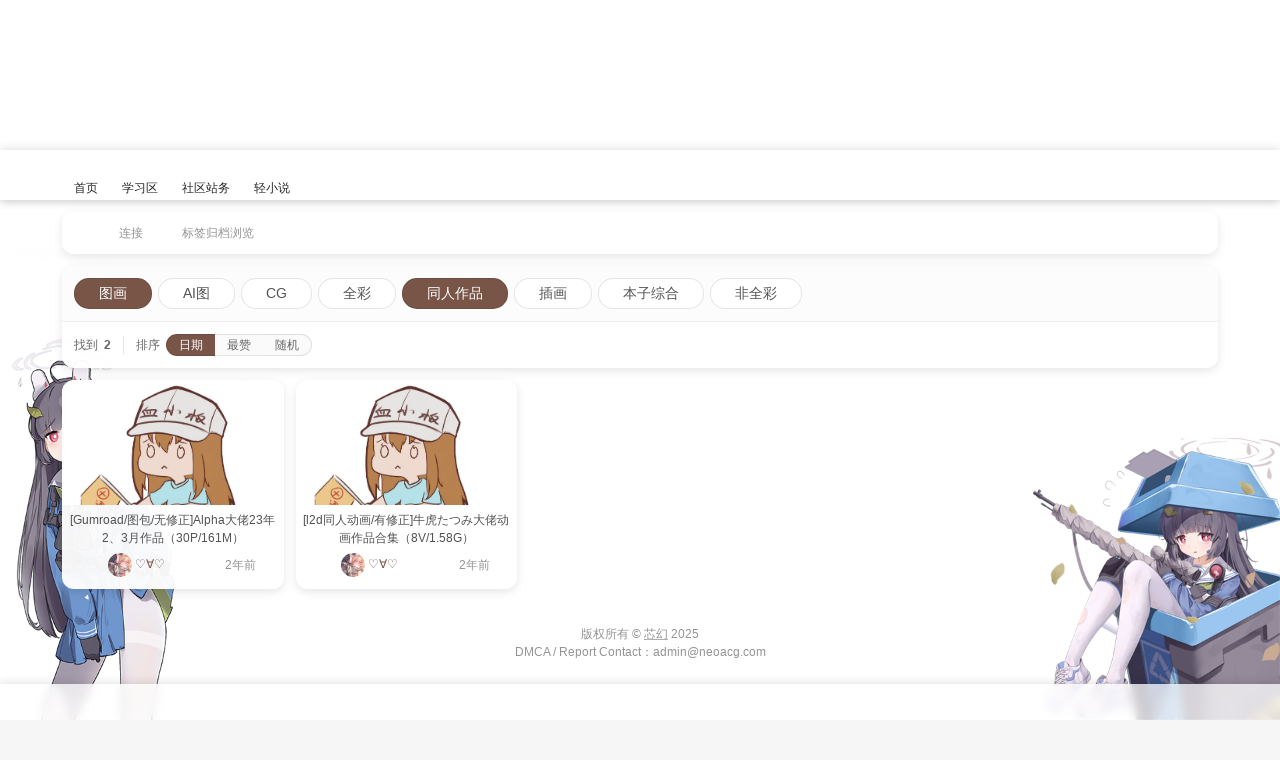

--- FILE ---
content_type: text/html; charset=UTF-8
request_url: https://xhcyra.com/tag/%E8%BF%9E%E6%8E%A5
body_size: 12350
content:
<!DOCTYPE html>
<html lang="zh-Hans">
<head>
<meta charset="UTF-8" /><meta http-equiv="X-UA-Compatible" content="IE=edge" /><meta http-equiv="Cache-Control" content="no-transform" /><meta http-equiv="Cache-Control" content="no-siteapp" /><meta name="renderer" content="webkit" /><meta name="viewport" content="width=device-width,initial-scale=1" /><link rel="profile" href="http://gmpg.org/xfn/11" /><link rel="pingback" href="https://xhcyx.com/xmlrpc.php" />
<title>连接 &#8211; 芯幻</title>
<meta name='robots' content='max-image-preview:large' />
	<style>img:is([sizes="auto" i], [sizes^="auto," i]) { contain-intrinsic-size: 3000px 1500px }</style>
	<meta name="keywords" content="连接"><link rel="alternate" type="application/rss+xml" title="芯幻 &raquo; Feed" href="https://xhcyx.com/feed" />
<link rel="alternate" type="application/rss+xml" title="芯幻 &raquo; 评论 Feed" href="https://xhcyx.com/comments/feed" />
<link rel="alternate" type="application/rss+xml" title="芯幻 &raquo; 连接 标签 Feed" href="https://xhcyx.com/tag/%e8%bf%9e%e6%8e%a5/feed" />
<link rel='stylesheet' id='wp-block-library-css' href='https://xhcyx.com/wp-includes/css/dist/block-library/style.min.css?ver=6.7.2' media='all' />
<style id='classic-theme-styles-inline-css'>
/*! This file is auto-generated */
.wp-block-button__link{color:#fff;background-color:#32373c;border-radius:9999px;box-shadow:none;text-decoration:none;padding:calc(.667em + 2px) calc(1.333em + 2px);font-size:1.125em}.wp-block-file__button{background:#32373c;color:#fff;text-decoration:none}
</style>
<style id='global-styles-inline-css'>
:root{--wp--preset--aspect-ratio--square: 1;--wp--preset--aspect-ratio--4-3: 4/3;--wp--preset--aspect-ratio--3-4: 3/4;--wp--preset--aspect-ratio--3-2: 3/2;--wp--preset--aspect-ratio--2-3: 2/3;--wp--preset--aspect-ratio--16-9: 16/9;--wp--preset--aspect-ratio--9-16: 9/16;--wp--preset--color--black: #000000;--wp--preset--color--cyan-bluish-gray: #abb8c3;--wp--preset--color--white: #ffffff;--wp--preset--color--pale-pink: #f78da7;--wp--preset--color--vivid-red: #cf2e2e;--wp--preset--color--luminous-vivid-orange: #ff6900;--wp--preset--color--luminous-vivid-amber: #fcb900;--wp--preset--color--light-green-cyan: #7bdcb5;--wp--preset--color--vivid-green-cyan: #00d084;--wp--preset--color--pale-cyan-blue: #8ed1fc;--wp--preset--color--vivid-cyan-blue: #0693e3;--wp--preset--color--vivid-purple: #9b51e0;--wp--preset--gradient--vivid-cyan-blue-to-vivid-purple: linear-gradient(135deg,rgba(6,147,227,1) 0%,rgb(155,81,224) 100%);--wp--preset--gradient--light-green-cyan-to-vivid-green-cyan: linear-gradient(135deg,rgb(122,220,180) 0%,rgb(0,208,130) 100%);--wp--preset--gradient--luminous-vivid-amber-to-luminous-vivid-orange: linear-gradient(135deg,rgba(252,185,0,1) 0%,rgba(255,105,0,1) 100%);--wp--preset--gradient--luminous-vivid-orange-to-vivid-red: linear-gradient(135deg,rgba(255,105,0,1) 0%,rgb(207,46,46) 100%);--wp--preset--gradient--very-light-gray-to-cyan-bluish-gray: linear-gradient(135deg,rgb(238,238,238) 0%,rgb(169,184,195) 100%);--wp--preset--gradient--cool-to-warm-spectrum: linear-gradient(135deg,rgb(74,234,220) 0%,rgb(151,120,209) 20%,rgb(207,42,186) 40%,rgb(238,44,130) 60%,rgb(251,105,98) 80%,rgb(254,248,76) 100%);--wp--preset--gradient--blush-light-purple: linear-gradient(135deg,rgb(255,206,236) 0%,rgb(152,150,240) 100%);--wp--preset--gradient--blush-bordeaux: linear-gradient(135deg,rgb(254,205,165) 0%,rgb(254,45,45) 50%,rgb(107,0,62) 100%);--wp--preset--gradient--luminous-dusk: linear-gradient(135deg,rgb(255,203,112) 0%,rgb(199,81,192) 50%,rgb(65,88,208) 100%);--wp--preset--gradient--pale-ocean: linear-gradient(135deg,rgb(255,245,203) 0%,rgb(182,227,212) 50%,rgb(51,167,181) 100%);--wp--preset--gradient--electric-grass: linear-gradient(135deg,rgb(202,248,128) 0%,rgb(113,206,126) 100%);--wp--preset--gradient--midnight: linear-gradient(135deg,rgb(2,3,129) 0%,rgb(40,116,252) 100%);--wp--preset--font-size--small: 13px;--wp--preset--font-size--medium: 20px;--wp--preset--font-size--large: 36px;--wp--preset--font-size--x-large: 42px;--wp--preset--spacing--20: 0.44rem;--wp--preset--spacing--30: 0.67rem;--wp--preset--spacing--40: 1rem;--wp--preset--spacing--50: 1.5rem;--wp--preset--spacing--60: 2.25rem;--wp--preset--spacing--70: 3.38rem;--wp--preset--spacing--80: 5.06rem;--wp--preset--shadow--natural: 6px 6px 9px rgba(0, 0, 0, 0.2);--wp--preset--shadow--deep: 12px 12px 50px rgba(0, 0, 0, 0.4);--wp--preset--shadow--sharp: 6px 6px 0px rgba(0, 0, 0, 0.2);--wp--preset--shadow--outlined: 6px 6px 0px -3px rgba(255, 255, 255, 1), 6px 6px rgba(0, 0, 0, 1);--wp--preset--shadow--crisp: 6px 6px 0px rgba(0, 0, 0, 1);}:where(.is-layout-flex){gap: 0.5em;}:where(.is-layout-grid){gap: 0.5em;}body .is-layout-flex{display: flex;}.is-layout-flex{flex-wrap: wrap;align-items: center;}.is-layout-flex > :is(*, div){margin: 0;}body .is-layout-grid{display: grid;}.is-layout-grid > :is(*, div){margin: 0;}:where(.wp-block-columns.is-layout-flex){gap: 2em;}:where(.wp-block-columns.is-layout-grid){gap: 2em;}:where(.wp-block-post-template.is-layout-flex){gap: 1.25em;}:where(.wp-block-post-template.is-layout-grid){gap: 1.25em;}.has-black-color{color: var(--wp--preset--color--black) !important;}.has-cyan-bluish-gray-color{color: var(--wp--preset--color--cyan-bluish-gray) !important;}.has-white-color{color: var(--wp--preset--color--white) !important;}.has-pale-pink-color{color: var(--wp--preset--color--pale-pink) !important;}.has-vivid-red-color{color: var(--wp--preset--color--vivid-red) !important;}.has-luminous-vivid-orange-color{color: var(--wp--preset--color--luminous-vivid-orange) !important;}.has-luminous-vivid-amber-color{color: var(--wp--preset--color--luminous-vivid-amber) !important;}.has-light-green-cyan-color{color: var(--wp--preset--color--light-green-cyan) !important;}.has-vivid-green-cyan-color{color: var(--wp--preset--color--vivid-green-cyan) !important;}.has-pale-cyan-blue-color{color: var(--wp--preset--color--pale-cyan-blue) !important;}.has-vivid-cyan-blue-color{color: var(--wp--preset--color--vivid-cyan-blue) !important;}.has-vivid-purple-color{color: var(--wp--preset--color--vivid-purple) !important;}.has-black-background-color{background-color: var(--wp--preset--color--black) !important;}.has-cyan-bluish-gray-background-color{background-color: var(--wp--preset--color--cyan-bluish-gray) !important;}.has-white-background-color{background-color: var(--wp--preset--color--white) !important;}.has-pale-pink-background-color{background-color: var(--wp--preset--color--pale-pink) !important;}.has-vivid-red-background-color{background-color: var(--wp--preset--color--vivid-red) !important;}.has-luminous-vivid-orange-background-color{background-color: var(--wp--preset--color--luminous-vivid-orange) !important;}.has-luminous-vivid-amber-background-color{background-color: var(--wp--preset--color--luminous-vivid-amber) !important;}.has-light-green-cyan-background-color{background-color: var(--wp--preset--color--light-green-cyan) !important;}.has-vivid-green-cyan-background-color{background-color: var(--wp--preset--color--vivid-green-cyan) !important;}.has-pale-cyan-blue-background-color{background-color: var(--wp--preset--color--pale-cyan-blue) !important;}.has-vivid-cyan-blue-background-color{background-color: var(--wp--preset--color--vivid-cyan-blue) !important;}.has-vivid-purple-background-color{background-color: var(--wp--preset--color--vivid-purple) !important;}.has-black-border-color{border-color: var(--wp--preset--color--black) !important;}.has-cyan-bluish-gray-border-color{border-color: var(--wp--preset--color--cyan-bluish-gray) !important;}.has-white-border-color{border-color: var(--wp--preset--color--white) !important;}.has-pale-pink-border-color{border-color: var(--wp--preset--color--pale-pink) !important;}.has-vivid-red-border-color{border-color: var(--wp--preset--color--vivid-red) !important;}.has-luminous-vivid-orange-border-color{border-color: var(--wp--preset--color--luminous-vivid-orange) !important;}.has-luminous-vivid-amber-border-color{border-color: var(--wp--preset--color--luminous-vivid-amber) !important;}.has-light-green-cyan-border-color{border-color: var(--wp--preset--color--light-green-cyan) !important;}.has-vivid-green-cyan-border-color{border-color: var(--wp--preset--color--vivid-green-cyan) !important;}.has-pale-cyan-blue-border-color{border-color: var(--wp--preset--color--pale-cyan-blue) !important;}.has-vivid-cyan-blue-border-color{border-color: var(--wp--preset--color--vivid-cyan-blue) !important;}.has-vivid-purple-border-color{border-color: var(--wp--preset--color--vivid-purple) !important;}.has-vivid-cyan-blue-to-vivid-purple-gradient-background{background: var(--wp--preset--gradient--vivid-cyan-blue-to-vivid-purple) !important;}.has-light-green-cyan-to-vivid-green-cyan-gradient-background{background: var(--wp--preset--gradient--light-green-cyan-to-vivid-green-cyan) !important;}.has-luminous-vivid-amber-to-luminous-vivid-orange-gradient-background{background: var(--wp--preset--gradient--luminous-vivid-amber-to-luminous-vivid-orange) !important;}.has-luminous-vivid-orange-to-vivid-red-gradient-background{background: var(--wp--preset--gradient--luminous-vivid-orange-to-vivid-red) !important;}.has-very-light-gray-to-cyan-bluish-gray-gradient-background{background: var(--wp--preset--gradient--very-light-gray-to-cyan-bluish-gray) !important;}.has-cool-to-warm-spectrum-gradient-background{background: var(--wp--preset--gradient--cool-to-warm-spectrum) !important;}.has-blush-light-purple-gradient-background{background: var(--wp--preset--gradient--blush-light-purple) !important;}.has-blush-bordeaux-gradient-background{background: var(--wp--preset--gradient--blush-bordeaux) !important;}.has-luminous-dusk-gradient-background{background: var(--wp--preset--gradient--luminous-dusk) !important;}.has-pale-ocean-gradient-background{background: var(--wp--preset--gradient--pale-ocean) !important;}.has-electric-grass-gradient-background{background: var(--wp--preset--gradient--electric-grass) !important;}.has-midnight-gradient-background{background: var(--wp--preset--gradient--midnight) !important;}.has-small-font-size{font-size: var(--wp--preset--font-size--small) !important;}.has-medium-font-size{font-size: var(--wp--preset--font-size--medium) !important;}.has-large-font-size{font-size: var(--wp--preset--font-size--large) !important;}.has-x-large-font-size{font-size: var(--wp--preset--font-size--x-large) !important;}
:where(.wp-block-post-template.is-layout-flex){gap: 1.25em;}:where(.wp-block-post-template.is-layout-grid){gap: 1.25em;}
:where(.wp-block-columns.is-layout-flex){gap: 2em;}:where(.wp-block-columns.is-layout-grid){gap: 2em;}
:root :where(.wp-block-pullquote){font-size: 1.5em;line-height: 1.6;}
</style>
<link rel='stylesheet' id='theme-frontend-css' href='https://xhcyx.com/wp-content/themes/inn-ao/dist/frontend-scheme-coffee.css?ver=zbICB' media='all' />
<script id="theme-chunk-js-extra">
var si24be17fcce987a02b9617d42675bfe94 = ["lRMErwOgjEaTxoxkleyJpZCI6Imlubi1hbyIsImZldGNoVXJsIjoiaHR0cHM6XC9cL3hoY3l4LmNvbVwvd3A.YWR.aW5cL2FkbWluLWFqYXgucGhwIiwibGFuZyI6eyJsb2FkaW5nIjoi5Zyf6LGG6I+M5q2j5Zyo5Yqq5Yqb5Yqg6L295Li.77yM6K+356iN5YCZ4oCmIiwiZXJyb3IiOiLlj6\/mgbbvvIzlnJ\/osYboj4zlv5nkuI3ov4fmnaXkuobvvIzmmoLml7bml6Dms5Xlk43lupTkvaDnmoTor7fmsYLvvIzor7fnqI3lgJnph43or5XvvIjlpoLmnpzkvaDlj5HluIPkuobluKbmnInpk77mjqXnmoTor4Torrrov5nku6PooajkvaDnmoTor4Torrrl.7Lnu4\/[base64]\/5ZWm77yM6K+36L+H5Lya5YaN5p2l55yL55yL5ZCn77yBIiwibm9Nb3JlRGF0YSI6IuWcn+ixhuiPjOS5n+aYr+acieW6lee6v+eahO+8gSIsIm5leHRQYWdlIjoi5LiL5LiA6aG1IiwicHJldlBhZ2UiOiLkuIrkuIDpobUiLCJ.aWRkUGFnZSI6IuesrCAlZCDpobUifSwiaTE4biI6eyJpZCI6IjQ2ZTZiNmU4YjkzM2EyZmQ0OWYwZTdjYjMwNjM0MWUyIiwid3BMYW5nIjoiemhfQ04ifSwiY3VzdG9.RmFuIjp7Imljb24iOiJ1c2VycyIsImxhbmciOnsiZmFuTmF.ZSI6IueyieS4nSIsImZhbk5hbWVQbHVyYWwiOiLnsonkuJ0ifSwiaWQiOiJjMzgzYjY5NjU0YjNkYmUwY2FjYThmMzFmYTk0ZDU3NCJ9LCJzaWduRW1haWwiOnsiYWxsb3dlZEV.YWlsVHlwZXMiOlsicXEuY29.IiwidmlwLnFxLmNvbSIsIjEzOS5jb20iLCIxNjMuY29.IiwiZ21haWwuY29.IiwieWFob28uY29.Iiwib3V0bG9vay5jb20iLCJob3R.YWlsLmNvbSIsImZveG1haWwuY29.IiwiZW1haWwuY29.[base64].UG9pbnQiOnsiaXRlbXMiOl.7ImlkIjoiYmFzaWMiLCJuYW1lIjoi6ZK755+zIiwiaWNvbiI6ImdlbSIsIml.Z1VybCI6Imh0dHBzOlwvXC9jZG4uaW5uLXN0dWRpby5jb21cL3RoZW1lc1wvY29.bW9uXC9jcmVkaXRzLnBuZyJ9XSwibGFuZyI6eyJwb2ludE5hbWUiOiLpkrvnn7MiLCJwb2ludEljb24iOiJnZW0iLCJwb2ludEl.Z1VybCI6Imh0dHBzOlwvXC9jZG4uaW5uLXN0dWRpby5jb21cL3RoZW1lc1wvY29.bW9uXC9jcmVkaXRzLnBuZyJ9LCJpZCI6IjIxZmExZmU0NzBmNDRiMGU4YWRjZjUxZTcxMmJiNDg4In0sIml.[base64].YXdlc29.[base64].[base64].[base64].[base64]\/77yBIn0sImlkIjoiYjczZDFkZGRmZWZiYjhiMjYyZDhhN2YzYjI4MDA2NzIifSwiY3VzdG9.QmFubmVyIjp7Iml0ZW0iOnsidGl0bGUiOiLov5nmmK\/oiq\/lubvnmoTmqKrluYXlk6YhIiwiY29kZSI6IiIsIml.[base64].seSIsImlkIjoiNDMwNTVlZTJmNDNkYTY3MTI2Y2NjYWU5YTExYzg2MjEifSwiY3VzdG9.UG1CdG4iOnsibmF.ZSI6IuengeS\/oSIsImljb24iOiJlbnZlbG9wZSIsImlkIjoiYTc2N2ZmM2UzOTRkOWE1MjE2NTMzYzhhNzgyZGY2YzUifSwiY3VzdG9.U2lnbiI6eyJuaWNrTmF.[base64].o+WcqOaPkOS6pOKApuKApiIsInJlZ2lzdGVyQ2xvc2VkIjoiPHA+55yf5oqx5q2J77yM5p2l55qE5LiN5piv5pe25YCZ77yM55uu5YmN572R56uZ5pqC5pe25YWz6Ze.5LqG5rOo5YaM44CCPFwvcD4iLCJsb2dpblByZWZhY2UiOiI8Yj48cD7mrKLov47lm57liLDoiq\/lubvvvIzku4rlpKnkuZ\/pnIDopoHlhZTlrZDlkJfvvJ9cbjxwPjxmb250IGNvbG9yPVwiI0IxNUJGRlwiPuS4uuS6humYsua.oue\/[base64].[base64]\/[base64].ZSI6IuaCqOeahOaY.eensCIsInJldHlwZVBhc3N3b3JkIjoi6YeN5paw56Gu6K6k5a+G56CBIiwicmV.ZW1iZXJNZSI6IuS4i+asoeiHquWKqOeZu+W9lSIsImludml0aW9uQ29kZSI6IumCgOiv.+eggSIsInRpcENsb3NlIjoi5YWz6Ze.[base64].QWNjb3VudE1lZGFsIjp7InVybCI6Imh0dHBzOlwvXC94aGN5eC5jb21cL2FjY291bnRcL21lZGFsIiwiaWQiOiI1MmQ5YzYwZmEwZjMzMmMzOGJlN2M1OGJhYmZkYjA5OCJ9LCJjdXN0b21BY2NvdW50U2lkZWJhciI6eyJpdGV.cyI6W3siaWQiOiJhY2NvdW50U2lkZWJhclBvc3RzTWFuYWdlbWVudCIsIm5hbWUiOiLmlofnq6DnrqHnkIYiLCJpY29uIjoicGFpbnQ.YnJ1c2giLCJwcmlvcml0eSI6MTAsImNoaWxkcmVuIjp7ImN1c3RvbUFjY291bnRNeVBvc3RzIjp7ImlkIjoiY3VzdG9.[base64].QWNjb3VudE15Q29.bWVudHMiLCJpY29uIjoiY29.bWVudHMiLCJ1cmwiOiJodHRwczpcL1wveGhjeXguY29.XC9hY2NvdW50XC9jb21.[base64].[base64].VXNlckhvbWUiOnsiaWQiOiJjdXN0b21Vc2VySG9.ZSIsImljb24iOiJjaXJjbGU.bm90Y2giLCJ1cmwiOiJodHRwczpcL1wveGhjeXguY29.XC9ob21lIiwidGV4dCI6IuaIkeeahOmmlumh.SJ9LCJjdXN0b21BY2NvdW50TXlGb2xsb3dlcnMiOnsiaWQiOiJjdXN0b21BY2NvdW50TXlGb2xsb3dlcnMiLCJpY29uIjoidXNlcnMiLCJ1cmwiOiJodHRwczpcL1wveGhjeXguY29.[base64].ZSI6Iui0puaI.+S4reW\/gyIsImljb24iOiJnYW1lcGFkIiwicHJpb3JpdHkiOjQwLCJjaGlsZHJlbiI6eyJjdXN0b21BY2NvdW50QXZhdGFyQm94Ijp7ImlkIjoiY3VzdG9.QWNjb3VudEF2YXRhckJveCIsImljb24iOiJ1c2VyLWNpcmNsZSIsInVybCI6Imh0dHBzOlwvXC94aGN5eC5jb21cL2FjY291bnRcL2F2YXRhci1ib3giLCJ0ZXh0Ijoi5oyC5Lu25Li.[base64].Y2FyZCIsInVybCI6Imh0dHBzOlwvXC94aGN5eC5jb21cL2F1dGhvciIsInRleHQiOiLmiJHnmoTmpoLov7AiLCJhY3RpdmUiOmZhbHNlfSwiY3VzdG9.QWNjb3VudE15U2V0dGluZ3MiOnsiaWQiOiJjdXN0b21BY2NvdW50TXlTZXR0aW5ncyIsImljb24iOiJjb2ciLCJ1cmwiOiJodHRwczpcL1wveGhjeXguY29.XC9hY2NvdW50XC9zZXR0aW5ncyIsInRleHQiOiLmiJHnmoTorr7nva4iLCJhY3RpdmUiOmZhbHNlfSwiY3VzdG9.QWNjb3VudExvZ291dCI6eyJpZCI6ImN1c3RvbUFjY291bnRMb2dvdXQiLCJpY29uIjoicG93ZXI.b2ZmIiwidGV4dCI6IueZu+WHuiIsInVybCI6Imh0dHBzOlwvXC94aGN5eC5jb21cL3dwLWFkbWluXC9hZG1pbi1hamF4LnBocD9hY3Rpb249ZWI1MDgzNmEzYzJjMDE1OGRlYjZlYzc0NTJiYzE1YzgmcmVkaXJlY3RVcmw9aHR0cHMlM0ElMkYlMkZ4aGN5cmEuY29.JTJGdGFnJTJGJTI1RTglMjVCRiUyNTlFJTI1RTYlMjU4RSUyNUE1In19fV0sImlkIjoiNTFlNDYwZjAzMDMyOTUzOGVlNTUxNzUwNWE5NTEyMDEifSwiY3VzdG9.[base64].ojlhbPms6jmiJDlip\/jgIIiLCJidG5Gb2xsb3ciOiLlhbPms6giLCJidG5Gb2xsb3dlZCI6IuW3suWFs+azqCJ9LCJpZCI6IjQxZjhjMTFmMWVlNzg0ODkxZTY0ZTQyYzM3MzU5ZjU5In0sImN1c3RvbU1lZGFsIjp7Iml.[base64].QWNjb3VudFB.Ijp7ImlzUGFnZSI6ZmFsc2UsInVybCI6Imh0dHBzOlwvXC94aGN5eC5jb21cL2FjY291bnRcL3B.IiwibmF.ZSI6IuermeWGheS\/oSIsImljb24iOiJlbnZlbG9wZSIsImlkIjoiYjEyNWI4MDY4ZDE3OTlhMWE3NDhlYjYxOWQzZDBhZDgifSwiY3VzdG9.UG0iOnsibmF.ZSI6IuermeWGheS\/oSIsImljb24iOiJlbnZlbG9wZSIsImxhbmciOnsic2F5SGVsbG8iOiLkvaDlpb3vvIzmiJHmmK8gJXPvvIzmnInllaXogYrogYrvvJ8iLCJzZW5kIjoi5Y+R6YCBIiwibm9JdGV.WWV0Ijoi5pqC5peg5p2h55uuIn0sImlkIjoiOGY1NWU1MzJhNzMyYjQ2NTgxODY5MzFjOGJmN2JmNTQifSwiY3VzdG9.QWNjb3VudFBvc3QiOnsiaWQiOiIyYmE4YTE0NmJkYTRkNDVhYzExNTM1YmE1NWNjNmE4MyIsInVybCI6Imh0dHBzOlwvXC94aGN5eC5jb21cL2FjY291bnRcL25ldy1wb3N0In0sImN1c3RvbVVzZXJUb29sTWVudSI6eyJpdGV.[base64].[base64].Y2lyY2xlIiwidXJsIjoiaHR0cHM6XC9cL3hoY3l4LmNvbVwvYWNjb3VudFwvYXZhdGFyLWJveCIsInRleHQiOiLmjILku7bkuK3lv4MiLCJhY3RpdmUiOmZhbHNlfSwiY3VzdG9.QWNjb3VudE15Rm9sbG93ZXJzIjp7ImlkIjoiY3VzdG9.[base64]\/liIbljoblj7IiLCJhY3RpdmUiOmZhbHNlfSwiY3VzdG9.[base64].QWNjb3VudE15Q29.bWVudHMiOnsiaWQiOiJjdXN0b21BY2NvdW50TXlDb21.ZW50cyIsImljb24iOiJjb21.[base64].Y2FyZCIsInVybCI6Imh0dHBzOlwvXC94aGN5eC5jb21cL2F1dGhvciIsInRleHQiOiLmiJHnmoTmpoLov7AiLCJhY3RpdmUiOmZhbHNlfSwiY3VzdG9.QWNjb3VudE15U2V0dGluZ3MiOnsiaWQiOiJjdXN0b21BY2NvdW50TXlTZXR0aW5ncyIsImljb24iOiJjb2ciLCJ1cmwiOiJodHRwczpcL1wveGhjeXguY29.XC9hY2NvdW50XC9zZXR0aW5ncyIsInRleHQiOiLmiJHnmoTorr7nva4iLCJhY3RpdmUiOmZhbHNlfSwiY3VzdG9.QWNjb3VudExvZ291dCI6eyJpZCI6ImN1c3RvbUFjY291bnRMb2dvdXQiLCJpY29uIjoicG93ZXI.b2ZmIiwidGV4dCI6IueZu+WHuiIsInVybCI6Imh0dHBzOlwvXC94aGN5eC5jb21cL3dwLWFkbWluXC9hZG1pbi1hamF4LnBocD9hY3Rpb249ZWI1MDgzNmEzYzJjMDE1OGRlYjZlYzc0NTJiYzE1YzgmcmVkaXJlY3RVcmw9aHR0cHMlM0ElMkYlMkZ4aGN5cmEuY29.JTJGdGFnJTJGJTI1RTglMjVCRiUyNTlFJTI1RTYlMjU4RSUyNUE1In19LCJpZCI6IjAxMDUxYzZiZTc4MzNlNzJlYjQyNTYzMjc2OWE4NDlkIn19="];
</script>
<script src="https://xhcyx.com/wp-content/themes/inn-ao/dist/chunk.js?ver=zbICB" id="theme-chunk-js"></script>
<script async src="https://xhcyx.com/wp-content/themes/inn-ao/dist/frontend.js?ver=zbICB" id="theme-frontend-js"></script>
<link rel="https://api.w.org/" href="https://xhcyx.com/wp-json/" /><link rel="alternate" title="JSON" type="application/json" href="https://xhcyx.com/wp-json/wp/v2/tags/1823" /><meta property="og:title" content=" &#8211; 连接">
<meta property="og:site_name" content="芯幻">
<meta property="og:url" content="https://xhcyra.com/tag/%E8%BF%9E%E6%8E%A5"><meta property="og:type" content="article" /><meta property="og:image" content="https://xhcyx.com/zy/hf.jpg"><style id="custom-background-css">
body.custom-background { background-image: url("https://xhcyra.com/wp-content/uploads/2024/05/ee651efce5f24290a1bcbb8864f3e65c.png"); background-position: left top; background-size: cover; background-repeat: no-repeat; background-attachment: fixed; }
</style>
	<link rel="icon" href="https://xhcyx.com/wp-content/uploads/2025/02/ce5fea5e14a717f6fdb9ec34505fc848-32x32.png" sizes="32x32" />
<link rel="icon" href="https://xhcyx.com/wp-content/uploads/2025/02/ce5fea5e14a717f6fdb9ec34505fc848-192x192.png" sizes="192x192" />
<link rel="apple-touch-icon" href="https://xhcyx.com/wp-content/uploads/2025/02/ce5fea5e14a717f6fdb9ec34505fc848-180x180.png" />
<meta name="msapplication-TileImage" content="https://xhcyx.com/wp-content/uploads/2025/02/ce5fea5e14a717f6fdb9ec34505fc848-270x270.png" />
<style>.inn-card__thumbnail__container_post-thumbnail {
    padding-bottom: 56.25%;
}.inn-card__thumbnail__container_painting {
    padding-bottom: 150%;
}</style><meta name="theme-color" content="#795548" /><style>
.poi-alert_loading .poi-alert__icon:before{
    background-image: url(https://cdn.inn-studio.com/themes/common/loading.gif);
}
</style><!-- Matomo -->
<script>
  var _paq = window._paq = window._paq || [];
  /* tracker methods like "setCustomDimension" should be called before "trackPageView" */
  _paq.push(['trackPageView']);
  _paq.push(['enableLinkTracking']);
  (function() {
    var u="//tongji.cdndrive.uk/";
    _paq.push(['setTrackerUrl', u+'matomo.php']);
    _paq.push(['setSiteId', '3']);
    var d=document, g=d.createElement('script'), s=d.getElementsByTagName('script')[0];
    g.async=true; g.src=u+'matomo.js'; s.parentNode.insertBefore(g,s);
  })();
</script>
<!-- End Matomo Code -->



</head><body class="archive tag tag-1823 custom-background wp-custom-logo is-light-banner inn-has-banner"><div class="inn-topbar__container">
    <div class="poi-container">
        
        <div class="inn-topbar__mid"></div>
        
    </div>
</div><div
    id="inn-banner__container"
    class="inn-banner__container"
    style="
        background-color: #ffffff;
        height: 200px;"
    title="这是芯幻的横幅哦!"
>
    <div class="poi-container" itemscope>
        
    </div>
</div><div id="inn-nav-mobile__container" class="inn-nav-mobile__container">
    <a href="https://xhcyx.com" class="inn-nav-mobile__title">芯幻</a>
    <nav class="inn-nav-mobile"><ul id="inn-nav-mobile" class="menu"><li class="inn-nav-mobile__item is-icon-text" ><a  target="_self" href="/" class="inn-nav-mobile__item__link is-icon-text"><i class="fa-home fas fa-fw poi-icon inn-nav-mobile__item__link__icon" aria-hidden="true"></i> 
<span class="inn-nav-mobile__item__link__text">
    首页
</span>
</a></li><li class="inn-nav-mobile__item is-icon-text" ><a  target="_self" href="https://xhcyx.com/category/jishu" class="inn-nav-mobile__item__link is-icon-text"><i class="fa-star fas fa-fw poi-icon inn-nav-mobile__item__link__icon" aria-hidden="true"></i> 
<span class="inn-nav-mobile__item__link__text">
    学习区
</span>
</a></li><li class="inn-nav-mobile__item is-icon-text" ><a  target="_self" href="https://xhcyx.com/category/shequ" class="inn-nav-mobile__item__link is-icon-text"><i class="fa-star fas fa-fw poi-icon inn-nav-mobile__item__link__icon" aria-hidden="true"></i> 
<span class="inn-nav-mobile__item__link__text">
    社区站务
</span>
</a></li><li class="inn-nav-mobile__item is-icon-text" ><a  target="_self" href="https://xhcyx.com/category/book" class="inn-nav-mobile__item__link is-icon-text"><i class="fa-star fas fa-fw poi-icon inn-nav-mobile__item__link__icon" aria-hidden="true"></i> 
<span class="inn-nav-mobile__item__link__text">
    轻小说
</span>
</a></li></ul></nav>
</div><div class="inn-header-nav is-static">
    <div class="inn-banner__mask" style="background-color:#ffffff">
    <div class="inn-banner__mask__bg"></div>
</div>
    <div class="poi-container">
        <div class="inn-nav__container" itemscope>
            <div id="inn-nav-mobile__bar-icon" class="inn-nav-mobile__bar-icon">
    <a class="inn-nav-mobile__bar-icon__btn fa fa-bars fa-fw"></a>
</div>
            <a href="https://xhcyx.com/" class="inn-logo__link" rel="home"><img width="425" height="164" src="https://xhcyx.com/wp-content/uploads/2025/02/67a2abef10e1a12d04099ee8f4967725.png" class="inn-logo__img" alt="芯幻" decoding="async" fetchpriority="high" srcset="https://xhcyx.com/wp-content/uploads/2025/02/67a2abef10e1a12d04099ee8f4967725.png 425w, https://xhcyx.com/wp-content/uploads/2025/02/67a2abef10e1a12d04099ee8f4967725-300x116.png 300w" sizes="(max-width: 425px) 100vw, 425px" /></a>
            <nav class="inn-nav"><ul id="inn-nav" class="menu"><li class="inn-nav__item is-icon-text" ><a  target="_self" href="/" class="inn-nav__item__link is-icon-text"><i class="fa-home fas fa-fw poi-icon inn-nav__item__link__icon" aria-hidden="true"></i> 
<span class="inn-nav__item__link__text">
    首页
</span>
</a></li><li class="inn-nav__item is-icon-text" ><a  target="_self" href="https://xhcyx.com/category/jishu" class="inn-nav__item__link is-icon-text"><i class="fa-star fas fa-fw poi-icon inn-nav__item__link__icon" aria-hidden="true"></i> 
<span class="inn-nav__item__link__text">
    学习区
</span>
</a></li><li class="inn-nav__item is-icon-text" ><a  target="_self" href="https://xhcyx.com/category/shequ" class="inn-nav__item__link is-icon-text"><i class="fa-star fas fa-fw poi-icon inn-nav__item__link__icon" aria-hidden="true"></i> 
<span class="inn-nav__item__link__text">
    社区站务
</span>
</a></li><li class="inn-nav__item is-icon-text" ><a  target="_self" href="https://xhcyx.com/category/book" class="inn-nav__item__link is-icon-text"><i class="fa-star fas fa-fw poi-icon inn-nav__item__link__icon" aria-hidden="true"></i> 
<span class="inn-nav__item__link__text">
    轻小说
</span>
</a></li></ul></nav>
            <div class="inn-nav__splace"></div>
            <div class="inn-nav-tool__container">
    <div id="inn-sign__login-btn__container" class="inn-sign__login-btn__container"></div><div id="inn-nav__notification" class="inn-nav__notification"></div><div id="inn-user-menu__container" class="inn-user-menu__container"></div><div id="{$id}" class="{$id}"></div><div id="inn-search-bar__toggle-btn__container" class="inn-search-bar__toggle-btn__container"></div>
</div>
        </div>
    </div>
</div>
<div class="inn-nav__placeholder"></div><div class="poi-container">
    <div class="crumb-container">
    
    <nav class="poi-crumb">
        <a
    href="https://xhcyx.com"
    class="poi-crumb__item poi-crumb__link poi-crumb__item_home"
    title="返回到首页"
    aria-label="返回到首页"
>
    <i class="fa-home fas fa-fw poi-icon poi-crumb__item__icon poi-crumb__item__home__icon" aria-hidden="true"></i> 
</a><span class="poi-crumb__split"><i class="fa-caret-right fas fa-fw poi-icon" aria-hidden="true"></i> </span><a class="poi-crumb__item poi-crumb__link" title="连接" href="https://xhcyx.com/tag/%e8%bf%9e%e6%8e%a5">连接</a><span class="poi-crumb__split"><i class="fa-caret-right fas fa-fw poi-icon" aria-hidden="true"></i> </span><span class="poi-crumb__item">标签归档浏览</span>
    </nav>
    
</div>
    
    
    <div class="inn-category-quick-filter__container">
    <h2 class="inn-category-quick-filter__title">同人作品</h2>
    <nav class="inn-category-quick-filter__cat__container"><a href="https://xhcyx.com/category/tuhua" class="inn-category-quick-filter__cat__link is-active">图画</a><a href="https://xhcyx.com/category/tuhua/ai" class="inn-category-quick-filter__cat__link">AI图</a><a href="https://xhcyx.com/category/tuhua/cg" class="inn-category-quick-filter__cat__link">CG</a><a href="https://xhcyx.com/category/tuhua/qc" class="inn-category-quick-filter__cat__link">全彩</a><a href="https://xhcyx.com/category/tuhua/tr" class="inn-category-quick-filter__cat__link is-active">同人作品</a><a href="https://xhcyx.com/category/tuhua/chahua" class="inn-category-quick-filter__cat__link">插画</a><a href="https://xhcyx.com/category/tuhua/benzi" class="inn-category-quick-filter__cat__link">本子综合</a><a href="https://xhcyx.com/category/tuhua/fqc" class="inn-category-quick-filter__cat__link">非全彩</a></nav>
    <div class="inn-category-quick-filter__feature__container">
        <div class="inn-category-quick-filter__feature__count">
<span class="inn-category-quick-filter__feature__count__title">找到</span>
<span class="inn-category-quick-filter__feature__count__number">2</span>
</div>
        <div class="inn-category-quick-filter__feature__order">
    <span class="inn-category-quick-filter__feature__order__title">排序</span>
    <div class="inn-category-quick-filter__feature__order__link__container poi-btn-group">
        <a href="https://xhcyx.com/category/tuhua/tr" class="poi-btn poi-btn_accent inn-category-quick-filter__feature__order__link is-active">日期</a><a href="https://xhcyx.com/category/tuhua/tr?by=pop" class="poi-btn poi-btn_default inn-category-quick-filter__feature__order__link">最赞</a><a href="https://xhcyx.com/category/tuhua/tr?by=rand" class="poi-btn poi-btn_default inn-category-quick-filter__feature__order__link">随机</a>
    </div>
</div>
        <div class="inn-category-quick-filter__feature__tag">
    
</div>
    </div>
</div>
    <div class="poi-row inn-archive__container">
    <article class="poi-g_1-2 poi-g_lg-1-5 inn-archive__item inn-card_post-thumbnail__item is-post-thumbnail is-type-post is-status-publish is-format-quote is-hentry">
    <div class="inn-archive__item__container inn-card_post-thumbnail__item__container">
        <a
            href="https://xhcyx.com/41230"
            target="_blank"
            class="inn-archive__item__thumbnail__container inn-card_post-thumbnail__item__thumbnail__container inn-card__thumbnail__container inn-card__thumbnail__container_post-thumbnail"
        >
            <img
    class="inn-archive__item__thumbnail__img inn-card_post-thumbnail__item__thumbnail__img inn__thumbnail__img"
    loading="lazy"
    src="https://img.xhacgn.com/images/2022/02/17/0df431adcbef76094b36f332d28db4cc7cd98d103047.jpg"
    alt="[Gumroad/图包/无修正]Alpha大佬23年2、3月作品（30P/161M）"
    width="320"
    height="180"
/>
            
        </a>
        <h3 class="inn-archive__item__title inn-card_post-thumbnail__item__title" title="[Gumroad/图包/无修正]Alpha大佬23年2、3月作品（30P/161M）">
<a
    href="https://xhcyx.com/41230"
    target="_blank"
    class="inn-archive__item__title__link inn-card_post-thumbnail__item__title__link"
>
    [Gumroad/图包/无修正]Alpha大佬23年2、3月作品（30P/161M）
</a>
</h3>
        <div class="inn-archive__item__meta__container inn-card_post-thumbnail__item__meta__container">
    <div class="inn-archive__item__meta inn-card_post-thumbnail__item__meta"><a
    href="https://xhcyx.com/author/1000022"
    target="_blank"
    class="inn-archive__item__meta__author__link inn-card_post-thumbnail__item__meta__author__link"
    title="♡∀♡"
>
    <img
    class="inn-archive__item__meta__author__avatar__img inn-card_post-thumbnail__item__meta__author__avatar__img inn-avatar__img"
    loading="lazy"
    title="♡∀♡"
    src="https://xhcyx.com/wp-content/uploads/avatar/22.jpg?v=XiQuj"
    width="50"
    height="50"
    alt="♡∀♡"
/>
    <span class="inn-archive__item__meta__author__name inn-card_post-thumbnail__item__meta__author__name">♡∀♡</span>
</a></div><div class="inn-archive__item__meta inn-card_post-thumbnail__item__meta"><time class="inn-archive__item__meta__date inn-card_post-thumbnail__item__meta__date" datetime="2023-04-04 02:49:03" title="2023-04-04 02:49:03">
    2年前
</time></div>
</div>
    </div>
</article><article class="poi-g_1-2 poi-g_lg-1-5 inn-archive__item inn-card_post-thumbnail__item is-post-thumbnail is-type-post is-status-publish is-format-standard is-hentry">
    <div class="inn-archive__item__container inn-card_post-thumbnail__item__container">
        <a
            href="https://xhcyx.com/36760"
            target="_blank"
            class="inn-archive__item__thumbnail__container inn-card_post-thumbnail__item__thumbnail__container inn-card__thumbnail__container inn-card__thumbnail__container_post-thumbnail"
        >
            <img
    class="inn-archive__item__thumbnail__img inn-card_post-thumbnail__item__thumbnail__img inn__thumbnail__img"
    loading="lazy"
    src="https://img.xhacgn.com/images/2022/02/17/0df431adcbef76094b36f332d28db4cc7cd98d103047.jpg"
    alt="[l2d同人动画/有修正]牛虎たつみ大佬动画作品合集（8V/1.58G）"
    width="320"
    height="180"
/>
            
        </a>
        <h3 class="inn-archive__item__title inn-card_post-thumbnail__item__title" title="[l2d同人动画/有修正]牛虎たつみ大佬动画作品合集（8V/1.58G）">
<a
    href="https://xhcyx.com/36760"
    target="_blank"
    class="inn-archive__item__title__link inn-card_post-thumbnail__item__title__link"
>
    [l2d同人动画/有修正]牛虎たつみ大佬动画作品合集（8V/1.58G）
</a>
</h3>
        <div class="inn-archive__item__meta__container inn-card_post-thumbnail__item__meta__container">
    <div class="inn-archive__item__meta inn-card_post-thumbnail__item__meta"><a
    href="https://xhcyx.com/author/1000022"
    target="_blank"
    class="inn-archive__item__meta__author__link inn-card_post-thumbnail__item__meta__author__link"
    title="♡∀♡"
>
    <img
    class="inn-archive__item__meta__author__avatar__img inn-card_post-thumbnail__item__meta__author__avatar__img inn-avatar__img"
    loading="lazy"
    title="♡∀♡"
    src="https://xhcyx.com/wp-content/uploads/avatar/22.jpg?v=XiQuj"
    width="50"
    height="50"
    alt="♡∀♡"
/>
    <span class="inn-archive__item__meta__author__name inn-card_post-thumbnail__item__meta__author__name">♡∀♡</span>
</a></div><div class="inn-archive__item__meta inn-card_post-thumbnail__item__meta"><time class="inn-archive__item__meta__date inn-card_post-thumbnail__item__meta__date" datetime="2023-02-05 01:13:41" title="2023-02-05 01:13:41">
    2年前
</time></div>
</div>
    </div>
</article>
</div>
<div class="inn-archive-pagination">
    
</div>
</div><div class="poi-container"></div><div class="inn-user-code__container">版权所有 &copy; <a href="/">芯幻</a> 2025</a><p>DMCA / Report Contact：admin@neoacg.com</p>

</div><div class="inn-bottom-tools">
    <div class="poi-container">
        <div class="inn-bottom-tools__container">
            <div
    id="inn-announcement__container"
    class="inn-announcement__container inn-bottom-tools__item__container"
></div><div
    id="inn-back-to-top__container"
    class="inn-back-to-top__container inn-bottom-tools__item__container"
></div>
        </div>
    </div>
</div><script>
try {
    console.table({"Total":{"Time":0.049,"Queries":5,"Memory":"5.398682 MB"},"Theme":{"Time":0.03,"Queries":5,"Memory":"2.796684 MB"},"Percent":{"Time":"61.22 %","Queries":"100.00 %","Memory":"51.80 %"}});
} catch (e) {}
</script></body></html>
<!-- plugin=object-cache-pro client=phpredis metric#hits=682 metric#misses=23 metric#hit-ratio=96.7 metric#bytes=443418 metric#prefetches=54 metric#store-reads=45 metric#store-writes=9 metric#store-hits=77 metric#store-misses=18 metric#sql-queries=5 metric#ms-total=49.55 metric#ms-cache=3.73 metric#ms-cache-avg=0.0704 metric#ms-cache-ratio=7.5 -->


--- FILE ---
content_type: text/css
request_url: https://xhcyx.com/wp-content/themes/inn-ao/dist/frontend-scheme-coffee.css?ver=zbICB
body_size: 45415
content:
.clearfix:before,.inn-super-search__fm:before,.inn-content-reseter:before,.poi-form__group:before,.form-group:before,.poi-panel__body:before,.inn-widget>:last-child:before,.poi-row:before,.row:before,.poi-container:before,.clearfix:after,.inn-super-search__fm:after,.inn-content-reseter:after,.poi-form__group:after,.form-group:after,.poi-panel__body:after,.inn-widget>:last-child:after,.poi-row:after,.row:after,.poi-container:after{content:" ";display:table}.clearfix:after,.inn-super-search__fm:after,.inn-content-reseter:after,.poi-form__group:after,.form-group:after,.poi-panel__body:after,.inn-widget>:last-child:after,.poi-row:after,.row:after,.poi-container:after{clear:both}.inn-user-menu__nav,.inn-card_variable-width__item__meta>*,.inn-nav-mobile__overlay,.inn-nav-mobile__container,.inn-nav__sub,.inn-toc__content,.poi-overlay,.poi-form__control,.form-control,.inn-widget.widget_search form input[type=text],.inn-widget.widget_categories select,.inn-widget__author-leaderboard__item__img,.inn-singular__quote__item__link,.inn-singular__post__toolbar__item__link,.inn-panel__bottom-btn,.inn-card_xs__item__container,.inn-card_post-thumbnail__item__container,.inn-card_painting__item__container,.inn-card_variable-height__item__container,.inn-card_variable-width__item__container,.inn-widget__posts-leaderboard__img-item__link,.inn-widget__posts-leaderboard__text-item__link,.inn-comment__faker,.inn-widget__comment__link{transition-duration:.3s}.poi-tooltip:hover:after,.poi-tooltip.hover:after,.poi-tooltip:hover:before,.poi-tooltip.hover:before{transform:translateX(-50%)}.inn-widget__author-leaderboard__item__name,.inn-homepage__recomm__item__title,.inn-slideshow_2019__title,.inn-user-list__item__author__link,.inn-card_xs__item__meta,.inn-card_post-thumbnail__item__meta,.inn-card_painting__item__meta,.inn-card_variable-height__item__author__name,.inn-card_variable-width__item__author__name,.inn-nav-mobile__title{white-space:nowrap;overflow:hidden;text-overflow:ellipsis}.inn-footer__links #links-footer li a{color:#959595}.inn-footer__links #links-footer li a:hover{color:#593f35}.inn-comment__emotion__img__item{white-space:nowrap}.animated,.inn-nav__point-sign-daily__btn,.inn-sign__login-btn,.inn-homepage__recomm,.inn-slideshow_2019,.inn-bottom-tools{-webkit-animation-duration:.5s;animation-duration:.5s;-webkit-animation-fill-mode:both;animation-fill-mode:both}.animated.infinite,.infinite.inn-nav__point-sign-daily__btn,.infinite.inn-sign__login-btn,.infinite.inn-homepage__recomm,.infinite.inn-slideshow_2019,.infinite.inn-bottom-tools{-webkit-animation-iteration-count:infinite;animation-iteration-count:infinite}.animated.hinge,.hinge.inn-nav__point-sign-daily__btn,.hinge.inn-sign__login-btn,.hinge.inn-homepage__recomm,.hinge.inn-slideshow_2019,.hinge.inn-bottom-tools{-webkit-animation-duration:2s;animation-duration:2s}.animated.flipOutX,.flipOutX.inn-nav__point-sign-daily__btn,.flipOutX.inn-sign__login-btn,.flipOutX.inn-homepage__recomm,.flipOutX.inn-slideshow_2019,.flipOutX.inn-bottom-tools,.animated.flipOutY,.flipOutY.inn-nav__point-sign-daily__btn,.flipOutY.inn-sign__login-btn,.flipOutY.inn-homepage__recomm,.flipOutY.inn-slideshow_2019,.flipOutY.inn-bottom-tools,.animated.bounceIn,.bounceIn.inn-nav__point-sign-daily__btn,.bounceIn.inn-sign__login-btn,.bounceIn.inn-homepage__recomm,.bounceIn.inn-slideshow_2019,.bounceIn.inn-bottom-tools,.animated.bounceOut,.bounceOut.inn-nav__point-sign-daily__btn,.bounceOut.inn-sign__login-btn,.bounceOut.inn-homepage__recomm,.bounceOut.inn-slideshow_2019,.bounceOut.inn-bottom-tools{-webkit-animation-duration:.5s;animation-duration:.5s}@-webkit-keyframes bounce{from,20%,53%,80%,to{-webkit-animation-timing-function:cubic-bezier(0.215, 0.61, 0.355, 1);animation-timing-function:cubic-bezier(0.215, 0.61, 0.355, 1);-webkit-transform:translate3d(0, 0, 0);transform:translate3d(0, 0, 0)}40%,43%{-webkit-animation-timing-function:cubic-bezier(0.755, 0.05, 0.855, 0.06);animation-timing-function:cubic-bezier(0.755, 0.05, 0.855, 0.06);-webkit-transform:translate3d(0, -30px, 0);transform:translate3d(0, -30px, 0)}70%{-webkit-animation-timing-function:cubic-bezier(0.755, 0.05, 0.855, 0.06);animation-timing-function:cubic-bezier(0.755, 0.05, 0.855, 0.06);-webkit-transform:translate3d(0, -15px, 0);transform:translate3d(0, -15px, 0)}90%{-webkit-transform:translate3d(0, -4px, 0);transform:translate3d(0, -4px, 0)}}@keyframes bounce{from,20%,53%,80%,to{-webkit-animation-timing-function:cubic-bezier(0.215, 0.61, 0.355, 1);animation-timing-function:cubic-bezier(0.215, 0.61, 0.355, 1);-webkit-transform:translate3d(0, 0, 0);transform:translate3d(0, 0, 0)}40%,43%{-webkit-animation-timing-function:cubic-bezier(0.755, 0.05, 0.855, 0.06);animation-timing-function:cubic-bezier(0.755, 0.05, 0.855, 0.06);-webkit-transform:translate3d(0, -30px, 0);transform:translate3d(0, -30px, 0)}70%{-webkit-animation-timing-function:cubic-bezier(0.755, 0.05, 0.855, 0.06);animation-timing-function:cubic-bezier(0.755, 0.05, 0.855, 0.06);-webkit-transform:translate3d(0, -15px, 0);transform:translate3d(0, -15px, 0)}90%{-webkit-transform:translate3d(0, -4px, 0);transform:translate3d(0, -4px, 0)}}.bounce{-webkit-animation-name:bounce;animation-name:bounce;-webkit-transform-origin:center bottom;transform-origin:center bottom}@-webkit-keyframes flash{from,50%,to{opacity:1}25%,75%{opacity:0}}@keyframes flash{from,50%,to{opacity:1}25%,75%{opacity:0}}.flash{-webkit-animation-name:flash;animation-name:flash}@-webkit-keyframes pulse{from{-webkit-transform:scale3d(1, 1, 1);transform:scale3d(1, 1, 1)}50%{-webkit-transform:scale3d(1.05, 1.05, 1.05);transform:scale3d(1.05, 1.05, 1.05)}to{-webkit-transform:scale3d(1, 1, 1);transform:scale3d(1, 1, 1)}}@keyframes pulse{from{-webkit-transform:scale3d(1, 1, 1);transform:scale3d(1, 1, 1)}50%{-webkit-transform:scale3d(1.05, 1.05, 1.05);transform:scale3d(1.05, 1.05, 1.05)}to{-webkit-transform:scale3d(1, 1, 1);transform:scale3d(1, 1, 1)}}.pulse{-webkit-animation-name:pulse;animation-name:pulse}@-webkit-keyframes rubberBand{from{-webkit-transform:scale3d(1, 1, 1);transform:scale3d(1, 1, 1)}30%{-webkit-transform:scale3d(1.25, 0.75, 1);transform:scale3d(1.25, 0.75, 1)}40%{-webkit-transform:scale3d(0.75, 1.25, 1);transform:scale3d(0.75, 1.25, 1)}50%{-webkit-transform:scale3d(1.15, 0.85, 1);transform:scale3d(1.15, 0.85, 1)}65%{-webkit-transform:scale3d(0.95, 1.05, 1);transform:scale3d(0.95, 1.05, 1)}75%{-webkit-transform:scale3d(1.05, 0.95, 1);transform:scale3d(1.05, 0.95, 1)}to{-webkit-transform:scale3d(1, 1, 1);transform:scale3d(1, 1, 1)}}@keyframes rubberBand{from{-webkit-transform:scale3d(1, 1, 1);transform:scale3d(1, 1, 1)}30%{-webkit-transform:scale3d(1.25, 0.75, 1);transform:scale3d(1.25, 0.75, 1)}40%{-webkit-transform:scale3d(0.75, 1.25, 1);transform:scale3d(0.75, 1.25, 1)}50%{-webkit-transform:scale3d(1.15, 0.85, 1);transform:scale3d(1.15, 0.85, 1)}65%{-webkit-transform:scale3d(0.95, 1.05, 1);transform:scale3d(0.95, 1.05, 1)}75%{-webkit-transform:scale3d(1.05, 0.95, 1);transform:scale3d(1.05, 0.95, 1)}to{-webkit-transform:scale3d(1, 1, 1);transform:scale3d(1, 1, 1)}}.rubberBand,.inn-sign__login-btn:hover{-webkit-animation-name:rubberBand;animation-name:rubberBand}@-webkit-keyframes shake{from,to{-webkit-transform:translate3d(0, 0, 0);transform:translate3d(0, 0, 0)}10%,30%,50%,70%,90%{-webkit-transform:translate3d(-10px, 0, 0);transform:translate3d(-10px, 0, 0)}20%,40%,60%,80%{-webkit-transform:translate3d(10px, 0, 0);transform:translate3d(10px, 0, 0)}}@keyframes shake{from,to{-webkit-transform:translate3d(0, 0, 0);transform:translate3d(0, 0, 0)}10%,30%,50%,70%,90%{-webkit-transform:translate3d(-10px, 0, 0);transform:translate3d(-10px, 0, 0)}20%,40%,60%,80%{-webkit-transform:translate3d(10px, 0, 0);transform:translate3d(10px, 0, 0)}}.shake{-webkit-animation-name:shake;animation-name:shake}@-webkit-keyframes headShake{0%{-webkit-transform:translateX(0);transform:translateX(0)}6.5%{-webkit-transform:translateX(-6px) rotateY(-9deg);transform:translateX(-6px) rotateY(-9deg)}18.5%{-webkit-transform:translateX(5px) rotateY(7deg);transform:translateX(5px) rotateY(7deg)}31.5%{-webkit-transform:translateX(-3px) rotateY(-5deg);transform:translateX(-3px) rotateY(-5deg)}43.5%{-webkit-transform:translateX(2px) rotateY(3deg);transform:translateX(2px) rotateY(3deg)}50%{-webkit-transform:translateX(0);transform:translateX(0)}}@keyframes headShake{0%{-webkit-transform:translateX(0);transform:translateX(0)}6.5%{-webkit-transform:translateX(-6px) rotateY(-9deg);transform:translateX(-6px) rotateY(-9deg)}18.5%{-webkit-transform:translateX(5px) rotateY(7deg);transform:translateX(5px) rotateY(7deg)}31.5%{-webkit-transform:translateX(-3px) rotateY(-5deg);transform:translateX(-3px) rotateY(-5deg)}43.5%{-webkit-transform:translateX(2px) rotateY(3deg);transform:translateX(2px) rotateY(3deg)}50%{-webkit-transform:translateX(0);transform:translateX(0)}}.headShake{-webkit-animation-timing-function:ease-in-out;animation-timing-function:ease-in-out;-webkit-animation-name:headShake;animation-name:headShake}@-webkit-keyframes swing{20%{-webkit-transform:rotate3d(0, 0, 1, 15deg);transform:rotate3d(0, 0, 1, 15deg)}40%{-webkit-transform:rotate3d(0, 0, 1, -10deg);transform:rotate3d(0, 0, 1, -10deg)}60%{-webkit-transform:rotate3d(0, 0, 1, 5deg);transform:rotate3d(0, 0, 1, 5deg)}80%{-webkit-transform:rotate3d(0, 0, 1, -5deg);transform:rotate3d(0, 0, 1, -5deg)}to{-webkit-transform:rotate3d(0, 0, 1, 0deg);transform:rotate3d(0, 0, 1, 0deg)}}@keyframes swing{20%{-webkit-transform:rotate3d(0, 0, 1, 15deg);transform:rotate3d(0, 0, 1, 15deg)}40%{-webkit-transform:rotate3d(0, 0, 1, -10deg);transform:rotate3d(0, 0, 1, -10deg)}60%{-webkit-transform:rotate3d(0, 0, 1, 5deg);transform:rotate3d(0, 0, 1, 5deg)}80%{-webkit-transform:rotate3d(0, 0, 1, -5deg);transform:rotate3d(0, 0, 1, -5deg)}to{-webkit-transform:rotate3d(0, 0, 1, 0deg);transform:rotate3d(0, 0, 1, 0deg)}}.swing,.inn-nav__point-sign-daily__btn:hover,.inn-banner__container .inn-logo__link:hover{-webkit-transform-origin:top center;transform-origin:top center;-webkit-animation-name:swing;animation-name:swing}@-webkit-keyframes tada{from{-webkit-transform:scale3d(1, 1, 1);transform:scale3d(1, 1, 1)}10%,20%{-webkit-transform:scale3d(0.9, 0.9, 0.9) rotate3d(0, 0, 1, -3deg);transform:scale3d(0.9, 0.9, 0.9) rotate3d(0, 0, 1, -3deg)}30%,50%,70%,90%{-webkit-transform:scale3d(1.1, 1.1, 1.1) rotate3d(0, 0, 1, 3deg);transform:scale3d(1.1, 1.1, 1.1) rotate3d(0, 0, 1, 3deg)}40%,60%,80%{-webkit-transform:scale3d(1.1, 1.1, 1.1) rotate3d(0, 0, 1, -3deg);transform:scale3d(1.1, 1.1, 1.1) rotate3d(0, 0, 1, -3deg)}to{-webkit-transform:scale3d(1, 1, 1);transform:scale3d(1, 1, 1)}}@keyframes tada{from{-webkit-transform:scale3d(1, 1, 1);transform:scale3d(1, 1, 1)}10%,20%{-webkit-transform:scale3d(0.9, 0.9, 0.9) rotate3d(0, 0, 1, -3deg);transform:scale3d(0.9, 0.9, 0.9) rotate3d(0, 0, 1, -3deg)}30%,50%,70%,90%{-webkit-transform:scale3d(1.1, 1.1, 1.1) rotate3d(0, 0, 1, 3deg);transform:scale3d(1.1, 1.1, 1.1) rotate3d(0, 0, 1, 3deg)}40%,60%,80%{-webkit-transform:scale3d(1.1, 1.1, 1.1) rotate3d(0, 0, 1, -3deg);transform:scale3d(1.1, 1.1, 1.1) rotate3d(0, 0, 1, -3deg)}to{-webkit-transform:scale3d(1, 1, 1);transform:scale3d(1, 1, 1)}}.tada{-webkit-animation-name:tada;animation-name:tada}@-webkit-keyframes wobble{from{-webkit-transform:none;transform:none}15%{-webkit-transform:translate3d(-25%, 0, 0) rotate3d(0, 0, 1, -5deg);transform:translate3d(-25%, 0, 0) rotate3d(0, 0, 1, -5deg)}30%{-webkit-transform:translate3d(20%, 0, 0) rotate3d(0, 0, 1, 3deg);transform:translate3d(20%, 0, 0) rotate3d(0, 0, 1, 3deg)}45%{-webkit-transform:translate3d(-15%, 0, 0) rotate3d(0, 0, 1, -3deg);transform:translate3d(-15%, 0, 0) rotate3d(0, 0, 1, -3deg)}60%{-webkit-transform:translate3d(10%, 0, 0) rotate3d(0, 0, 1, 2deg);transform:translate3d(10%, 0, 0) rotate3d(0, 0, 1, 2deg)}75%{-webkit-transform:translate3d(-5%, 0, 0) rotate3d(0, 0, 1, -1deg);transform:translate3d(-5%, 0, 0) rotate3d(0, 0, 1, -1deg)}to{-webkit-transform:none;transform:none}}@keyframes wobble{from{-webkit-transform:none;transform:none}15%{-webkit-transform:translate3d(-25%, 0, 0) rotate3d(0, 0, 1, -5deg);transform:translate3d(-25%, 0, 0) rotate3d(0, 0, 1, -5deg)}30%{-webkit-transform:translate3d(20%, 0, 0) rotate3d(0, 0, 1, 3deg);transform:translate3d(20%, 0, 0) rotate3d(0, 0, 1, 3deg)}45%{-webkit-transform:translate3d(-15%, 0, 0) rotate3d(0, 0, 1, -3deg);transform:translate3d(-15%, 0, 0) rotate3d(0, 0, 1, -3deg)}60%{-webkit-transform:translate3d(10%, 0, 0) rotate3d(0, 0, 1, 2deg);transform:translate3d(10%, 0, 0) rotate3d(0, 0, 1, 2deg)}75%{-webkit-transform:translate3d(-5%, 0, 0) rotate3d(0, 0, 1, -1deg);transform:translate3d(-5%, 0, 0) rotate3d(0, 0, 1, -1deg)}to{-webkit-transform:none;transform:none}}.wobble{-webkit-animation-name:wobble;animation-name:wobble}@-webkit-keyframes jello{from,11.1%,to{-webkit-transform:none;transform:none}22.2%{-webkit-transform:skewX(-12.5deg) skewY(-12.5deg);transform:skewX(-12.5deg) skewY(-12.5deg)}33.3%{-webkit-transform:skewX(6.25deg) skewY(6.25deg);transform:skewX(6.25deg) skewY(6.25deg)}44.4%{-webkit-transform:skewX(-3.125deg) skewY(-3.125deg);transform:skewX(-3.125deg) skewY(-3.125deg)}55.5%{-webkit-transform:skewX(1.5625deg) skewY(1.5625deg);transform:skewX(1.5625deg) skewY(1.5625deg)}66.6%{-webkit-transform:skewX(-0.78125deg) skewY(-0.78125deg);transform:skewX(-0.78125deg) skewY(-0.78125deg)}77.7%{-webkit-transform:skewX(0.390625deg) skewY(0.390625deg);transform:skewX(0.390625deg) skewY(0.390625deg)}88.8%{-webkit-transform:skewX(-0.1953125deg) skewY(-0.1953125deg);transform:skewX(-0.1953125deg) skewY(-0.1953125deg)}}@keyframes jello{from,11.1%,to{-webkit-transform:none;transform:none}22.2%{-webkit-transform:skewX(-12.5deg) skewY(-12.5deg);transform:skewX(-12.5deg) skewY(-12.5deg)}33.3%{-webkit-transform:skewX(6.25deg) skewY(6.25deg);transform:skewX(6.25deg) skewY(6.25deg)}44.4%{-webkit-transform:skewX(-3.125deg) skewY(-3.125deg);transform:skewX(-3.125deg) skewY(-3.125deg)}55.5%{-webkit-transform:skewX(1.5625deg) skewY(1.5625deg);transform:skewX(1.5625deg) skewY(1.5625deg)}66.6%{-webkit-transform:skewX(-0.78125deg) skewY(-0.78125deg);transform:skewX(-0.78125deg) skewY(-0.78125deg)}77.7%{-webkit-transform:skewX(0.390625deg) skewY(0.390625deg);transform:skewX(0.390625deg) skewY(0.390625deg)}88.8%{-webkit-transform:skewX(-0.1953125deg) skewY(-0.1953125deg);transform:skewX(-0.1953125deg) skewY(-0.1953125deg)}}.jello{-webkit-animation-name:jello;animation-name:jello;-webkit-transform-origin:center;transform-origin:center}@-webkit-keyframes bounceIn{from,20%,40%,60%,80%,to{-webkit-animation-timing-function:cubic-bezier(0.215, 0.61, 0.355, 1);animation-timing-function:cubic-bezier(0.215, 0.61, 0.355, 1)}0%{opacity:0;-webkit-transform:scale3d(0.3, 0.3, 0.3);transform:scale3d(0.3, 0.3, 0.3)}20%{-webkit-transform:scale3d(1.1, 1.1, 1.1);transform:scale3d(1.1, 1.1, 1.1)}40%{-webkit-transform:scale3d(0.9, 0.9, 0.9);transform:scale3d(0.9, 0.9, 0.9)}60%{opacity:1;-webkit-transform:scale3d(1.03, 1.03, 1.03);transform:scale3d(1.03, 1.03, 1.03)}80%{-webkit-transform:scale3d(0.97, 0.97, 0.97);transform:scale3d(0.97, 0.97, 0.97)}to{opacity:1;-webkit-transform:scale3d(1, 1, 1);transform:scale3d(1, 1, 1)}}@keyframes bounceIn{from,20%,40%,60%,80%,to{-webkit-animation-timing-function:cubic-bezier(0.215, 0.61, 0.355, 1);animation-timing-function:cubic-bezier(0.215, 0.61, 0.355, 1)}0%{opacity:0;-webkit-transform:scale3d(0.3, 0.3, 0.3);transform:scale3d(0.3, 0.3, 0.3)}20%{-webkit-transform:scale3d(1.1, 1.1, 1.1);transform:scale3d(1.1, 1.1, 1.1)}40%{-webkit-transform:scale3d(0.9, 0.9, 0.9);transform:scale3d(0.9, 0.9, 0.9)}60%{opacity:1;-webkit-transform:scale3d(1.03, 1.03, 1.03);transform:scale3d(1.03, 1.03, 1.03)}80%{-webkit-transform:scale3d(0.97, 0.97, 0.97);transform:scale3d(0.97, 0.97, 0.97)}to{opacity:1;-webkit-transform:scale3d(1, 1, 1);transform:scale3d(1, 1, 1)}}.bounceIn{-webkit-animation-name:bounceIn;animation-name:bounceIn}@-webkit-keyframes bounceInDown{from,60%,75%,90%,to{-webkit-animation-timing-function:cubic-bezier(0.215, 0.61, 0.355, 1);animation-timing-function:cubic-bezier(0.215, 0.61, 0.355, 1)}0%{opacity:0;-webkit-transform:translate3d(0, -3000px, 0);transform:translate3d(0, -3000px, 0)}60%{opacity:1;-webkit-transform:translate3d(0, 25px, 0);transform:translate3d(0, 25px, 0)}75%{-webkit-transform:translate3d(0, -10px, 0);transform:translate3d(0, -10px, 0)}90%{-webkit-transform:translate3d(0, 5px, 0);transform:translate3d(0, 5px, 0)}to{-webkit-transform:none;transform:none}}@keyframes bounceInDown{from,60%,75%,90%,to{-webkit-animation-timing-function:cubic-bezier(0.215, 0.61, 0.355, 1);animation-timing-function:cubic-bezier(0.215, 0.61, 0.355, 1)}0%{opacity:0;-webkit-transform:translate3d(0, -3000px, 0);transform:translate3d(0, -3000px, 0)}60%{opacity:1;-webkit-transform:translate3d(0, 25px, 0);transform:translate3d(0, 25px, 0)}75%{-webkit-transform:translate3d(0, -10px, 0);transform:translate3d(0, -10px, 0)}90%{-webkit-transform:translate3d(0, 5px, 0);transform:translate3d(0, 5px, 0)}to{-webkit-transform:none;transform:none}}.bounceInDown{-webkit-animation-name:bounceInDown;animation-name:bounceInDown}@-webkit-keyframes bounceInLeft{from,60%,75%,90%,to{-webkit-animation-timing-function:cubic-bezier(0.215, 0.61, 0.355, 1);animation-timing-function:cubic-bezier(0.215, 0.61, 0.355, 1)}0%{opacity:0;-webkit-transform:translate3d(-3000px, 0, 0);transform:translate3d(-3000px, 0, 0)}60%{opacity:1;-webkit-transform:translate3d(25px, 0, 0);transform:translate3d(25px, 0, 0)}75%{-webkit-transform:translate3d(-10px, 0, 0);transform:translate3d(-10px, 0, 0)}90%{-webkit-transform:translate3d(5px, 0, 0);transform:translate3d(5px, 0, 0)}to{-webkit-transform:none;transform:none}}@keyframes bounceInLeft{from,60%,75%,90%,to{-webkit-animation-timing-function:cubic-bezier(0.215, 0.61, 0.355, 1);animation-timing-function:cubic-bezier(0.215, 0.61, 0.355, 1)}0%{opacity:0;-webkit-transform:translate3d(-3000px, 0, 0);transform:translate3d(-3000px, 0, 0)}60%{opacity:1;-webkit-transform:translate3d(25px, 0, 0);transform:translate3d(25px, 0, 0)}75%{-webkit-transform:translate3d(-10px, 0, 0);transform:translate3d(-10px, 0, 0)}90%{-webkit-transform:translate3d(5px, 0, 0);transform:translate3d(5px, 0, 0)}to{-webkit-transform:none;transform:none}}.bounceInLeft{-webkit-animation-name:bounceInLeft;animation-name:bounceInLeft}@-webkit-keyframes bounceInRight{from,60%,75%,90%,to{-webkit-animation-timing-function:cubic-bezier(0.215, 0.61, 0.355, 1);animation-timing-function:cubic-bezier(0.215, 0.61, 0.355, 1)}from{opacity:0;-webkit-transform:translate3d(3000px, 0, 0);transform:translate3d(3000px, 0, 0)}60%{opacity:1;-webkit-transform:translate3d(-25px, 0, 0);transform:translate3d(-25px, 0, 0)}75%{-webkit-transform:translate3d(10px, 0, 0);transform:translate3d(10px, 0, 0)}90%{-webkit-transform:translate3d(-5px, 0, 0);transform:translate3d(-5px, 0, 0)}to{-webkit-transform:none;transform:none}}@keyframes bounceInRight{from,60%,75%,90%,to{-webkit-animation-timing-function:cubic-bezier(0.215, 0.61, 0.355, 1);animation-timing-function:cubic-bezier(0.215, 0.61, 0.355, 1)}from{opacity:0;-webkit-transform:translate3d(3000px, 0, 0);transform:translate3d(3000px, 0, 0)}60%{opacity:1;-webkit-transform:translate3d(-25px, 0, 0);transform:translate3d(-25px, 0, 0)}75%{-webkit-transform:translate3d(10px, 0, 0);transform:translate3d(10px, 0, 0)}90%{-webkit-transform:translate3d(-5px, 0, 0);transform:translate3d(-5px, 0, 0)}to{-webkit-transform:none;transform:none}}.bounceInRight{-webkit-animation-name:bounceInRight;animation-name:bounceInRight}@-webkit-keyframes bounceInUp{from,60%,75%,90%,to{-webkit-animation-timing-function:cubic-bezier(0.215, 0.61, 0.355, 1);animation-timing-function:cubic-bezier(0.215, 0.61, 0.355, 1)}from{opacity:0;-webkit-transform:translate3d(0, 3000px, 0);transform:translate3d(0, 3000px, 0)}60%{opacity:1;-webkit-transform:translate3d(0, -20px, 0);transform:translate3d(0, -20px, 0)}75%{-webkit-transform:translate3d(0, 10px, 0);transform:translate3d(0, 10px, 0)}90%{-webkit-transform:translate3d(0, -5px, 0);transform:translate3d(0, -5px, 0)}to{-webkit-transform:translate3d(0, 0, 0);transform:translate3d(0, 0, 0)}}@keyframes bounceInUp{from,60%,75%,90%,to{-webkit-animation-timing-function:cubic-bezier(0.215, 0.61, 0.355, 1);animation-timing-function:cubic-bezier(0.215, 0.61, 0.355, 1)}from{opacity:0;-webkit-transform:translate3d(0, 3000px, 0);transform:translate3d(0, 3000px, 0)}60%{opacity:1;-webkit-transform:translate3d(0, -20px, 0);transform:translate3d(0, -20px, 0)}75%{-webkit-transform:translate3d(0, 10px, 0);transform:translate3d(0, 10px, 0)}90%{-webkit-transform:translate3d(0, -5px, 0);transform:translate3d(0, -5px, 0)}to{-webkit-transform:translate3d(0, 0, 0);transform:translate3d(0, 0, 0)}}.bounceInUp{-webkit-animation-name:bounceInUp;animation-name:bounceInUp}@-webkit-keyframes bounceOut{20%{-webkit-transform:scale3d(0.9, 0.9, 0.9);transform:scale3d(0.9, 0.9, 0.9)}50%,55%{opacity:1;-webkit-transform:scale3d(1.1, 1.1, 1.1);transform:scale3d(1.1, 1.1, 1.1)}to{opacity:0;-webkit-transform:scale3d(0.3, 0.3, 0.3);transform:scale3d(0.3, 0.3, 0.3)}}@keyframes bounceOut{20%{-webkit-transform:scale3d(0.9, 0.9, 0.9);transform:scale3d(0.9, 0.9, 0.9)}50%,55%{opacity:1;-webkit-transform:scale3d(1.1, 1.1, 1.1);transform:scale3d(1.1, 1.1, 1.1)}to{opacity:0;-webkit-transform:scale3d(0.3, 0.3, 0.3);transform:scale3d(0.3, 0.3, 0.3)}}.bounceOut{-webkit-animation-name:bounceOut;animation-name:bounceOut}@-webkit-keyframes bounceOutDown{20%{-webkit-transform:translate3d(0, 10px, 0);transform:translate3d(0, 10px, 0)}40%,45%{opacity:1;-webkit-transform:translate3d(0, -20px, 0);transform:translate3d(0, -20px, 0)}to{opacity:0;-webkit-transform:translate3d(0, 2000px, 0);transform:translate3d(0, 2000px, 0)}}@keyframes bounceOutDown{20%{-webkit-transform:translate3d(0, 10px, 0);transform:translate3d(0, 10px, 0)}40%,45%{opacity:1;-webkit-transform:translate3d(0, -20px, 0);transform:translate3d(0, -20px, 0)}to{opacity:0;-webkit-transform:translate3d(0, 2000px, 0);transform:translate3d(0, 2000px, 0)}}.bounceOutDown{-webkit-animation-name:bounceOutDown;animation-name:bounceOutDown}@-webkit-keyframes bounceOutLeft{20%{opacity:1;-webkit-transform:translate3d(20px, 0, 0);transform:translate3d(20px, 0, 0)}to{opacity:0;-webkit-transform:translate3d(-2000px, 0, 0);transform:translate3d(-2000px, 0, 0)}}@keyframes bounceOutLeft{20%{opacity:1;-webkit-transform:translate3d(20px, 0, 0);transform:translate3d(20px, 0, 0)}to{opacity:0;-webkit-transform:translate3d(-2000px, 0, 0);transform:translate3d(-2000px, 0, 0)}}.bounceOutLeft{-webkit-animation-name:bounceOutLeft;animation-name:bounceOutLeft}@-webkit-keyframes bounceOutRight{20%{opacity:1;-webkit-transform:translate3d(-20px, 0, 0);transform:translate3d(-20px, 0, 0)}to{opacity:0;-webkit-transform:translate3d(2000px, 0, 0);transform:translate3d(2000px, 0, 0)}}@keyframes bounceOutRight{20%{opacity:1;-webkit-transform:translate3d(-20px, 0, 0);transform:translate3d(-20px, 0, 0)}to{opacity:0;-webkit-transform:translate3d(2000px, 0, 0);transform:translate3d(2000px, 0, 0)}}.bounceOutRight{-webkit-animation-name:bounceOutRight;animation-name:bounceOutRight}@-webkit-keyframes bounceOutUp{20%{-webkit-transform:translate3d(0, -10px, 0);transform:translate3d(0, -10px, 0)}40%,45%{opacity:1;-webkit-transform:translate3d(0, 20px, 0);transform:translate3d(0, 20px, 0)}to{opacity:0;-webkit-transform:translate3d(0, -2000px, 0);transform:translate3d(0, -2000px, 0)}}@keyframes bounceOutUp{20%{-webkit-transform:translate3d(0, -10px, 0);transform:translate3d(0, -10px, 0)}40%,45%{opacity:1;-webkit-transform:translate3d(0, 20px, 0);transform:translate3d(0, 20px, 0)}to{opacity:0;-webkit-transform:translate3d(0, -2000px, 0);transform:translate3d(0, -2000px, 0)}}.bounceOutUp{-webkit-animation-name:bounceOutUp;animation-name:bounceOutUp}@-webkit-keyframes fadeIn{from{opacity:0}to{opacity:1}}@keyframes fadeIn{from{opacity:0}to{opacity:1}}.fadeIn,.inn-account__post__imgs__upload-btn.is-dragging,.inn-homepage__recomm,.inn-slideshow_2019,.poi-animated_fadeIn-enter-active,.poi-animated_fadeIn-appear-active{-webkit-animation-name:fadeIn;animation-name:fadeIn}@-webkit-keyframes fadeInDown{from{opacity:0;-webkit-transform:translate3d(0, -100%, 0);transform:translate3d(0, -100%, 0)}to{opacity:1;-webkit-transform:none;transform:none}}@keyframes fadeInDown{from{opacity:0;-webkit-transform:translate3d(0, -100%, 0);transform:translate3d(0, -100%, 0)}to{opacity:1;-webkit-transform:none;transform:none}}.fadeInDown{-webkit-animation-name:fadeInDown;animation-name:fadeInDown}@-webkit-keyframes fadeInDownBig{from{opacity:0;-webkit-transform:translate3d(0, -2000px, 0);transform:translate3d(0, -2000px, 0)}to{opacity:1;-webkit-transform:none;transform:none}}@keyframes fadeInDownBig{from{opacity:0;-webkit-transform:translate3d(0, -2000px, 0);transform:translate3d(0, -2000px, 0)}to{opacity:1;-webkit-transform:none;transform:none}}.fadeInDownBig{-webkit-animation-name:fadeInDownBig;animation-name:fadeInDownBig}@-webkit-keyframes fadeInLeft{from{opacity:0;-webkit-transform:translate3d(-100%, 0, 0);transform:translate3d(-100%, 0, 0)}to{opacity:1;-webkit-transform:none;transform:none}}@keyframes fadeInLeft{from{opacity:0;-webkit-transform:translate3d(-100%, 0, 0);transform:translate3d(-100%, 0, 0)}to{opacity:1;-webkit-transform:none;transform:none}}.fadeInLeft{-webkit-animation-name:fadeInLeft;animation-name:fadeInLeft}@-webkit-keyframes fadeInLeftBig{from{opacity:0;-webkit-transform:translate3d(-2000px, 0, 0);transform:translate3d(-2000px, 0, 0)}to{opacity:1;-webkit-transform:none;transform:none}}@keyframes fadeInLeftBig{from{opacity:0;-webkit-transform:translate3d(-2000px, 0, 0);transform:translate3d(-2000px, 0, 0)}to{opacity:1;-webkit-transform:none;transform:none}}.fadeInLeftBig{-webkit-animation-name:fadeInLeftBig;animation-name:fadeInLeftBig}@-webkit-keyframes fadeInRight{from{opacity:0;-webkit-transform:translate3d(100%, 0, 0);transform:translate3d(100%, 0, 0)}to{opacity:1;-webkit-transform:none;transform:none}}@keyframes fadeInRight{from{opacity:0;-webkit-transform:translate3d(100%, 0, 0);transform:translate3d(100%, 0, 0)}to{opacity:1;-webkit-transform:none;transform:none}}.fadeInRight{-webkit-animation-name:fadeInRight;animation-name:fadeInRight}@-webkit-keyframes fadeInRightBig{from{opacity:0;-webkit-transform:translate3d(2000px, 0, 0);transform:translate3d(2000px, 0, 0)}to{opacity:1;-webkit-transform:none;transform:none}}@keyframes fadeInRightBig{from{opacity:0;-webkit-transform:translate3d(2000px, 0, 0);transform:translate3d(2000px, 0, 0)}to{opacity:1;-webkit-transform:none;transform:none}}.fadeInRightBig{-webkit-animation-name:fadeInRightBig;animation-name:fadeInRightBig}@-webkit-keyframes fadeInUp{from{opacity:0;-webkit-transform:translate3d(0, 100%, 0);transform:translate3d(0, 100%, 0)}to{opacity:1;-webkit-transform:none;transform:none}}@keyframes fadeInUp{from{opacity:0;-webkit-transform:translate3d(0, 100%, 0);transform:translate3d(0, 100%, 0)}to{opacity:1;-webkit-transform:none;transform:none}}.fadeInUp{-webkit-animation-name:fadeInUp;animation-name:fadeInUp}@-webkit-keyframes fadeInUpBig{from{opacity:0;-webkit-transform:translate3d(0, 2000px, 0);transform:translate3d(0, 2000px, 0)}to{opacity:1;-webkit-transform:none;transform:none}}@keyframes fadeInUpBig{from{opacity:0;-webkit-transform:translate3d(0, 2000px, 0);transform:translate3d(0, 2000px, 0)}to{opacity:1;-webkit-transform:none;transform:none}}.fadeInUpBig{-webkit-animation-name:fadeInUpBig;animation-name:fadeInUpBig}@-webkit-keyframes fadeOut{from{opacity:1}to{opacity:0}}@keyframes fadeOut{from{opacity:1}to{opacity:0}}.fadeOut,.poi-animated_fadeIn-exit-active{-webkit-animation-name:fadeOut;animation-name:fadeOut}@-webkit-keyframes fadeOutDown{from{opacity:1}to{opacity:0;-webkit-transform:translate3d(0, 100%, 0);transform:translate3d(0, 100%, 0)}}@keyframes fadeOutDown{from{opacity:1}to{opacity:0;-webkit-transform:translate3d(0, 100%, 0);transform:translate3d(0, 100%, 0)}}.fadeOutDown{-webkit-animation-name:fadeOutDown;animation-name:fadeOutDown}@-webkit-keyframes fadeOutDownBig{from{opacity:1}to{opacity:0;-webkit-transform:translate3d(0, 2000px, 0);transform:translate3d(0, 2000px, 0)}}@keyframes fadeOutDownBig{from{opacity:1}to{opacity:0;-webkit-transform:translate3d(0, 2000px, 0);transform:translate3d(0, 2000px, 0)}}.fadeOutDownBig{-webkit-animation-name:fadeOutDownBig;animation-name:fadeOutDownBig}@-webkit-keyframes fadeOutLeft{from{opacity:1}to{opacity:0;-webkit-transform:translate3d(-100%, 0, 0);transform:translate3d(-100%, 0, 0)}}@keyframes fadeOutLeft{from{opacity:1}to{opacity:0;-webkit-transform:translate3d(-100%, 0, 0);transform:translate3d(-100%, 0, 0)}}.fadeOutLeft{-webkit-animation-name:fadeOutLeft;animation-name:fadeOutLeft}@-webkit-keyframes fadeOutLeftBig{from{opacity:1}to{opacity:0;-webkit-transform:translate3d(-2000px, 0, 0);transform:translate3d(-2000px, 0, 0)}}@keyframes fadeOutLeftBig{from{opacity:1}to{opacity:0;-webkit-transform:translate3d(-2000px, 0, 0);transform:translate3d(-2000px, 0, 0)}}.fadeOutLeftBig{-webkit-animation-name:fadeOutLeftBig;animation-name:fadeOutLeftBig}@-webkit-keyframes fadeOutRight{from{opacity:1}to{opacity:0;-webkit-transform:translate3d(100%, 0, 0);transform:translate3d(100%, 0, 0)}}@keyframes fadeOutRight{from{opacity:1}to{opacity:0;-webkit-transform:translate3d(100%, 0, 0);transform:translate3d(100%, 0, 0)}}.fadeOutRight{-webkit-animation-name:fadeOutRight;animation-name:fadeOutRight}@-webkit-keyframes fadeOutRightBig{from{opacity:1}to{opacity:0;-webkit-transform:translate3d(2000px, 0, 0);transform:translate3d(2000px, 0, 0)}}@keyframes fadeOutRightBig{from{opacity:1}to{opacity:0;-webkit-transform:translate3d(2000px, 0, 0);transform:translate3d(2000px, 0, 0)}}.fadeOutRightBig{-webkit-animation-name:fadeOutRightBig;animation-name:fadeOutRightBig}@-webkit-keyframes fadeOutUp{from{opacity:1}to{opacity:0;-webkit-transform:translate3d(0, -100%, 0);transform:translate3d(0, -100%, 0)}}@keyframes fadeOutUp{from{opacity:1}to{opacity:0;-webkit-transform:translate3d(0, -100%, 0);transform:translate3d(0, -100%, 0)}}.fadeOutUp{-webkit-animation-name:fadeOutUp;animation-name:fadeOutUp}@-webkit-keyframes fadeOutUpBig{from{opacity:1}to{opacity:0;-webkit-transform:translate3d(0, -2000px, 0);transform:translate3d(0, -2000px, 0)}}@keyframes fadeOutUpBig{from{opacity:1}to{opacity:0;-webkit-transform:translate3d(0, -2000px, 0);transform:translate3d(0, -2000px, 0)}}.fadeOutUpBig{-webkit-animation-name:fadeOutUpBig;animation-name:fadeOutUpBig}@-webkit-keyframes flip{from{-webkit-transform:perspective(400px) rotate3d(0, 1, 0, -360deg);transform:perspective(400px) rotate3d(0, 1, 0, -360deg);-webkit-animation-timing-function:ease-out;animation-timing-function:ease-out}40%{-webkit-transform:perspective(400px) translate3d(0, 0, 150px) rotate3d(0, 1, 0, -190deg);transform:perspective(400px) translate3d(0, 0, 150px) rotate3d(0, 1, 0, -190deg);-webkit-animation-timing-function:ease-out;animation-timing-function:ease-out}50%{-webkit-transform:perspective(400px) translate3d(0, 0, 150px) rotate3d(0, 1, 0, -170deg);transform:perspective(400px) translate3d(0, 0, 150px) rotate3d(0, 1, 0, -170deg);-webkit-animation-timing-function:ease-in;animation-timing-function:ease-in}80%{-webkit-transform:perspective(400px) scale3d(0.95, 0.95, 0.95);transform:perspective(400px) scale3d(0.95, 0.95, 0.95);-webkit-animation-timing-function:ease-in;animation-timing-function:ease-in}to{-webkit-transform:perspective(400px);transform:perspective(400px);-webkit-animation-timing-function:ease-in;animation-timing-function:ease-in}}@keyframes flip{from{-webkit-transform:perspective(400px) rotate3d(0, 1, 0, -360deg);transform:perspective(400px) rotate3d(0, 1, 0, -360deg);-webkit-animation-timing-function:ease-out;animation-timing-function:ease-out}40%{-webkit-transform:perspective(400px) translate3d(0, 0, 150px) rotate3d(0, 1, 0, -190deg);transform:perspective(400px) translate3d(0, 0, 150px) rotate3d(0, 1, 0, -190deg);-webkit-animation-timing-function:ease-out;animation-timing-function:ease-out}50%{-webkit-transform:perspective(400px) translate3d(0, 0, 150px) rotate3d(0, 1, 0, -170deg);transform:perspective(400px) translate3d(0, 0, 150px) rotate3d(0, 1, 0, -170deg);-webkit-animation-timing-function:ease-in;animation-timing-function:ease-in}80%{-webkit-transform:perspective(400px) scale3d(0.95, 0.95, 0.95);transform:perspective(400px) scale3d(0.95, 0.95, 0.95);-webkit-animation-timing-function:ease-in;animation-timing-function:ease-in}to{-webkit-transform:perspective(400px);transform:perspective(400px);-webkit-animation-timing-function:ease-in;animation-timing-function:ease-in}}.animated.flip,.flip.inn-nav__point-sign-daily__btn,.flip.inn-sign__login-btn,.flip.inn-homepage__recomm,.flip.inn-slideshow_2019,.flip.inn-bottom-tools{-webkit-backface-visibility:visible;backface-visibility:visible;-webkit-animation-name:flip;animation-name:flip}@-webkit-keyframes flipInX{from{-webkit-transform:perspective(400px) rotate3d(1, 0, 0, 90deg);transform:perspective(400px) rotate3d(1, 0, 0, 90deg);-webkit-animation-timing-function:ease-in;animation-timing-function:ease-in;opacity:0}40%{-webkit-transform:perspective(400px) rotate3d(1, 0, 0, -20deg);transform:perspective(400px) rotate3d(1, 0, 0, -20deg);-webkit-animation-timing-function:ease-in;animation-timing-function:ease-in}60%{-webkit-transform:perspective(400px) rotate3d(1, 0, 0, 10deg);transform:perspective(400px) rotate3d(1, 0, 0, 10deg);opacity:1}80%{-webkit-transform:perspective(400px) rotate3d(1, 0, 0, -5deg);transform:perspective(400px) rotate3d(1, 0, 0, -5deg)}to{-webkit-transform:perspective(400px);transform:perspective(400px)}}@keyframes flipInX{from{-webkit-transform:perspective(400px) rotate3d(1, 0, 0, 90deg);transform:perspective(400px) rotate3d(1, 0, 0, 90deg);-webkit-animation-timing-function:ease-in;animation-timing-function:ease-in;opacity:0}40%{-webkit-transform:perspective(400px) rotate3d(1, 0, 0, -20deg);transform:perspective(400px) rotate3d(1, 0, 0, -20deg);-webkit-animation-timing-function:ease-in;animation-timing-function:ease-in}60%{-webkit-transform:perspective(400px) rotate3d(1, 0, 0, 10deg);transform:perspective(400px) rotate3d(1, 0, 0, 10deg);opacity:1}80%{-webkit-transform:perspective(400px) rotate3d(1, 0, 0, -5deg);transform:perspective(400px) rotate3d(1, 0, 0, -5deg)}to{-webkit-transform:perspective(400px);transform:perspective(400px)}}.flipInX{-webkit-backface-visibility:visible !important;backface-visibility:visible !important;-webkit-animation-name:flipInX;animation-name:flipInX}@-webkit-keyframes flipInY{from{-webkit-transform:perspective(400px) rotate3d(0, 1, 0, 90deg);transform:perspective(400px) rotate3d(0, 1, 0, 90deg);-webkit-animation-timing-function:ease-in;animation-timing-function:ease-in;opacity:0}40%{-webkit-transform:perspective(400px) rotate3d(0, 1, 0, -20deg);transform:perspective(400px) rotate3d(0, 1, 0, -20deg);-webkit-animation-timing-function:ease-in;animation-timing-function:ease-in}60%{-webkit-transform:perspective(400px) rotate3d(0, 1, 0, 10deg);transform:perspective(400px) rotate3d(0, 1, 0, 10deg);opacity:1}80%{-webkit-transform:perspective(400px) rotate3d(0, 1, 0, -5deg);transform:perspective(400px) rotate3d(0, 1, 0, -5deg)}to{-webkit-transform:perspective(400px);transform:perspective(400px)}}@keyframes flipInY{from{-webkit-transform:perspective(400px) rotate3d(0, 1, 0, 90deg);transform:perspective(400px) rotate3d(0, 1, 0, 90deg);-webkit-animation-timing-function:ease-in;animation-timing-function:ease-in;opacity:0}40%{-webkit-transform:perspective(400px) rotate3d(0, 1, 0, -20deg);transform:perspective(400px) rotate3d(0, 1, 0, -20deg);-webkit-animation-timing-function:ease-in;animation-timing-function:ease-in}60%{-webkit-transform:perspective(400px) rotate3d(0, 1, 0, 10deg);transform:perspective(400px) rotate3d(0, 1, 0, 10deg);opacity:1}80%{-webkit-transform:perspective(400px) rotate3d(0, 1, 0, -5deg);transform:perspective(400px) rotate3d(0, 1, 0, -5deg)}to{-webkit-transform:perspective(400px);transform:perspective(400px)}}.flipInY{-webkit-backface-visibility:visible !important;backface-visibility:visible !important;-webkit-animation-name:flipInY;animation-name:flipInY}@-webkit-keyframes flipOutX{from{-webkit-transform:perspective(400px);transform:perspective(400px)}30%{-webkit-transform:perspective(400px) rotate3d(1, 0, 0, -20deg);transform:perspective(400px) rotate3d(1, 0, 0, -20deg);opacity:1}to{-webkit-transform:perspective(400px) rotate3d(1, 0, 0, 90deg);transform:perspective(400px) rotate3d(1, 0, 0, 90deg);opacity:0}}@keyframes flipOutX{from{-webkit-transform:perspective(400px);transform:perspective(400px)}30%{-webkit-transform:perspective(400px) rotate3d(1, 0, 0, -20deg);transform:perspective(400px) rotate3d(1, 0, 0, -20deg);opacity:1}to{-webkit-transform:perspective(400px) rotate3d(1, 0, 0, 90deg);transform:perspective(400px) rotate3d(1, 0, 0, 90deg);opacity:0}}.flipOutX{-webkit-animation-name:flipOutX;animation-name:flipOutX;-webkit-backface-visibility:visible !important;backface-visibility:visible !important}@-webkit-keyframes flipOutY{from{-webkit-transform:perspective(400px);transform:perspective(400px)}30%{-webkit-transform:perspective(400px) rotate3d(0, 1, 0, -15deg);transform:perspective(400px) rotate3d(0, 1, 0, -15deg);opacity:1}to{-webkit-transform:perspective(400px) rotate3d(0, 1, 0, 90deg);transform:perspective(400px) rotate3d(0, 1, 0, 90deg);opacity:0}}@keyframes flipOutY{from{-webkit-transform:perspective(400px);transform:perspective(400px)}30%{-webkit-transform:perspective(400px) rotate3d(0, 1, 0, -15deg);transform:perspective(400px) rotate3d(0, 1, 0, -15deg);opacity:1}to{-webkit-transform:perspective(400px) rotate3d(0, 1, 0, 90deg);transform:perspective(400px) rotate3d(0, 1, 0, 90deg);opacity:0}}.flipOutY{-webkit-backface-visibility:visible !important;backface-visibility:visible !important;-webkit-animation-name:flipOutY;animation-name:flipOutY}@-webkit-keyframes lightSpeedIn{from{-webkit-transform:translate3d(100%, 0, 0) skewX(-30deg);transform:translate3d(100%, 0, 0) skewX(-30deg);opacity:0}60%{-webkit-transform:skewX(20deg);transform:skewX(20deg);opacity:1}80%{-webkit-transform:skewX(-5deg);transform:skewX(-5deg);opacity:1}to{-webkit-transform:none;transform:none;opacity:1}}@keyframes lightSpeedIn{from{-webkit-transform:translate3d(100%, 0, 0) skewX(-30deg);transform:translate3d(100%, 0, 0) skewX(-30deg);opacity:0}60%{-webkit-transform:skewX(20deg);transform:skewX(20deg);opacity:1}80%{-webkit-transform:skewX(-5deg);transform:skewX(-5deg);opacity:1}to{-webkit-transform:none;transform:none;opacity:1}}.lightSpeedIn{-webkit-animation-name:lightSpeedIn;animation-name:lightSpeedIn;-webkit-animation-timing-function:ease-out;animation-timing-function:ease-out}@-webkit-keyframes lightSpeedOut{from{opacity:1}to{-webkit-transform:translate3d(100%, 0, 0) skewX(30deg);transform:translate3d(100%, 0, 0) skewX(30deg);opacity:0}}@keyframes lightSpeedOut{from{opacity:1}to{-webkit-transform:translate3d(100%, 0, 0) skewX(30deg);transform:translate3d(100%, 0, 0) skewX(30deg);opacity:0}}.lightSpeedOut{-webkit-animation-name:lightSpeedOut;animation-name:lightSpeedOut;-webkit-animation-timing-function:ease-in;animation-timing-function:ease-in}@-webkit-keyframes rotateIn{from{-webkit-transform-origin:center;transform-origin:center;-webkit-transform:rotate3d(0, 0, 1, -200deg);transform:rotate3d(0, 0, 1, -200deg);opacity:0}to{-webkit-transform-origin:center;transform-origin:center;-webkit-transform:none;transform:none;opacity:1}}@keyframes rotateIn{from{-webkit-transform-origin:center;transform-origin:center;-webkit-transform:rotate3d(0, 0, 1, -200deg);transform:rotate3d(0, 0, 1, -200deg);opacity:0}to{-webkit-transform-origin:center;transform-origin:center;-webkit-transform:none;transform:none;opacity:1}}.rotateIn{-webkit-animation-name:rotateIn;animation-name:rotateIn}@-webkit-keyframes rotateInDownLeft{from{-webkit-transform-origin:left bottom;transform-origin:left bottom;-webkit-transform:rotate3d(0, 0, 1, -45deg);transform:rotate3d(0, 0, 1, -45deg);opacity:0}to{-webkit-transform-origin:left bottom;transform-origin:left bottom;-webkit-transform:none;transform:none;opacity:1}}@keyframes rotateInDownLeft{from{-webkit-transform-origin:left bottom;transform-origin:left bottom;-webkit-transform:rotate3d(0, 0, 1, -45deg);transform:rotate3d(0, 0, 1, -45deg);opacity:0}to{-webkit-transform-origin:left bottom;transform-origin:left bottom;-webkit-transform:none;transform:none;opacity:1}}.rotateInDownLeft{-webkit-animation-name:rotateInDownLeft;animation-name:rotateInDownLeft}@-webkit-keyframes rotateInDownRight{from{-webkit-transform-origin:right bottom;transform-origin:right bottom;-webkit-transform:rotate3d(0, 0, 1, 45deg);transform:rotate3d(0, 0, 1, 45deg);opacity:0}to{-webkit-transform-origin:right bottom;transform-origin:right bottom;-webkit-transform:none;transform:none;opacity:1}}@keyframes rotateInDownRight{from{-webkit-transform-origin:right bottom;transform-origin:right bottom;-webkit-transform:rotate3d(0, 0, 1, 45deg);transform:rotate3d(0, 0, 1, 45deg);opacity:0}to{-webkit-transform-origin:right bottom;transform-origin:right bottom;-webkit-transform:none;transform:none;opacity:1}}.rotateInDownRight{-webkit-animation-name:rotateInDownRight;animation-name:rotateInDownRight}@-webkit-keyframes rotateInUpLeft{from{-webkit-transform-origin:left bottom;transform-origin:left bottom;-webkit-transform:rotate3d(0, 0, 1, 45deg);transform:rotate3d(0, 0, 1, 45deg);opacity:0}to{-webkit-transform-origin:left bottom;transform-origin:left bottom;-webkit-transform:none;transform:none;opacity:1}}@keyframes rotateInUpLeft{from{-webkit-transform-origin:left bottom;transform-origin:left bottom;-webkit-transform:rotate3d(0, 0, 1, 45deg);transform:rotate3d(0, 0, 1, 45deg);opacity:0}to{-webkit-transform-origin:left bottom;transform-origin:left bottom;-webkit-transform:none;transform:none;opacity:1}}.rotateInUpLeft{-webkit-animation-name:rotateInUpLeft;animation-name:rotateInUpLeft}@-webkit-keyframes rotateInUpRight{from{-webkit-transform-origin:right bottom;transform-origin:right bottom;-webkit-transform:rotate3d(0, 0, 1, -90deg);transform:rotate3d(0, 0, 1, -90deg);opacity:0}to{-webkit-transform-origin:right bottom;transform-origin:right bottom;-webkit-transform:none;transform:none;opacity:1}}@keyframes rotateInUpRight{from{-webkit-transform-origin:right bottom;transform-origin:right bottom;-webkit-transform:rotate3d(0, 0, 1, -90deg);transform:rotate3d(0, 0, 1, -90deg);opacity:0}to{-webkit-transform-origin:right bottom;transform-origin:right bottom;-webkit-transform:none;transform:none;opacity:1}}.rotateInUpRight{-webkit-animation-name:rotateInUpRight;animation-name:rotateInUpRight}@-webkit-keyframes rotateOut{from{-webkit-transform-origin:center;transform-origin:center;opacity:1}to{-webkit-transform-origin:center;transform-origin:center;-webkit-transform:rotate3d(0, 0, 1, 200deg);transform:rotate3d(0, 0, 1, 200deg);opacity:0}}@keyframes rotateOut{from{-webkit-transform-origin:center;transform-origin:center;opacity:1}to{-webkit-transform-origin:center;transform-origin:center;-webkit-transform:rotate3d(0, 0, 1, 200deg);transform:rotate3d(0, 0, 1, 200deg);opacity:0}}.rotateOut{-webkit-animation-name:rotateOut;animation-name:rotateOut}@-webkit-keyframes rotateOutDownLeft{from{-webkit-transform-origin:left bottom;transform-origin:left bottom;opacity:1}to{-webkit-transform-origin:left bottom;transform-origin:left bottom;-webkit-transform:rotate3d(0, 0, 1, 45deg);transform:rotate3d(0, 0, 1, 45deg);opacity:0}}@keyframes rotateOutDownLeft{from{-webkit-transform-origin:left bottom;transform-origin:left bottom;opacity:1}to{-webkit-transform-origin:left bottom;transform-origin:left bottom;-webkit-transform:rotate3d(0, 0, 1, 45deg);transform:rotate3d(0, 0, 1, 45deg);opacity:0}}.rotateOutDownLeft{-webkit-animation-name:rotateOutDownLeft;animation-name:rotateOutDownLeft}@-webkit-keyframes rotateOutDownRight{from{-webkit-transform-origin:right bottom;transform-origin:right bottom;opacity:1}to{-webkit-transform-origin:right bottom;transform-origin:right bottom;-webkit-transform:rotate3d(0, 0, 1, -45deg);transform:rotate3d(0, 0, 1, -45deg);opacity:0}}@keyframes rotateOutDownRight{from{-webkit-transform-origin:right bottom;transform-origin:right bottom;opacity:1}to{-webkit-transform-origin:right bottom;transform-origin:right bottom;-webkit-transform:rotate3d(0, 0, 1, -45deg);transform:rotate3d(0, 0, 1, -45deg);opacity:0}}.rotateOutDownRight{-webkit-animation-name:rotateOutDownRight;animation-name:rotateOutDownRight}@-webkit-keyframes rotateOutUpLeft{from{-webkit-transform-origin:left bottom;transform-origin:left bottom;opacity:1}to{-webkit-transform-origin:left bottom;transform-origin:left bottom;-webkit-transform:rotate3d(0, 0, 1, -45deg);transform:rotate3d(0, 0, 1, -45deg);opacity:0}}@keyframes rotateOutUpLeft{from{-webkit-transform-origin:left bottom;transform-origin:left bottom;opacity:1}to{-webkit-transform-origin:left bottom;transform-origin:left bottom;-webkit-transform:rotate3d(0, 0, 1, -45deg);transform:rotate3d(0, 0, 1, -45deg);opacity:0}}.rotateOutUpLeft{-webkit-animation-name:rotateOutUpLeft;animation-name:rotateOutUpLeft}@-webkit-keyframes rotateOutUpRight{from{-webkit-transform-origin:right bottom;transform-origin:right bottom;opacity:1}to{-webkit-transform-origin:right bottom;transform-origin:right bottom;-webkit-transform:rotate3d(0, 0, 1, 90deg);transform:rotate3d(0, 0, 1, 90deg);opacity:0}}@keyframes rotateOutUpRight{from{-webkit-transform-origin:right bottom;transform-origin:right bottom;opacity:1}to{-webkit-transform-origin:right bottom;transform-origin:right bottom;-webkit-transform:rotate3d(0, 0, 1, 90deg);transform:rotate3d(0, 0, 1, 90deg);opacity:0}}.rotateOutUpRight{-webkit-animation-name:rotateOutUpRight;animation-name:rotateOutUpRight}@-webkit-keyframes hinge{0%{-webkit-transform-origin:top left;transform-origin:top left;-webkit-animation-timing-function:ease-in-out;animation-timing-function:ease-in-out}20%,60%{-webkit-transform:rotate3d(0, 0, 1, 80deg);transform:rotate3d(0, 0, 1, 80deg);-webkit-transform-origin:top left;transform-origin:top left;-webkit-animation-timing-function:ease-in-out;animation-timing-function:ease-in-out}40%,80%{-webkit-transform:rotate3d(0, 0, 1, 60deg);transform:rotate3d(0, 0, 1, 60deg);-webkit-transform-origin:top left;transform-origin:top left;-webkit-animation-timing-function:ease-in-out;animation-timing-function:ease-in-out;opacity:1}to{-webkit-transform:translate3d(0, 700px, 0);transform:translate3d(0, 700px, 0);opacity:0}}@keyframes hinge{0%{-webkit-transform-origin:top left;transform-origin:top left;-webkit-animation-timing-function:ease-in-out;animation-timing-function:ease-in-out}20%,60%{-webkit-transform:rotate3d(0, 0, 1, 80deg);transform:rotate3d(0, 0, 1, 80deg);-webkit-transform-origin:top left;transform-origin:top left;-webkit-animation-timing-function:ease-in-out;animation-timing-function:ease-in-out}40%,80%{-webkit-transform:rotate3d(0, 0, 1, 60deg);transform:rotate3d(0, 0, 1, 60deg);-webkit-transform-origin:top left;transform-origin:top left;-webkit-animation-timing-function:ease-in-out;animation-timing-function:ease-in-out;opacity:1}to{-webkit-transform:translate3d(0, 700px, 0);transform:translate3d(0, 700px, 0);opacity:0}}.hinge{-webkit-animation-name:hinge;animation-name:hinge}@-webkit-keyframes rollIn{from{opacity:0;-webkit-transform:translate3d(-100%, 0, 0) rotate3d(0, 0, 1, -120deg);transform:translate3d(-100%, 0, 0) rotate3d(0, 0, 1, -120deg)}to{opacity:1;-webkit-transform:none;transform:none}}@keyframes rollIn{from{opacity:0;-webkit-transform:translate3d(-100%, 0, 0) rotate3d(0, 0, 1, -120deg);transform:translate3d(-100%, 0, 0) rotate3d(0, 0, 1, -120deg)}to{opacity:1;-webkit-transform:none;transform:none}}.rollIn{-webkit-animation-name:rollIn;animation-name:rollIn}@-webkit-keyframes rollOut{from{opacity:1}to{opacity:0;-webkit-transform:translate3d(100%, 0, 0) rotate3d(0, 0, 1, 120deg);transform:translate3d(100%, 0, 0) rotate3d(0, 0, 1, 120deg)}}@keyframes rollOut{from{opacity:1}to{opacity:0;-webkit-transform:translate3d(100%, 0, 0) rotate3d(0, 0, 1, 120deg);transform:translate3d(100%, 0, 0) rotate3d(0, 0, 1, 120deg)}}.rollOut{-webkit-animation-name:rollOut;animation-name:rollOut}@-webkit-keyframes zoomIn{from{opacity:0;-webkit-transform:scale3d(0.3, 0.3, 0.3);transform:scale3d(0.3, 0.3, 0.3)}50%{opacity:1}}@keyframes zoomIn{from{opacity:0;-webkit-transform:scale3d(0.3, 0.3, 0.3);transform:scale3d(0.3, 0.3, 0.3)}50%{opacity:1}}.zoomIn{-webkit-animation-name:zoomIn;animation-name:zoomIn}@-webkit-keyframes zoomInDown{from{opacity:0;-webkit-transform:scale3d(0.1, 0.1, 0.1) translate3d(0, -1000px, 0);transform:scale3d(0.1, 0.1, 0.1) translate3d(0, -1000px, 0);-webkit-animation-timing-function:cubic-bezier(0.55, 0.055, 0.675, 0.19);animation-timing-function:cubic-bezier(0.55, 0.055, 0.675, 0.19)}60%{opacity:1;-webkit-transform:scale3d(0.475, 0.475, 0.475) translate3d(0, 60px, 0);transform:scale3d(0.475, 0.475, 0.475) translate3d(0, 60px, 0);-webkit-animation-timing-function:cubic-bezier(0.175, 0.885, 0.32, 1);animation-timing-function:cubic-bezier(0.175, 0.885, 0.32, 1)}}@keyframes zoomInDown{from{opacity:0;-webkit-transform:scale3d(0.1, 0.1, 0.1) translate3d(0, -1000px, 0);transform:scale3d(0.1, 0.1, 0.1) translate3d(0, -1000px, 0);-webkit-animation-timing-function:cubic-bezier(0.55, 0.055, 0.675, 0.19);animation-timing-function:cubic-bezier(0.55, 0.055, 0.675, 0.19)}60%{opacity:1;-webkit-transform:scale3d(0.475, 0.475, 0.475) translate3d(0, 60px, 0);transform:scale3d(0.475, 0.475, 0.475) translate3d(0, 60px, 0);-webkit-animation-timing-function:cubic-bezier(0.175, 0.885, 0.32, 1);animation-timing-function:cubic-bezier(0.175, 0.885, 0.32, 1)}}.zoomInDown{-webkit-animation-name:zoomInDown;animation-name:zoomInDown}@-webkit-keyframes zoomInLeft{from{opacity:0;-webkit-transform:scale3d(0.1, 0.1, 0.1) translate3d(-1000px, 0, 0);transform:scale3d(0.1, 0.1, 0.1) translate3d(-1000px, 0, 0);-webkit-animation-timing-function:cubic-bezier(0.55, 0.055, 0.675, 0.19);animation-timing-function:cubic-bezier(0.55, 0.055, 0.675, 0.19)}60%{opacity:1;-webkit-transform:scale3d(0.475, 0.475, 0.475) translate3d(10px, 0, 0);transform:scale3d(0.475, 0.475, 0.475) translate3d(10px, 0, 0);-webkit-animation-timing-function:cubic-bezier(0.175, 0.885, 0.32, 1);animation-timing-function:cubic-bezier(0.175, 0.885, 0.32, 1)}}@keyframes zoomInLeft{from{opacity:0;-webkit-transform:scale3d(0.1, 0.1, 0.1) translate3d(-1000px, 0, 0);transform:scale3d(0.1, 0.1, 0.1) translate3d(-1000px, 0, 0);-webkit-animation-timing-function:cubic-bezier(0.55, 0.055, 0.675, 0.19);animation-timing-function:cubic-bezier(0.55, 0.055, 0.675, 0.19)}60%{opacity:1;-webkit-transform:scale3d(0.475, 0.475, 0.475) translate3d(10px, 0, 0);transform:scale3d(0.475, 0.475, 0.475) translate3d(10px, 0, 0);-webkit-animation-timing-function:cubic-bezier(0.175, 0.885, 0.32, 1);animation-timing-function:cubic-bezier(0.175, 0.885, 0.32, 1)}}.zoomInLeft{-webkit-animation-name:zoomInLeft;animation-name:zoomInLeft}@-webkit-keyframes zoomInRight{from{opacity:0;-webkit-transform:scale3d(0.1, 0.1, 0.1) translate3d(1000px, 0, 0);transform:scale3d(0.1, 0.1, 0.1) translate3d(1000px, 0, 0);-webkit-animation-timing-function:cubic-bezier(0.55, 0.055, 0.675, 0.19);animation-timing-function:cubic-bezier(0.55, 0.055, 0.675, 0.19)}60%{opacity:1;-webkit-transform:scale3d(0.475, 0.475, 0.475) translate3d(-10px, 0, 0);transform:scale3d(0.475, 0.475, 0.475) translate3d(-10px, 0, 0);-webkit-animation-timing-function:cubic-bezier(0.175, 0.885, 0.32, 1);animation-timing-function:cubic-bezier(0.175, 0.885, 0.32, 1)}}@keyframes zoomInRight{from{opacity:0;-webkit-transform:scale3d(0.1, 0.1, 0.1) translate3d(1000px, 0, 0);transform:scale3d(0.1, 0.1, 0.1) translate3d(1000px, 0, 0);-webkit-animation-timing-function:cubic-bezier(0.55, 0.055, 0.675, 0.19);animation-timing-function:cubic-bezier(0.55, 0.055, 0.675, 0.19)}60%{opacity:1;-webkit-transform:scale3d(0.475, 0.475, 0.475) translate3d(-10px, 0, 0);transform:scale3d(0.475, 0.475, 0.475) translate3d(-10px, 0, 0);-webkit-animation-timing-function:cubic-bezier(0.175, 0.885, 0.32, 1);animation-timing-function:cubic-bezier(0.175, 0.885, 0.32, 1)}}.zoomInRight{-webkit-animation-name:zoomInRight;animation-name:zoomInRight}@-webkit-keyframes zoomInUp{from{opacity:0;-webkit-transform:scale3d(0.1, 0.1, 0.1) translate3d(0, 1000px, 0);transform:scale3d(0.1, 0.1, 0.1) translate3d(0, 1000px, 0);-webkit-animation-timing-function:cubic-bezier(0.55, 0.055, 0.675, 0.19);animation-timing-function:cubic-bezier(0.55, 0.055, 0.675, 0.19)}60%{opacity:1;-webkit-transform:scale3d(0.475, 0.475, 0.475) translate3d(0, -60px, 0);transform:scale3d(0.475, 0.475, 0.475) translate3d(0, -60px, 0);-webkit-animation-timing-function:cubic-bezier(0.175, 0.885, 0.32, 1);animation-timing-function:cubic-bezier(0.175, 0.885, 0.32, 1)}}@keyframes zoomInUp{from{opacity:0;-webkit-transform:scale3d(0.1, 0.1, 0.1) translate3d(0, 1000px, 0);transform:scale3d(0.1, 0.1, 0.1) translate3d(0, 1000px, 0);-webkit-animation-timing-function:cubic-bezier(0.55, 0.055, 0.675, 0.19);animation-timing-function:cubic-bezier(0.55, 0.055, 0.675, 0.19)}60%{opacity:1;-webkit-transform:scale3d(0.475, 0.475, 0.475) translate3d(0, -60px, 0);transform:scale3d(0.475, 0.475, 0.475) translate3d(0, -60px, 0);-webkit-animation-timing-function:cubic-bezier(0.175, 0.885, 0.32, 1);animation-timing-function:cubic-bezier(0.175, 0.885, 0.32, 1)}}.zoomInUp{-webkit-animation-name:zoomInUp;animation-name:zoomInUp}@-webkit-keyframes zoomOut{from{opacity:1}50%{opacity:0;-webkit-transform:scale3d(0.3, 0.3, 0.3);transform:scale3d(0.3, 0.3, 0.3)}to{opacity:0}}@keyframes zoomOut{from{opacity:1}50%{opacity:0;-webkit-transform:scale3d(0.3, 0.3, 0.3);transform:scale3d(0.3, 0.3, 0.3)}to{opacity:0}}.zoomOut{-webkit-animation-name:zoomOut;animation-name:zoomOut}@-webkit-keyframes zoomOutDown{40%{opacity:1;-webkit-transform:scale3d(0.475, 0.475, 0.475) translate3d(0, -60px, 0);transform:scale3d(0.475, 0.475, 0.475) translate3d(0, -60px, 0);-webkit-animation-timing-function:cubic-bezier(0.55, 0.055, 0.675, 0.19);animation-timing-function:cubic-bezier(0.55, 0.055, 0.675, 0.19)}to{opacity:0;-webkit-transform:scale3d(0.1, 0.1, 0.1) translate3d(0, 2000px, 0);transform:scale3d(0.1, 0.1, 0.1) translate3d(0, 2000px, 0);-webkit-transform-origin:center bottom;transform-origin:center bottom;-webkit-animation-timing-function:cubic-bezier(0.175, 0.885, 0.32, 1);animation-timing-function:cubic-bezier(0.175, 0.885, 0.32, 1)}}@keyframes zoomOutDown{40%{opacity:1;-webkit-transform:scale3d(0.475, 0.475, 0.475) translate3d(0, -60px, 0);transform:scale3d(0.475, 0.475, 0.475) translate3d(0, -60px, 0);-webkit-animation-timing-function:cubic-bezier(0.55, 0.055, 0.675, 0.19);animation-timing-function:cubic-bezier(0.55, 0.055, 0.675, 0.19)}to{opacity:0;-webkit-transform:scale3d(0.1, 0.1, 0.1) translate3d(0, 2000px, 0);transform:scale3d(0.1, 0.1, 0.1) translate3d(0, 2000px, 0);-webkit-transform-origin:center bottom;transform-origin:center bottom;-webkit-animation-timing-function:cubic-bezier(0.175, 0.885, 0.32, 1);animation-timing-function:cubic-bezier(0.175, 0.885, 0.32, 1)}}.zoomOutDown{-webkit-animation-name:zoomOutDown;animation-name:zoomOutDown}@-webkit-keyframes zoomOutLeft{40%{opacity:1;-webkit-transform:scale3d(0.475, 0.475, 0.475) translate3d(42px, 0, 0);transform:scale3d(0.475, 0.475, 0.475) translate3d(42px, 0, 0)}to{opacity:0;-webkit-transform:scale(0.1) translate3d(-2000px, 0, 0);transform:scale(0.1) translate3d(-2000px, 0, 0);-webkit-transform-origin:left center;transform-origin:left center}}@keyframes zoomOutLeft{40%{opacity:1;-webkit-transform:scale3d(0.475, 0.475, 0.475) translate3d(42px, 0, 0);transform:scale3d(0.475, 0.475, 0.475) translate3d(42px, 0, 0)}to{opacity:0;-webkit-transform:scale(0.1) translate3d(-2000px, 0, 0);transform:scale(0.1) translate3d(-2000px, 0, 0);-webkit-transform-origin:left center;transform-origin:left center}}.zoomOutLeft{-webkit-animation-name:zoomOutLeft;animation-name:zoomOutLeft}@-webkit-keyframes zoomOutRight{40%{opacity:1;-webkit-transform:scale3d(0.475, 0.475, 0.475) translate3d(-42px, 0, 0);transform:scale3d(0.475, 0.475, 0.475) translate3d(-42px, 0, 0)}to{opacity:0;-webkit-transform:scale(0.1) translate3d(2000px, 0, 0);transform:scale(0.1) translate3d(2000px, 0, 0);-webkit-transform-origin:right center;transform-origin:right center}}@keyframes zoomOutRight{40%{opacity:1;-webkit-transform:scale3d(0.475, 0.475, 0.475) translate3d(-42px, 0, 0);transform:scale3d(0.475, 0.475, 0.475) translate3d(-42px, 0, 0)}to{opacity:0;-webkit-transform:scale(0.1) translate3d(2000px, 0, 0);transform:scale(0.1) translate3d(2000px, 0, 0);-webkit-transform-origin:right center;transform-origin:right center}}.zoomOutRight{-webkit-animation-name:zoomOutRight;animation-name:zoomOutRight}@-webkit-keyframes zoomOutUp{40%{opacity:1;-webkit-transform:scale3d(0.475, 0.475, 0.475) translate3d(0, 60px, 0);transform:scale3d(0.475, 0.475, 0.475) translate3d(0, 60px, 0);-webkit-animation-timing-function:cubic-bezier(0.55, 0.055, 0.675, 0.19);animation-timing-function:cubic-bezier(0.55, 0.055, 0.675, 0.19)}to{opacity:0;-webkit-transform:scale3d(0.1, 0.1, 0.1) translate3d(0, -2000px, 0);transform:scale3d(0.1, 0.1, 0.1) translate3d(0, -2000px, 0);-webkit-transform-origin:center bottom;transform-origin:center bottom;-webkit-animation-timing-function:cubic-bezier(0.175, 0.885, 0.32, 1);animation-timing-function:cubic-bezier(0.175, 0.885, 0.32, 1)}}@keyframes zoomOutUp{40%{opacity:1;-webkit-transform:scale3d(0.475, 0.475, 0.475) translate3d(0, 60px, 0);transform:scale3d(0.475, 0.475, 0.475) translate3d(0, 60px, 0);-webkit-animation-timing-function:cubic-bezier(0.55, 0.055, 0.675, 0.19);animation-timing-function:cubic-bezier(0.55, 0.055, 0.675, 0.19)}to{opacity:0;-webkit-transform:scale3d(0.1, 0.1, 0.1) translate3d(0, -2000px, 0);transform:scale3d(0.1, 0.1, 0.1) translate3d(0, -2000px, 0);-webkit-transform-origin:center bottom;transform-origin:center bottom;-webkit-animation-timing-function:cubic-bezier(0.175, 0.885, 0.32, 1);animation-timing-function:cubic-bezier(0.175, 0.885, 0.32, 1)}}.zoomOutUp{-webkit-animation-name:zoomOutUp;animation-name:zoomOutUp}@-webkit-keyframes slideInDown{from{-webkit-transform:translate3d(0, -100%, 0);transform:translate3d(0, -100%, 0);visibility:visible}to{-webkit-transform:translate3d(0, 0, 0);transform:translate3d(0, 0, 0)}}@keyframes slideInDown{from{-webkit-transform:translate3d(0, -100%, 0);transform:translate3d(0, -100%, 0);visibility:visible}to{-webkit-transform:translate3d(0, 0, 0);transform:translate3d(0, 0, 0)}}.slideInDown{-webkit-animation-name:slideInDown;animation-name:slideInDown}@-webkit-keyframes slideInLeft{from{-webkit-transform:translate3d(-100%, 0, 0);transform:translate3d(-100%, 0, 0);visibility:visible}to{-webkit-transform:translate3d(0, 0, 0);transform:translate3d(0, 0, 0)}}@keyframes slideInLeft{from{-webkit-transform:translate3d(-100%, 0, 0);transform:translate3d(-100%, 0, 0);visibility:visible}to{-webkit-transform:translate3d(0, 0, 0);transform:translate3d(0, 0, 0)}}.slideInLeft{-webkit-animation-name:slideInLeft;animation-name:slideInLeft}@-webkit-keyframes slideInRight{from{-webkit-transform:translate3d(100%, 0, 0);transform:translate3d(100%, 0, 0);visibility:visible}to{-webkit-transform:translate3d(0, 0, 0);transform:translate3d(0, 0, 0)}}@keyframes slideInRight{from{-webkit-transform:translate3d(100%, 0, 0);transform:translate3d(100%, 0, 0);visibility:visible}to{-webkit-transform:translate3d(0, 0, 0);transform:translate3d(0, 0, 0)}}.slideInRight{-webkit-animation-name:slideInRight;animation-name:slideInRight}@-webkit-keyframes slideInUp{from{-webkit-transform:translate3d(0, 100%, 0);transform:translate3d(0, 100%, 0);visibility:visible}to{-webkit-transform:translate3d(0, 0, 0);transform:translate3d(0, 0, 0)}}@keyframes slideInUp{from{-webkit-transform:translate3d(0, 100%, 0);transform:translate3d(0, 100%, 0);visibility:visible}to{-webkit-transform:translate3d(0, 0, 0);transform:translate3d(0, 0, 0)}}.slideInUp{-webkit-animation-name:slideInUp;animation-name:slideInUp}@-webkit-keyframes slideOutDown{from{-webkit-transform:translate3d(0, 0, 0);transform:translate3d(0, 0, 0)}to{visibility:hidden;-webkit-transform:translate3d(0, 100%, 0);transform:translate3d(0, 100%, 0)}}@keyframes slideOutDown{from{-webkit-transform:translate3d(0, 0, 0);transform:translate3d(0, 0, 0)}to{visibility:hidden;-webkit-transform:translate3d(0, 100%, 0);transform:translate3d(0, 100%, 0)}}.slideOutDown,.inn-bottom-tools.is-hidden{-webkit-animation-name:slideOutDown;animation-name:slideOutDown}@-webkit-keyframes slideOutLeft{from{-webkit-transform:translate3d(0, 0, 0);transform:translate3d(0, 0, 0)}to{visibility:hidden;-webkit-transform:translate3d(-100%, 0, 0);transform:translate3d(-100%, 0, 0)}}@keyframes slideOutLeft{from{-webkit-transform:translate3d(0, 0, 0);transform:translate3d(0, 0, 0)}to{visibility:hidden;-webkit-transform:translate3d(-100%, 0, 0);transform:translate3d(-100%, 0, 0)}}.slideOutLeft{-webkit-animation-name:slideOutLeft;animation-name:slideOutLeft}@-webkit-keyframes slideOutRight{from{-webkit-transform:translate3d(0, 0, 0);transform:translate3d(0, 0, 0)}to{visibility:hidden;-webkit-transform:translate3d(100%, 0, 0);transform:translate3d(100%, 0, 0)}}@keyframes slideOutRight{from{-webkit-transform:translate3d(0, 0, 0);transform:translate3d(0, 0, 0)}to{visibility:hidden;-webkit-transform:translate3d(100%, 0, 0);transform:translate3d(100%, 0, 0)}}.slideOutRight{-webkit-animation-name:slideOutRight;animation-name:slideOutRight}@-webkit-keyframes slideOutUp{from{-webkit-transform:translate3d(0, 0, 0);transform:translate3d(0, 0, 0)}to{visibility:hidden;-webkit-transform:translate3d(0, -100%, 0);transform:translate3d(0, -100%, 0)}}@keyframes slideOutUp{from{-webkit-transform:translate3d(0, 0, 0);transform:translate3d(0, 0, 0)}to{visibility:hidden;-webkit-transform:translate3d(0, -100%, 0);transform:translate3d(0, -100%, 0)}}.slideOutUp{-webkit-animation-name:slideOutUp;animation-name:slideOutUp}.zoomInFade,.poi-dialog.is-visible,.zoomOutFade,.poi-dialog,.innSlideOutRight,.inn-user-menu_mobile.is-exit,.innSlideOutLeft,.innSlideInRight,.innSlideInLeft,.inn-user-menu_mobile,.zoomOutDown,.zoomOutUp,.zoomInUp,.zoomInDown,.animated,.inn-nav__point-sign-daily__btn,.inn-sign__login-btn,.inn-homepage__recomm,.inn-slideshow_2019,.inn-bottom-tools,.inn-xlm__iframe,.inn-account__post__imgs__upload-btn.is-dragging,.poi-animated_fadeIn-exit,.poi-animated_fadeIn-enter,.poi-animated_fadeIn-appear,.poi-animated_fadeInUp-exit,.poi-animated_fadeInUp-enter,.poi-animated_fadeInUp-appear,.poi-animated_fadeInLeft-leave,.poi-animated_fadeInLeft-exit,.poi-animated_fadeInLeft-enter,.poi-animated_fadeInLeft-appear,.poi-animated_fadeInRight-leave,.poi-animated_fadeInRight-exit,.poi-animated_fadeInRight-enter,.poi-animated_fadeInRight-appear,.poi-animated_fadeInDown-leave,.poi-animated_fadeInDown-exit,.poi-animated_fadeInDown-enter,.poi-animated_fadeInDown-appear,.animatedFast{animation-timing-function:ease}.inn-xlm__iframe,.inn-account__post__imgs__upload-btn.is-dragging,.inn-user-menu_mobile,.poi-dialog,.poi-animated_fadeIn-exit,.poi-animated_fadeIn-enter,.poi-animated_fadeIn-appear,.poi-animated_fadeInUp-exit,.poi-animated_fadeInUp-enter,.poi-animated_fadeInUp-appear,.poi-animated_fadeInLeft-leave,.poi-animated_fadeInLeft-exit,.poi-animated_fadeInLeft-enter,.poi-animated_fadeInLeft-appear,.poi-animated_fadeInRight-leave,.poi-animated_fadeInRight-exit,.poi-animated_fadeInRight-enter,.poi-animated_fadeInRight-appear,.poi-animated_fadeInDown-leave,.poi-animated_fadeInDown-exit,.poi-animated_fadeInDown-enter,.poi-animated_fadeInDown-appear,.animatedFast{animation-duration:.3s;animation-fill-mode:both}@keyframes fadeInDownSmall{from{opacity:0;transform:translate3d(0, -20%, 0)}to{opacity:1;transform:none}}.fadeInDownSmall,.poi-animated_fadeInDown-enter-active,.poi-animated_fadeInDown-appear-active{animation-name:fadeInDownSmall}@keyframes fadeInLeftSmall{from{opacity:0;transform:translate3d(20%, 0, 0)}to{opacity:1;transform:none}}.fadeInLeftSmall,.poi-animated_fadeInLeft-enter-active,.poi-animated_fadeInLeft-appear-active{animation-name:fadeInLeftSmall}@keyframes fadeInRightSmall{from{opacity:0;transform:translate3d(-20%, 0, 0)}to{opacity:1;transform:none}}.fadeInRightSmall,.poi-animated_fadeInRight-enter-active,.poi-animated_fadeInRight-appear-active{animation-name:fadeInRightSmall}@keyframes fadeInUpSmall{from{opacity:0;transform:translate3d(0, 20%, 0)}to{opacity:1;transform:none}}.fadeInUpSmall,.poi-animated_fadeInUp-enter-active,.poi-animated_fadeInUp-appear-active{animation-name:fadeInUpSmall}@keyframes fadeOutDownSmall{from{opacity:1}to{opacity:0;transform:translate3d(0, 20%, 0)}}.fadeOutDownSmall,.poi-animated_fadeInUp-exit-active{animation-name:fadeOutDownSmall}@keyframes fadeOutLeftSmall{from{opacity:1}to{opacity:0;transform:translate3d(-20%, 0, 0)}}.fadeOutLeftSmall,.poi-animated_fadeInRight-leave-active,.poi-animated_fadeInRight-exit-active{animation-name:fadeOutLeftSmall}@keyframes fadeOutRightSmall{from{opacity:1}to{opacity:0;transform:translate3d(20%, 0, 0)}}.fadeOutRightSmall,.poi-animated_fadeInLeft-leave-active,.poi-animated_fadeInLeft-exit-active{animation-name:fadeOutRightSmall}@keyframes fadeOutUpSmall{from{opacity:1}to{opacity:0;transform:translate3d(0, -20%, 0)}}.fadeOutUpSmall,.poi-animated_fadeInDown-leave-active,.poi-animated_fadeInDown-exit-active{animation-name:fadeOutUpSmall}@keyframes fadeInSmall{from{opacity:0}to{opacity:1}}.fadeInSmall{animation-name:fadeInSmall}@keyframes fadeOutSmall{from{opacity:1}to{opacity:0}}.fadeOutSmall{animation-name:fadeOutSmall}@keyframes zoomInDown{from{transform:scale3d(0.9, 0.9, 1) translateY(10%);opacity:0}to{transform:scale3d(1, 1, 1);opacity:1}}.zoomInDown{animation-name:zoomInDown}@keyframes zoomInUp{from{transform:scale3d(0.9, 0.9, 1) translateY(10%);opacity:0}to{transform:scale3d(1, 1, 1);opacity:1}}.zoomInUp{animation-name:zoomInUp}@keyframes zoomOutUp{from{transform:scale3d(1, 1, 1);opacity:1}to{transform:scale3d(0.9, 0.9, 1) translateY(10%);opacity:0}}.zoomOutUp{animation-name:zoomOutUp}@keyframes zoomOutDown{from{transform:scale3d(1, 1, 1);opacity:1}to{transform:scale3d(0.9, 0.9, 1) translateY(10%);opacity:0}}.zoomOutDown{animation-name:zoomOutDown}@keyframes innSlideInLeft{from{transform:translate3d(100%, 0, 0)}to{transform:translate3d(0, 0, 0)}}.innSlideInLeft,.inn-user-menu_mobile{animation-name:innSlideInLeft}@keyframes innSlideInRight{from{transform:translate3d(-100%, 0, 0)}to{transform:translate3d(0, 0, 0)}}.innSlideInRight{animation-name:innSlideInRight}@keyframes innSlideOutLeft{from{transform:translate3d(0, 0, 0)}to{transform:translate3d(-100%, 0, 0)}}.innSlideOutLeft{animation-name:innSlideOutLeft}@keyframes innSlideOutRight{from{transform:translate3d(0, 0, 0)}to{transform:translate3d(100%, 0, 0)}}.innSlideOutRight,.inn-user-menu_mobile.is-exit{animation-name:innSlideOutRight}@keyframes zoomOutFade{from{transform:scale3d(1, 1, 1);opacity:1}to{transform:scale3d(0.85, 0.85, 1);opacity:0}}.zoomOutFade,.poi-dialog{animation-name:zoomOutFade}@keyframes zoomInFade{from{transform:scale3d(0.85, 0.85, 1);opacity:0}to{transform:scale3d(1, 1, 1);opacity:1}}.zoomInFade,.poi-dialog.is-visible{animation-name:zoomInFade}.inn-widget__author-leaderboard__item__img,.inn-singular__quote__item__link,.inn-singular__post__toolbar__item__link,.inn-panel__bottom-btn,.inn-card_xs__item__container,.inn-card_post-thumbnail__item__container,.inn-card_painting__item__container,.inn-card_variable-height__item__container,.inn-card_variable-width__item__container,.inn-widget__posts-leaderboard__img-item__link,.inn-widget__posts-leaderboard__text-item__link,.inn-comment__faker,.inn-widget__comment__link{box-shadow:0 3px 10px rgba(0,0,0,.1)}.inn-widget__author-leaderboard__item__img:hover,.inn-singular__quote__item__link:hover,.inn-singular__post__toolbar__item__link:hover,.inn-panel__bottom-btn:hover,.inn-card_xs__item__container:hover,.inn-card_post-thumbnail__item__container:hover,.inn-card_painting__item__container:hover,.inn-card_variable-height__item__container:hover,.inn-card_variable-width__item__container:hover,.inn-widget__posts-leaderboard__img-item__link:hover,.inn-widget__posts-leaderboard__text-item__link:hover,.inn-comment__faker:hover,.inn-widget__comment__link:hover{box-shadow:0 5px 10px rgba(0,0,0,.2)}.inn-panel__bottom-btn:hover,.inn-card_xs__item__container:hover,.inn-card_post-thumbnail__item__container:hover,.inn-card_painting__item__container:hover,.inn-card_variable-height__item__container:hover,.inn-card_variable-width__item__container:hover,.inn-widget__posts-leaderboard__text-item__link:hover,.inn-widget__comment__link:hover{background:#fbf9f8 !important}.inn-user-home__item__container,.inn-author-page__comment__container,.inn-account__item,.inn-card_mixed__item{background:rgba(255,255,255,.95);box-shadow:0 3px 10px rgba(0,0,0,.1);border-radius:1rem}article,aside,details,figcaption,figure,footer,header,hgroup,nav,section,summary{display:block}audio,canvas,video{display:inline-block}audio:not([controls]){display:none;height:0}[hidden],template{display:none}html{background:#f6f6f6;color:#666;-webkit-text-size-adjust:100%;-ms-text-size-adjust:100%}html,button,input,select,textarea{font-family:"Noto Sans CJK SC","Helvetica Neue",Helvetica,Arial,Verdana,Geneva,sans-serif}body{margin:0}a{background:rgba(0,0,0,0)}h1{font-size:2em;margin:.67em 0}h2{font-size:1.5em;margin:.83em 0}h3{font-size:1.17em;margin:1em 0}h4{font-size:1em;margin:1.33em 0}h5{font-size:.83em;margin:1.67em 0}h6{font-size:.75em;margin:2.33em 0}abbr[title]{border-bottom:1px dotted}b,strong{font-weight:bold}dfn{font-style:italic}mark{background:#ff0;color:#000}code,kbd,pre,samp{font-family:monospace,serif;font-size:1em}pre{white-space:pre-wrap;word-wrap:break-word}q{quotes:"“" "”" "‘" "’"}q:before,q:after{content:""}small{font-size:80%}sub,sup{font-size:75%;line-height:0;position:relative;vertical-align:baseline}sup{top:-0.5em}sub{bottom:-0.25em}img{border:0}svg:not(:root){overflow:hidden}figure{margin:0}fieldset{border:1px solid silver;margin:0 2px;padding:.35em .625em .75em}legend{border:0;padding:0;white-space:normal}button,input,select,textarea{font-family:inherit;font-size:100%;margin:0;vertical-align:baseline}button,input{line-height:normal}button,select{text-transform:none}button,html input[type=button],input[type=reset],input[type=submit]{-webkit-appearance:button;cursor:pointer}button[disabled],input[disabled]{cursor:default}button::-moz-focus-inner,input::-moz-focus-inner{border:0;padding:0}textarea{overflow:auto;vertical-align:top}table{border-collapse:collapse;border-spacing:0}input[type=search]{-webkit-appearance:textfield;-moz-box-sizing:border-box;-webkit-box-sizing:border-box;box-sizing:border-box}input[type=search]::-webkit-search-cancel-button,input[type=search]::-webkit-search-decoration{-webkit-appearance:none}input[type=checkbox],input[type=radio]{box-sizing:border-box;padding:0}.poi-animated .poi-animated_fadeIn-exit-active,.poi-animated .poi-animated_fadeInUp-exit-active,.poi-animated .poi-animated_fadeInLeft-leave-active,.poi-animated .poi-animated_fadeInLeft-exit-active,.poi-animated .poi-animated_fadeInRight-leave-active,.poi-animated .poi-animated_fadeInRight-exit-active,.poi-animated .poi-animated_fadeInDown-leave-active,.poi-animated .poi-animated_fadeInDown-exit-active{pointer-events:none}.poi-animated .poi-animated_fadeIn-enter-active,.poi-animated .poi-animated_fadeIn-appear-active,.poi-animated .poi-animated_fadeInUp-enter-active,.poi-animated .poi-animated_fadeInUp-appear-active,.poi-animated .poi-animated_fadeInLeft-enter-active,.poi-animated .poi-animated_fadeInLeft-appear-active,.poi-animated .poi-animated_fadeInRight-enter-active,.poi-animated .poi-animated_fadeInRight-appear-active,.poi-animated .poi-animated_fadeInDown-enter-active,.poi-animated .poi-animated_fadeInDown-appear-active{pointer-events:auto}@media(min-width: 579px){.hide-sm{display:none !important}}@media(min-width: 768px){.hide-md{display:none !important}}@media(min-width: 992px){.hide-lg{display:none !important}}@media(min-width: 579px){.visible-block-sm{display:block !important}}@media(min-width: 768px){.visible-block-md{display:block !important}}@media(min-width: 992px){.visible-block-lg{display:block !important}}@media(min-width: 579px){.visible-inline-sm{display:inline !important}}@media(min-width: 768px){.visible-inline-md{display:inline !important}}@media(min-width: 992px){.visible-inline-lg{display:inline !important}}@media(min-width: 579px){.visible-inline-block-sm{display:inline-block !important}}@media(min-width: 768px){.visible-inline-block-md{display:inline-block !important}}@media(min-width: 992px){.visible-inline-block-lg{display:inline-block !important}}.poi-container{margin-left:auto;margin-right:auto;padding-left:.5rem;padding-right:.5rem}@media(min-width: 579px){.poi-container{width:559px}}@media(min-width: 768px){.poi-container{width:748px}}@media(min-width: 992px){.poi-container{width:972px;padding-left:1rem;padding-right:1rem}}@media(min-width: 1200px){.poi-container{width:1180px}}.poi-row,.row{display:flex;flex-wrap:wrap;padding-left:0;padding-right:0;margin-left:-0.25rem;margin-right:-0.25rem}@media(min-width: 992px){.poi-row,.row{margin-left:-0.5rem;margin-right:-0.5rem}}.poi-row.is-reverse,.row.is-reverse{flex-direction:row-reverse}.poi-row>*,.row>*{width:100%;flex:0 0 100%;max-width:100%;padding-left:.25rem;padding-right:.25rem}@media(min-width: 992px){.poi-row>*,.row>*{padding-left:.5rem;padding-right:.5rem}}.poi-g_1-1{flex:0 0 100%;max-width:100%}body.is-ios .poi-g_1-1{flex:0 0 calc(100% - .5px)}.poi-g_1-2{flex:0 0 50%;max-width:50%}body.is-ios .poi-g_1-2{flex:0 0 calc(50% - .5px)}.poi-g_2-2{flex:0 0 100%;max-width:100%}body.is-ios .poi-g_2-2{flex:0 0 calc(100% - .5px)}.poi-g_1-3{flex:0 0 33.3333333333%;max-width:33.3333333333%}body.is-ios .poi-g_1-3{flex:0 0 calc(33.3333333333% - .5px)}.poi-g_2-3{flex:0 0 66.6666666667%;max-width:66.6666666667%}body.is-ios .poi-g_2-3{flex:0 0 calc(66.6666666667% - .5px)}.poi-g_3-3{flex:0 0 100%;max-width:100%}body.is-ios .poi-g_3-3{flex:0 0 calc(100% - .5px)}.poi-g_1-4{flex:0 0 25%;max-width:25%}body.is-ios .poi-g_1-4{flex:0 0 calc(25% - .5px)}.poi-g_2-4{flex:0 0 50%;max-width:50%}body.is-ios .poi-g_2-4{flex:0 0 calc(50% - .5px)}.poi-g_3-4{flex:0 0 75%;max-width:75%}body.is-ios .poi-g_3-4{flex:0 0 calc(75% - .5px)}.poi-g_4-4{flex:0 0 100%;max-width:100%}body.is-ios .poi-g_4-4{flex:0 0 calc(100% - .5px)}.poi-g_1-5{flex:0 0 20%;max-width:20%}body.is-ios .poi-g_1-5{flex:0 0 calc(20% - .5px)}.poi-g_2-5{flex:0 0 40%;max-width:40%}body.is-ios .poi-g_2-5{flex:0 0 calc(40% - .5px)}.poi-g_3-5{flex:0 0 60%;max-width:60%}body.is-ios .poi-g_3-5{flex:0 0 calc(60% - .5px)}.poi-g_4-5{flex:0 0 80%;max-width:80%}body.is-ios .poi-g_4-5{flex:0 0 calc(80% - .5px)}.poi-g_5-5{flex:0 0 100%;max-width:100%}body.is-ios .poi-g_5-5{flex:0 0 calc(100% - .5px)}.poi-g_1-6{flex:0 0 16.6666666667%;max-width:16.6666666667%}body.is-ios .poi-g_1-6{flex:0 0 calc(16.6666666667% - .5px)}.poi-g_2-6{flex:0 0 33.3333333333%;max-width:33.3333333333%}body.is-ios .poi-g_2-6{flex:0 0 calc(33.3333333333% - .5px)}.poi-g_3-6{flex:0 0 50%;max-width:50%}body.is-ios .poi-g_3-6{flex:0 0 calc(50% - .5px)}.poi-g_4-6{flex:0 0 66.6666666667%;max-width:66.6666666667%}body.is-ios .poi-g_4-6{flex:0 0 calc(66.6666666667% - .5px)}.poi-g_5-6{flex:0 0 83.3333333333%;max-width:83.3333333333%}body.is-ios .poi-g_5-6{flex:0 0 calc(83.3333333333% - .5px)}.poi-g_6-6{flex:0 0 100%;max-width:100%}body.is-ios .poi-g_6-6{flex:0 0 calc(100% - .5px)}.poi-g_1-7{flex:0 0 14.2857142857%;max-width:14.2857142857%}body.is-ios .poi-g_1-7{flex:0 0 calc(14.2857142857% - .5px)}.poi-g_2-7{flex:0 0 28.5714285714%;max-width:28.5714285714%}body.is-ios .poi-g_2-7{flex:0 0 calc(28.5714285714% - .5px)}.poi-g_3-7{flex:0 0 42.8571428571%;max-width:42.8571428571%}body.is-ios .poi-g_3-7{flex:0 0 calc(42.8571428571% - .5px)}.poi-g_4-7{flex:0 0 57.1428571429%;max-width:57.1428571429%}body.is-ios .poi-g_4-7{flex:0 0 calc(57.1428571429% - .5px)}.poi-g_5-7{flex:0 0 71.4285714286%;max-width:71.4285714286%}body.is-ios .poi-g_5-7{flex:0 0 calc(71.4285714286% - .5px)}.poi-g_6-7{flex:0 0 85.7142857143%;max-width:85.7142857143%}body.is-ios .poi-g_6-7{flex:0 0 calc(85.7142857143% - .5px)}.poi-g_7-7{flex:0 0 100%;max-width:100%}body.is-ios .poi-g_7-7{flex:0 0 calc(100% - .5px)}.poi-g_1-8{flex:0 0 12.5%;max-width:12.5%}body.is-ios .poi-g_1-8{flex:0 0 calc(12.5% - .5px)}.poi-g_2-8{flex:0 0 25%;max-width:25%}body.is-ios .poi-g_2-8{flex:0 0 calc(25% - .5px)}.poi-g_3-8{flex:0 0 37.5%;max-width:37.5%}body.is-ios .poi-g_3-8{flex:0 0 calc(37.5% - .5px)}.poi-g_4-8{flex:0 0 50%;max-width:50%}body.is-ios .poi-g_4-8{flex:0 0 calc(50% - .5px)}.poi-g_5-8{flex:0 0 62.5%;max-width:62.5%}body.is-ios .poi-g_5-8{flex:0 0 calc(62.5% - .5px)}.poi-g_6-8{flex:0 0 75%;max-width:75%}body.is-ios .poi-g_6-8{flex:0 0 calc(75% - .5px)}.poi-g_7-8{flex:0 0 87.5%;max-width:87.5%}body.is-ios .poi-g_7-8{flex:0 0 calc(87.5% - .5px)}.poi-g_8-8{flex:0 0 100%;max-width:100%}body.is-ios .poi-g_8-8{flex:0 0 calc(100% - .5px)}.poi-g_1-9{flex:0 0 11.1111111111%;max-width:11.1111111111%}body.is-ios .poi-g_1-9{flex:0 0 calc(11.1111111111% - .5px)}.poi-g_2-9{flex:0 0 22.2222222222%;max-width:22.2222222222%}body.is-ios .poi-g_2-9{flex:0 0 calc(22.2222222222% - .5px)}.poi-g_3-9{flex:0 0 33.3333333333%;max-width:33.3333333333%}body.is-ios .poi-g_3-9{flex:0 0 calc(33.3333333333% - .5px)}.poi-g_4-9{flex:0 0 44.4444444444%;max-width:44.4444444444%}body.is-ios .poi-g_4-9{flex:0 0 calc(44.4444444444% - .5px)}.poi-g_5-9{flex:0 0 55.5555555556%;max-width:55.5555555556%}body.is-ios .poi-g_5-9{flex:0 0 calc(55.5555555556% - .5px)}.poi-g_6-9{flex:0 0 66.6666666667%;max-width:66.6666666667%}body.is-ios .poi-g_6-9{flex:0 0 calc(66.6666666667% - .5px)}.poi-g_7-9{flex:0 0 77.7777777778%;max-width:77.7777777778%}body.is-ios .poi-g_7-9{flex:0 0 calc(77.7777777778% - .5px)}.poi-g_8-9{flex:0 0 88.8888888889%;max-width:88.8888888889%}body.is-ios .poi-g_8-9{flex:0 0 calc(88.8888888889% - .5px)}.poi-g_9-9{flex:0 0 100%;max-width:100%}body.is-ios .poi-g_9-9{flex:0 0 calc(100% - .5px)}.poi-g_1-10{flex:0 0 10%;max-width:10%}body.is-ios .poi-g_1-10{flex:0 0 calc(10% - .5px)}.poi-g_2-10{flex:0 0 20%;max-width:20%}body.is-ios .poi-g_2-10{flex:0 0 calc(20% - .5px)}.poi-g_3-10{flex:0 0 30%;max-width:30%}body.is-ios .poi-g_3-10{flex:0 0 calc(30% - .5px)}.poi-g_4-10{flex:0 0 40%;max-width:40%}body.is-ios .poi-g_4-10{flex:0 0 calc(40% - .5px)}.poi-g_5-10{flex:0 0 50%;max-width:50%}body.is-ios .poi-g_5-10{flex:0 0 calc(50% - .5px)}.poi-g_6-10{flex:0 0 60%;max-width:60%}body.is-ios .poi-g_6-10{flex:0 0 calc(60% - .5px)}.poi-g_7-10{flex:0 0 70%;max-width:70%}body.is-ios .poi-g_7-10{flex:0 0 calc(70% - .5px)}.poi-g_8-10{flex:0 0 80%;max-width:80%}body.is-ios .poi-g_8-10{flex:0 0 calc(80% - .5px)}.poi-g_9-10{flex:0 0 90%;max-width:90%}body.is-ios .poi-g_9-10{flex:0 0 calc(90% - .5px)}.poi-g_10-10{flex:0 0 100%;max-width:100%}body.is-ios .poi-g_10-10{flex:0 0 calc(100% - .5px)}.poi-g_1-11{flex:0 0 9.0909090909%;max-width:9.0909090909%}body.is-ios .poi-g_1-11{flex:0 0 calc(9.0909090909% - .5px)}.poi-g_2-11{flex:0 0 18.1818181818%;max-width:18.1818181818%}body.is-ios .poi-g_2-11{flex:0 0 calc(18.1818181818% - .5px)}.poi-g_3-11{flex:0 0 27.2727272727%;max-width:27.2727272727%}body.is-ios .poi-g_3-11{flex:0 0 calc(27.2727272727% - .5px)}.poi-g_4-11{flex:0 0 36.3636363636%;max-width:36.3636363636%}body.is-ios .poi-g_4-11{flex:0 0 calc(36.3636363636% - .5px)}.poi-g_5-11{flex:0 0 45.4545454545%;max-width:45.4545454545%}body.is-ios .poi-g_5-11{flex:0 0 calc(45.4545454545% - .5px)}.poi-g_6-11{flex:0 0 54.5454545455%;max-width:54.5454545455%}body.is-ios .poi-g_6-11{flex:0 0 calc(54.5454545455% - .5px)}.poi-g_7-11{flex:0 0 63.6363636364%;max-width:63.6363636364%}body.is-ios .poi-g_7-11{flex:0 0 calc(63.6363636364% - .5px)}.poi-g_8-11{flex:0 0 72.7272727273%;max-width:72.7272727273%}body.is-ios .poi-g_8-11{flex:0 0 calc(72.7272727273% - .5px)}.poi-g_9-11{flex:0 0 81.8181818182%;max-width:81.8181818182%}body.is-ios .poi-g_9-11{flex:0 0 calc(81.8181818182% - .5px)}.poi-g_10-11{flex:0 0 90.9090909091%;max-width:90.9090909091%}body.is-ios .poi-g_10-11{flex:0 0 calc(90.9090909091% - .5px)}.poi-g_11-11{flex:0 0 100%;max-width:100%}body.is-ios .poi-g_11-11{flex:0 0 calc(100% - .5px)}.poi-g_1-12{flex:0 0 8.3333333333%;max-width:8.3333333333%}body.is-ios .poi-g_1-12{flex:0 0 calc(8.3333333333% - .5px)}.poi-g_2-12{flex:0 0 16.6666666667%;max-width:16.6666666667%}body.is-ios .poi-g_2-12{flex:0 0 calc(16.6666666667% - .5px)}.poi-g_3-12{flex:0 0 25%;max-width:25%}body.is-ios .poi-g_3-12{flex:0 0 calc(25% - .5px)}.poi-g_4-12{flex:0 0 33.3333333333%;max-width:33.3333333333%}body.is-ios .poi-g_4-12{flex:0 0 calc(33.3333333333% - .5px)}.poi-g_5-12{flex:0 0 41.6666666667%;max-width:41.6666666667%}body.is-ios .poi-g_5-12{flex:0 0 calc(41.6666666667% - .5px)}.poi-g_6-12{flex:0 0 50%;max-width:50%}body.is-ios .poi-g_6-12{flex:0 0 calc(50% - .5px)}.poi-g_7-12{flex:0 0 58.3333333333%;max-width:58.3333333333%}body.is-ios .poi-g_7-12{flex:0 0 calc(58.3333333333% - .5px)}.poi-g_8-12{flex:0 0 66.6666666667%;max-width:66.6666666667%}body.is-ios .poi-g_8-12{flex:0 0 calc(66.6666666667% - .5px)}.poi-g_9-12{flex:0 0 75%;max-width:75%}body.is-ios .poi-g_9-12{flex:0 0 calc(75% - .5px)}.poi-g_10-12{flex:0 0 83.3333333333%;max-width:83.3333333333%}body.is-ios .poi-g_10-12{flex:0 0 calc(83.3333333333% - .5px)}.poi-g_11-12{flex:0 0 91.6666666667%;max-width:91.6666666667%}body.is-ios .poi-g_11-12{flex:0 0 calc(91.6666666667% - .5px)}.poi-g_12-12{flex:0 0 100%;max-width:100%}body.is-ios .poi-g_12-12{flex:0 0 calc(100% - .5px)}@media(min-width: 579px){.poi-g_sm-1-1{flex:0 0 100%;max-width:100%}body.is-ios .poi-g_sm-1-1{flex:0 0 calc(100% - .5px)}.poi-g_sm-1-2{flex:0 0 50%;max-width:50%}body.is-ios .poi-g_sm-1-2{flex:0 0 calc(50% - .5px)}.poi-g_sm-2-2{flex:0 0 100%;max-width:100%}body.is-ios .poi-g_sm-2-2{flex:0 0 calc(100% - .5px)}.poi-g_sm-1-3{flex:0 0 33.3333333333%;max-width:33.3333333333%}body.is-ios .poi-g_sm-1-3{flex:0 0 calc(33.3333333333% - .5px)}.poi-g_sm-2-3{flex:0 0 66.6666666667%;max-width:66.6666666667%}body.is-ios .poi-g_sm-2-3{flex:0 0 calc(66.6666666667% - .5px)}.poi-g_sm-3-3{flex:0 0 100%;max-width:100%}body.is-ios .poi-g_sm-3-3{flex:0 0 calc(100% - .5px)}.poi-g_sm-1-4{flex:0 0 25%;max-width:25%}body.is-ios .poi-g_sm-1-4{flex:0 0 calc(25% - .5px)}.poi-g_sm-2-4{flex:0 0 50%;max-width:50%}body.is-ios .poi-g_sm-2-4{flex:0 0 calc(50% - .5px)}.poi-g_sm-3-4{flex:0 0 75%;max-width:75%}body.is-ios .poi-g_sm-3-4{flex:0 0 calc(75% - .5px)}.poi-g_sm-4-4{flex:0 0 100%;max-width:100%}body.is-ios .poi-g_sm-4-4{flex:0 0 calc(100% - .5px)}.poi-g_sm-1-5{flex:0 0 20%;max-width:20%}body.is-ios .poi-g_sm-1-5{flex:0 0 calc(20% - .5px)}.poi-g_sm-2-5{flex:0 0 40%;max-width:40%}body.is-ios .poi-g_sm-2-5{flex:0 0 calc(40% - .5px)}.poi-g_sm-3-5{flex:0 0 60%;max-width:60%}body.is-ios .poi-g_sm-3-5{flex:0 0 calc(60% - .5px)}.poi-g_sm-4-5{flex:0 0 80%;max-width:80%}body.is-ios .poi-g_sm-4-5{flex:0 0 calc(80% - .5px)}.poi-g_sm-5-5{flex:0 0 100%;max-width:100%}body.is-ios .poi-g_sm-5-5{flex:0 0 calc(100% - .5px)}.poi-g_sm-1-6{flex:0 0 16.6666666667%;max-width:16.6666666667%}body.is-ios .poi-g_sm-1-6{flex:0 0 calc(16.6666666667% - .5px)}.poi-g_sm-2-6{flex:0 0 33.3333333333%;max-width:33.3333333333%}body.is-ios .poi-g_sm-2-6{flex:0 0 calc(33.3333333333% - .5px)}.poi-g_sm-3-6{flex:0 0 50%;max-width:50%}body.is-ios .poi-g_sm-3-6{flex:0 0 calc(50% - .5px)}.poi-g_sm-4-6{flex:0 0 66.6666666667%;max-width:66.6666666667%}body.is-ios .poi-g_sm-4-6{flex:0 0 calc(66.6666666667% - .5px)}.poi-g_sm-5-6{flex:0 0 83.3333333333%;max-width:83.3333333333%}body.is-ios .poi-g_sm-5-6{flex:0 0 calc(83.3333333333% - .5px)}.poi-g_sm-6-6{flex:0 0 100%;max-width:100%}body.is-ios .poi-g_sm-6-6{flex:0 0 calc(100% - .5px)}.poi-g_sm-1-7{flex:0 0 14.2857142857%;max-width:14.2857142857%}body.is-ios .poi-g_sm-1-7{flex:0 0 calc(14.2857142857% - .5px)}.poi-g_sm-2-7{flex:0 0 28.5714285714%;max-width:28.5714285714%}body.is-ios .poi-g_sm-2-7{flex:0 0 calc(28.5714285714% - .5px)}.poi-g_sm-3-7{flex:0 0 42.8571428571%;max-width:42.8571428571%}body.is-ios .poi-g_sm-3-7{flex:0 0 calc(42.8571428571% - .5px)}.poi-g_sm-4-7{flex:0 0 57.1428571429%;max-width:57.1428571429%}body.is-ios .poi-g_sm-4-7{flex:0 0 calc(57.1428571429% - .5px)}.poi-g_sm-5-7{flex:0 0 71.4285714286%;max-width:71.4285714286%}body.is-ios .poi-g_sm-5-7{flex:0 0 calc(71.4285714286% - .5px)}.poi-g_sm-6-7{flex:0 0 85.7142857143%;max-width:85.7142857143%}body.is-ios .poi-g_sm-6-7{flex:0 0 calc(85.7142857143% - .5px)}.poi-g_sm-7-7{flex:0 0 100%;max-width:100%}body.is-ios .poi-g_sm-7-7{flex:0 0 calc(100% - .5px)}.poi-g_sm-1-8{flex:0 0 12.5%;max-width:12.5%}body.is-ios .poi-g_sm-1-8{flex:0 0 calc(12.5% - .5px)}.poi-g_sm-2-8{flex:0 0 25%;max-width:25%}body.is-ios .poi-g_sm-2-8{flex:0 0 calc(25% - .5px)}.poi-g_sm-3-8{flex:0 0 37.5%;max-width:37.5%}body.is-ios .poi-g_sm-3-8{flex:0 0 calc(37.5% - .5px)}.poi-g_sm-4-8{flex:0 0 50%;max-width:50%}body.is-ios .poi-g_sm-4-8{flex:0 0 calc(50% - .5px)}.poi-g_sm-5-8{flex:0 0 62.5%;max-width:62.5%}body.is-ios .poi-g_sm-5-8{flex:0 0 calc(62.5% - .5px)}.poi-g_sm-6-8{flex:0 0 75%;max-width:75%}body.is-ios .poi-g_sm-6-8{flex:0 0 calc(75% - .5px)}.poi-g_sm-7-8{flex:0 0 87.5%;max-width:87.5%}body.is-ios .poi-g_sm-7-8{flex:0 0 calc(87.5% - .5px)}.poi-g_sm-8-8{flex:0 0 100%;max-width:100%}body.is-ios .poi-g_sm-8-8{flex:0 0 calc(100% - .5px)}.poi-g_sm-1-9{flex:0 0 11.1111111111%;max-width:11.1111111111%}body.is-ios .poi-g_sm-1-9{flex:0 0 calc(11.1111111111% - .5px)}.poi-g_sm-2-9{flex:0 0 22.2222222222%;max-width:22.2222222222%}body.is-ios .poi-g_sm-2-9{flex:0 0 calc(22.2222222222% - .5px)}.poi-g_sm-3-9{flex:0 0 33.3333333333%;max-width:33.3333333333%}body.is-ios .poi-g_sm-3-9{flex:0 0 calc(33.3333333333% - .5px)}.poi-g_sm-4-9{flex:0 0 44.4444444444%;max-width:44.4444444444%}body.is-ios .poi-g_sm-4-9{flex:0 0 calc(44.4444444444% - .5px)}.poi-g_sm-5-9{flex:0 0 55.5555555556%;max-width:55.5555555556%}body.is-ios .poi-g_sm-5-9{flex:0 0 calc(55.5555555556% - .5px)}.poi-g_sm-6-9{flex:0 0 66.6666666667%;max-width:66.6666666667%}body.is-ios .poi-g_sm-6-9{flex:0 0 calc(66.6666666667% - .5px)}.poi-g_sm-7-9{flex:0 0 77.7777777778%;max-width:77.7777777778%}body.is-ios .poi-g_sm-7-9{flex:0 0 calc(77.7777777778% - .5px)}.poi-g_sm-8-9{flex:0 0 88.8888888889%;max-width:88.8888888889%}body.is-ios .poi-g_sm-8-9{flex:0 0 calc(88.8888888889% - .5px)}.poi-g_sm-9-9{flex:0 0 100%;max-width:100%}body.is-ios .poi-g_sm-9-9{flex:0 0 calc(100% - .5px)}.poi-g_sm-1-10{flex:0 0 10%;max-width:10%}body.is-ios .poi-g_sm-1-10{flex:0 0 calc(10% - .5px)}.poi-g_sm-2-10{flex:0 0 20%;max-width:20%}body.is-ios .poi-g_sm-2-10{flex:0 0 calc(20% - .5px)}.poi-g_sm-3-10{flex:0 0 30%;max-width:30%}body.is-ios .poi-g_sm-3-10{flex:0 0 calc(30% - .5px)}.poi-g_sm-4-10{flex:0 0 40%;max-width:40%}body.is-ios .poi-g_sm-4-10{flex:0 0 calc(40% - .5px)}.poi-g_sm-5-10{flex:0 0 50%;max-width:50%}body.is-ios .poi-g_sm-5-10{flex:0 0 calc(50% - .5px)}.poi-g_sm-6-10{flex:0 0 60%;max-width:60%}body.is-ios .poi-g_sm-6-10{flex:0 0 calc(60% - .5px)}.poi-g_sm-7-10{flex:0 0 70%;max-width:70%}body.is-ios .poi-g_sm-7-10{flex:0 0 calc(70% - .5px)}.poi-g_sm-8-10{flex:0 0 80%;max-width:80%}body.is-ios .poi-g_sm-8-10{flex:0 0 calc(80% - .5px)}.poi-g_sm-9-10{flex:0 0 90%;max-width:90%}body.is-ios .poi-g_sm-9-10{flex:0 0 calc(90% - .5px)}.poi-g_sm-10-10{flex:0 0 100%;max-width:100%}body.is-ios .poi-g_sm-10-10{flex:0 0 calc(100% - .5px)}.poi-g_sm-1-11{flex:0 0 9.0909090909%;max-width:9.0909090909%}body.is-ios .poi-g_sm-1-11{flex:0 0 calc(9.0909090909% - .5px)}.poi-g_sm-2-11{flex:0 0 18.1818181818%;max-width:18.1818181818%}body.is-ios .poi-g_sm-2-11{flex:0 0 calc(18.1818181818% - .5px)}.poi-g_sm-3-11{flex:0 0 27.2727272727%;max-width:27.2727272727%}body.is-ios .poi-g_sm-3-11{flex:0 0 calc(27.2727272727% - .5px)}.poi-g_sm-4-11{flex:0 0 36.3636363636%;max-width:36.3636363636%}body.is-ios .poi-g_sm-4-11{flex:0 0 calc(36.3636363636% - .5px)}.poi-g_sm-5-11{flex:0 0 45.4545454545%;max-width:45.4545454545%}body.is-ios .poi-g_sm-5-11{flex:0 0 calc(45.4545454545% - .5px)}.poi-g_sm-6-11{flex:0 0 54.5454545455%;max-width:54.5454545455%}body.is-ios .poi-g_sm-6-11{flex:0 0 calc(54.5454545455% - .5px)}.poi-g_sm-7-11{flex:0 0 63.6363636364%;max-width:63.6363636364%}body.is-ios .poi-g_sm-7-11{flex:0 0 calc(63.6363636364% - .5px)}.poi-g_sm-8-11{flex:0 0 72.7272727273%;max-width:72.7272727273%}body.is-ios .poi-g_sm-8-11{flex:0 0 calc(72.7272727273% - .5px)}.poi-g_sm-9-11{flex:0 0 81.8181818182%;max-width:81.8181818182%}body.is-ios .poi-g_sm-9-11{flex:0 0 calc(81.8181818182% - .5px)}.poi-g_sm-10-11{flex:0 0 90.9090909091%;max-width:90.9090909091%}body.is-ios .poi-g_sm-10-11{flex:0 0 calc(90.9090909091% - .5px)}.poi-g_sm-11-11{flex:0 0 100%;max-width:100%}body.is-ios .poi-g_sm-11-11{flex:0 0 calc(100% - .5px)}.poi-g_sm-1-12{flex:0 0 8.3333333333%;max-width:8.3333333333%}body.is-ios .poi-g_sm-1-12{flex:0 0 calc(8.3333333333% - .5px)}.poi-g_sm-2-12{flex:0 0 16.6666666667%;max-width:16.6666666667%}body.is-ios .poi-g_sm-2-12{flex:0 0 calc(16.6666666667% - .5px)}.poi-g_sm-3-12{flex:0 0 25%;max-width:25%}body.is-ios .poi-g_sm-3-12{flex:0 0 calc(25% - .5px)}.poi-g_sm-4-12{flex:0 0 33.3333333333%;max-width:33.3333333333%}body.is-ios .poi-g_sm-4-12{flex:0 0 calc(33.3333333333% - .5px)}.poi-g_sm-5-12{flex:0 0 41.6666666667%;max-width:41.6666666667%}body.is-ios .poi-g_sm-5-12{flex:0 0 calc(41.6666666667% - .5px)}.poi-g_sm-6-12{flex:0 0 50%;max-width:50%}body.is-ios .poi-g_sm-6-12{flex:0 0 calc(50% - .5px)}.poi-g_sm-7-12{flex:0 0 58.3333333333%;max-width:58.3333333333%}body.is-ios .poi-g_sm-7-12{flex:0 0 calc(58.3333333333% - .5px)}.poi-g_sm-8-12{flex:0 0 66.6666666667%;max-width:66.6666666667%}body.is-ios .poi-g_sm-8-12{flex:0 0 calc(66.6666666667% - .5px)}.poi-g_sm-9-12{flex:0 0 75%;max-width:75%}body.is-ios .poi-g_sm-9-12{flex:0 0 calc(75% - .5px)}.poi-g_sm-10-12{flex:0 0 83.3333333333%;max-width:83.3333333333%}body.is-ios .poi-g_sm-10-12{flex:0 0 calc(83.3333333333% - .5px)}.poi-g_sm-11-12{flex:0 0 91.6666666667%;max-width:91.6666666667%}body.is-ios .poi-g_sm-11-12{flex:0 0 calc(91.6666666667% - .5px)}.poi-g_sm-12-12{flex:0 0 100%;max-width:100%}body.is-ios .poi-g_sm-12-12{flex:0 0 calc(100% - .5px)}}@media(min-width: 768px){.poi-g_md-1-1{flex:0 0 100%;max-width:100%}body.is-ios .poi-g_md-1-1{flex:0 0 calc(100% - .5px)}.poi-g_md-1-2{flex:0 0 50%;max-width:50%}body.is-ios .poi-g_md-1-2{flex:0 0 calc(50% - .5px)}.poi-g_md-2-2{flex:0 0 100%;max-width:100%}body.is-ios .poi-g_md-2-2{flex:0 0 calc(100% - .5px)}.poi-g_md-1-3{flex:0 0 33.3333333333%;max-width:33.3333333333%}body.is-ios .poi-g_md-1-3{flex:0 0 calc(33.3333333333% - .5px)}.poi-g_md-2-3{flex:0 0 66.6666666667%;max-width:66.6666666667%}body.is-ios .poi-g_md-2-3{flex:0 0 calc(66.6666666667% - .5px)}.poi-g_md-3-3{flex:0 0 100%;max-width:100%}body.is-ios .poi-g_md-3-3{flex:0 0 calc(100% - .5px)}.poi-g_md-1-4{flex:0 0 25%;max-width:25%}body.is-ios .poi-g_md-1-4{flex:0 0 calc(25% - .5px)}.poi-g_md-2-4{flex:0 0 50%;max-width:50%}body.is-ios .poi-g_md-2-4{flex:0 0 calc(50% - .5px)}.poi-g_md-3-4{flex:0 0 75%;max-width:75%}body.is-ios .poi-g_md-3-4{flex:0 0 calc(75% - .5px)}.poi-g_md-4-4{flex:0 0 100%;max-width:100%}body.is-ios .poi-g_md-4-4{flex:0 0 calc(100% - .5px)}.poi-g_md-1-5{flex:0 0 20%;max-width:20%}body.is-ios .poi-g_md-1-5{flex:0 0 calc(20% - .5px)}.poi-g_md-2-5{flex:0 0 40%;max-width:40%}body.is-ios .poi-g_md-2-5{flex:0 0 calc(40% - .5px)}.poi-g_md-3-5{flex:0 0 60%;max-width:60%}body.is-ios .poi-g_md-3-5{flex:0 0 calc(60% - .5px)}.poi-g_md-4-5{flex:0 0 80%;max-width:80%}body.is-ios .poi-g_md-4-5{flex:0 0 calc(80% - .5px)}.poi-g_md-5-5{flex:0 0 100%;max-width:100%}body.is-ios .poi-g_md-5-5{flex:0 0 calc(100% - .5px)}.poi-g_md-1-6{flex:0 0 16.6666666667%;max-width:16.6666666667%}body.is-ios .poi-g_md-1-6{flex:0 0 calc(16.6666666667% - .5px)}.poi-g_md-2-6{flex:0 0 33.3333333333%;max-width:33.3333333333%}body.is-ios .poi-g_md-2-6{flex:0 0 calc(33.3333333333% - .5px)}.poi-g_md-3-6{flex:0 0 50%;max-width:50%}body.is-ios .poi-g_md-3-6{flex:0 0 calc(50% - .5px)}.poi-g_md-4-6{flex:0 0 66.6666666667%;max-width:66.6666666667%}body.is-ios .poi-g_md-4-6{flex:0 0 calc(66.6666666667% - .5px)}.poi-g_md-5-6{flex:0 0 83.3333333333%;max-width:83.3333333333%}body.is-ios .poi-g_md-5-6{flex:0 0 calc(83.3333333333% - .5px)}.poi-g_md-6-6{flex:0 0 100%;max-width:100%}body.is-ios .poi-g_md-6-6{flex:0 0 calc(100% - .5px)}.poi-g_md-1-7{flex:0 0 14.2857142857%;max-width:14.2857142857%}body.is-ios .poi-g_md-1-7{flex:0 0 calc(14.2857142857% - .5px)}.poi-g_md-2-7{flex:0 0 28.5714285714%;max-width:28.5714285714%}body.is-ios .poi-g_md-2-7{flex:0 0 calc(28.5714285714% - .5px)}.poi-g_md-3-7{flex:0 0 42.8571428571%;max-width:42.8571428571%}body.is-ios .poi-g_md-3-7{flex:0 0 calc(42.8571428571% - .5px)}.poi-g_md-4-7{flex:0 0 57.1428571429%;max-width:57.1428571429%}body.is-ios .poi-g_md-4-7{flex:0 0 calc(57.1428571429% - .5px)}.poi-g_md-5-7{flex:0 0 71.4285714286%;max-width:71.4285714286%}body.is-ios .poi-g_md-5-7{flex:0 0 calc(71.4285714286% - .5px)}.poi-g_md-6-7{flex:0 0 85.7142857143%;max-width:85.7142857143%}body.is-ios .poi-g_md-6-7{flex:0 0 calc(85.7142857143% - .5px)}.poi-g_md-7-7{flex:0 0 100%;max-width:100%}body.is-ios .poi-g_md-7-7{flex:0 0 calc(100% - .5px)}.poi-g_md-1-8{flex:0 0 12.5%;max-width:12.5%}body.is-ios .poi-g_md-1-8{flex:0 0 calc(12.5% - .5px)}.poi-g_md-2-8{flex:0 0 25%;max-width:25%}body.is-ios .poi-g_md-2-8{flex:0 0 calc(25% - .5px)}.poi-g_md-3-8{flex:0 0 37.5%;max-width:37.5%}body.is-ios .poi-g_md-3-8{flex:0 0 calc(37.5% - .5px)}.poi-g_md-4-8{flex:0 0 50%;max-width:50%}body.is-ios .poi-g_md-4-8{flex:0 0 calc(50% - .5px)}.poi-g_md-5-8{flex:0 0 62.5%;max-width:62.5%}body.is-ios .poi-g_md-5-8{flex:0 0 calc(62.5% - .5px)}.poi-g_md-6-8{flex:0 0 75%;max-width:75%}body.is-ios .poi-g_md-6-8{flex:0 0 calc(75% - .5px)}.poi-g_md-7-8{flex:0 0 87.5%;max-width:87.5%}body.is-ios .poi-g_md-7-8{flex:0 0 calc(87.5% - .5px)}.poi-g_md-8-8{flex:0 0 100%;max-width:100%}body.is-ios .poi-g_md-8-8{flex:0 0 calc(100% - .5px)}.poi-g_md-1-9{flex:0 0 11.1111111111%;max-width:11.1111111111%}body.is-ios .poi-g_md-1-9{flex:0 0 calc(11.1111111111% - .5px)}.poi-g_md-2-9{flex:0 0 22.2222222222%;max-width:22.2222222222%}body.is-ios .poi-g_md-2-9{flex:0 0 calc(22.2222222222% - .5px)}.poi-g_md-3-9{flex:0 0 33.3333333333%;max-width:33.3333333333%}body.is-ios .poi-g_md-3-9{flex:0 0 calc(33.3333333333% - .5px)}.poi-g_md-4-9{flex:0 0 44.4444444444%;max-width:44.4444444444%}body.is-ios .poi-g_md-4-9{flex:0 0 calc(44.4444444444% - .5px)}.poi-g_md-5-9{flex:0 0 55.5555555556%;max-width:55.5555555556%}body.is-ios .poi-g_md-5-9{flex:0 0 calc(55.5555555556% - .5px)}.poi-g_md-6-9{flex:0 0 66.6666666667%;max-width:66.6666666667%}body.is-ios .poi-g_md-6-9{flex:0 0 calc(66.6666666667% - .5px)}.poi-g_md-7-9{flex:0 0 77.7777777778%;max-width:77.7777777778%}body.is-ios .poi-g_md-7-9{flex:0 0 calc(77.7777777778% - .5px)}.poi-g_md-8-9{flex:0 0 88.8888888889%;max-width:88.8888888889%}body.is-ios .poi-g_md-8-9{flex:0 0 calc(88.8888888889% - .5px)}.poi-g_md-9-9{flex:0 0 100%;max-width:100%}body.is-ios .poi-g_md-9-9{flex:0 0 calc(100% - .5px)}.poi-g_md-1-10{flex:0 0 10%;max-width:10%}body.is-ios .poi-g_md-1-10{flex:0 0 calc(10% - .5px)}.poi-g_md-2-10{flex:0 0 20%;max-width:20%}body.is-ios .poi-g_md-2-10{flex:0 0 calc(20% - .5px)}.poi-g_md-3-10{flex:0 0 30%;max-width:30%}body.is-ios .poi-g_md-3-10{flex:0 0 calc(30% - .5px)}.poi-g_md-4-10{flex:0 0 40%;max-width:40%}body.is-ios .poi-g_md-4-10{flex:0 0 calc(40% - .5px)}.poi-g_md-5-10{flex:0 0 50%;max-width:50%}body.is-ios .poi-g_md-5-10{flex:0 0 calc(50% - .5px)}.poi-g_md-6-10{flex:0 0 60%;max-width:60%}body.is-ios .poi-g_md-6-10{flex:0 0 calc(60% - .5px)}.poi-g_md-7-10{flex:0 0 70%;max-width:70%}body.is-ios .poi-g_md-7-10{flex:0 0 calc(70% - .5px)}.poi-g_md-8-10{flex:0 0 80%;max-width:80%}body.is-ios .poi-g_md-8-10{flex:0 0 calc(80% - .5px)}.poi-g_md-9-10{flex:0 0 90%;max-width:90%}body.is-ios .poi-g_md-9-10{flex:0 0 calc(90% - .5px)}.poi-g_md-10-10{flex:0 0 100%;max-width:100%}body.is-ios .poi-g_md-10-10{flex:0 0 calc(100% - .5px)}.poi-g_md-1-11{flex:0 0 9.0909090909%;max-width:9.0909090909%}body.is-ios .poi-g_md-1-11{flex:0 0 calc(9.0909090909% - .5px)}.poi-g_md-2-11{flex:0 0 18.1818181818%;max-width:18.1818181818%}body.is-ios .poi-g_md-2-11{flex:0 0 calc(18.1818181818% - .5px)}.poi-g_md-3-11{flex:0 0 27.2727272727%;max-width:27.2727272727%}body.is-ios .poi-g_md-3-11{flex:0 0 calc(27.2727272727% - .5px)}.poi-g_md-4-11{flex:0 0 36.3636363636%;max-width:36.3636363636%}body.is-ios .poi-g_md-4-11{flex:0 0 calc(36.3636363636% - .5px)}.poi-g_md-5-11{flex:0 0 45.4545454545%;max-width:45.4545454545%}body.is-ios .poi-g_md-5-11{flex:0 0 calc(45.4545454545% - .5px)}.poi-g_md-6-11{flex:0 0 54.5454545455%;max-width:54.5454545455%}body.is-ios .poi-g_md-6-11{flex:0 0 calc(54.5454545455% - .5px)}.poi-g_md-7-11{flex:0 0 63.6363636364%;max-width:63.6363636364%}body.is-ios .poi-g_md-7-11{flex:0 0 calc(63.6363636364% - .5px)}.poi-g_md-8-11{flex:0 0 72.7272727273%;max-width:72.7272727273%}body.is-ios .poi-g_md-8-11{flex:0 0 calc(72.7272727273% - .5px)}.poi-g_md-9-11{flex:0 0 81.8181818182%;max-width:81.8181818182%}body.is-ios .poi-g_md-9-11{flex:0 0 calc(81.8181818182% - .5px)}.poi-g_md-10-11{flex:0 0 90.9090909091%;max-width:90.9090909091%}body.is-ios .poi-g_md-10-11{flex:0 0 calc(90.9090909091% - .5px)}.poi-g_md-11-11{flex:0 0 100%;max-width:100%}body.is-ios .poi-g_md-11-11{flex:0 0 calc(100% - .5px)}.poi-g_md-1-12{flex:0 0 8.3333333333%;max-width:8.3333333333%}body.is-ios .poi-g_md-1-12{flex:0 0 calc(8.3333333333% - .5px)}.poi-g_md-2-12{flex:0 0 16.6666666667%;max-width:16.6666666667%}body.is-ios .poi-g_md-2-12{flex:0 0 calc(16.6666666667% - .5px)}.poi-g_md-3-12{flex:0 0 25%;max-width:25%}body.is-ios .poi-g_md-3-12{flex:0 0 calc(25% - .5px)}.poi-g_md-4-12{flex:0 0 33.3333333333%;max-width:33.3333333333%}body.is-ios .poi-g_md-4-12{flex:0 0 calc(33.3333333333% - .5px)}.poi-g_md-5-12{flex:0 0 41.6666666667%;max-width:41.6666666667%}body.is-ios .poi-g_md-5-12{flex:0 0 calc(41.6666666667% - .5px)}.poi-g_md-6-12{flex:0 0 50%;max-width:50%}body.is-ios .poi-g_md-6-12{flex:0 0 calc(50% - .5px)}.poi-g_md-7-12{flex:0 0 58.3333333333%;max-width:58.3333333333%}body.is-ios .poi-g_md-7-12{flex:0 0 calc(58.3333333333% - .5px)}.poi-g_md-8-12{flex:0 0 66.6666666667%;max-width:66.6666666667%}body.is-ios .poi-g_md-8-12{flex:0 0 calc(66.6666666667% - .5px)}.poi-g_md-9-12{flex:0 0 75%;max-width:75%}body.is-ios .poi-g_md-9-12{flex:0 0 calc(75% - .5px)}.poi-g_md-10-12{flex:0 0 83.3333333333%;max-width:83.3333333333%}body.is-ios .poi-g_md-10-12{flex:0 0 calc(83.3333333333% - .5px)}.poi-g_md-11-12{flex:0 0 91.6666666667%;max-width:91.6666666667%}body.is-ios .poi-g_md-11-12{flex:0 0 calc(91.6666666667% - .5px)}.poi-g_md-12-12{flex:0 0 100%;max-width:100%}body.is-ios .poi-g_md-12-12{flex:0 0 calc(100% - .5px)}}@media(min-width: 992px){.poi-g_lg-1-1{flex:0 0 100%;max-width:100%}body.is-ios .poi-g_lg-1-1{flex:0 0 calc(100% - .5px)}.poi-g_lg-1-2{flex:0 0 50%;max-width:50%}body.is-ios .poi-g_lg-1-2{flex:0 0 calc(50% - .5px)}.poi-g_lg-2-2{flex:0 0 100%;max-width:100%}body.is-ios .poi-g_lg-2-2{flex:0 0 calc(100% - .5px)}.poi-g_lg-1-3{flex:0 0 33.3333333333%;max-width:33.3333333333%}body.is-ios .poi-g_lg-1-3{flex:0 0 calc(33.3333333333% - .5px)}.poi-g_lg-2-3{flex:0 0 66.6666666667%;max-width:66.6666666667%}body.is-ios .poi-g_lg-2-3{flex:0 0 calc(66.6666666667% - .5px)}.poi-g_lg-3-3{flex:0 0 100%;max-width:100%}body.is-ios .poi-g_lg-3-3{flex:0 0 calc(100% - .5px)}.poi-g_lg-1-4{flex:0 0 25%;max-width:25%}body.is-ios .poi-g_lg-1-4{flex:0 0 calc(25% - .5px)}.poi-g_lg-2-4{flex:0 0 50%;max-width:50%}body.is-ios .poi-g_lg-2-4{flex:0 0 calc(50% - .5px)}.poi-g_lg-3-4{flex:0 0 75%;max-width:75%}body.is-ios .poi-g_lg-3-4{flex:0 0 calc(75% - .5px)}.poi-g_lg-4-4{flex:0 0 100%;max-width:100%}body.is-ios .poi-g_lg-4-4{flex:0 0 calc(100% - .5px)}.poi-g_lg-1-5{flex:0 0 20%;max-width:20%}body.is-ios .poi-g_lg-1-5{flex:0 0 calc(20% - .5px)}.poi-g_lg-2-5{flex:0 0 40%;max-width:40%}body.is-ios .poi-g_lg-2-5{flex:0 0 calc(40% - .5px)}.poi-g_lg-3-5{flex:0 0 60%;max-width:60%}body.is-ios .poi-g_lg-3-5{flex:0 0 calc(60% - .5px)}.poi-g_lg-4-5{flex:0 0 80%;max-width:80%}body.is-ios .poi-g_lg-4-5{flex:0 0 calc(80% - .5px)}.poi-g_lg-5-5{flex:0 0 100%;max-width:100%}body.is-ios .poi-g_lg-5-5{flex:0 0 calc(100% - .5px)}.poi-g_lg-1-6{flex:0 0 16.6666666667%;max-width:16.6666666667%}body.is-ios .poi-g_lg-1-6{flex:0 0 calc(16.6666666667% - .5px)}.poi-g_lg-2-6{flex:0 0 33.3333333333%;max-width:33.3333333333%}body.is-ios .poi-g_lg-2-6{flex:0 0 calc(33.3333333333% - .5px)}.poi-g_lg-3-6{flex:0 0 50%;max-width:50%}body.is-ios .poi-g_lg-3-6{flex:0 0 calc(50% - .5px)}.poi-g_lg-4-6{flex:0 0 66.6666666667%;max-width:66.6666666667%}body.is-ios .poi-g_lg-4-6{flex:0 0 calc(66.6666666667% - .5px)}.poi-g_lg-5-6{flex:0 0 83.3333333333%;max-width:83.3333333333%}body.is-ios .poi-g_lg-5-6{flex:0 0 calc(83.3333333333% - .5px)}.poi-g_lg-6-6{flex:0 0 100%;max-width:100%}body.is-ios .poi-g_lg-6-6{flex:0 0 calc(100% - .5px)}.poi-g_lg-1-7{flex:0 0 14.2857142857%;max-width:14.2857142857%}body.is-ios .poi-g_lg-1-7{flex:0 0 calc(14.2857142857% - .5px)}.poi-g_lg-2-7{flex:0 0 28.5714285714%;max-width:28.5714285714%}body.is-ios .poi-g_lg-2-7{flex:0 0 calc(28.5714285714% - .5px)}.poi-g_lg-3-7{flex:0 0 42.8571428571%;max-width:42.8571428571%}body.is-ios .poi-g_lg-3-7{flex:0 0 calc(42.8571428571% - .5px)}.poi-g_lg-4-7{flex:0 0 57.1428571429%;max-width:57.1428571429%}body.is-ios .poi-g_lg-4-7{flex:0 0 calc(57.1428571429% - .5px)}.poi-g_lg-5-7{flex:0 0 71.4285714286%;max-width:71.4285714286%}body.is-ios .poi-g_lg-5-7{flex:0 0 calc(71.4285714286% - .5px)}.poi-g_lg-6-7{flex:0 0 85.7142857143%;max-width:85.7142857143%}body.is-ios .poi-g_lg-6-7{flex:0 0 calc(85.7142857143% - .5px)}.poi-g_lg-7-7{flex:0 0 100%;max-width:100%}body.is-ios .poi-g_lg-7-7{flex:0 0 calc(100% - .5px)}.poi-g_lg-1-8{flex:0 0 12.5%;max-width:12.5%}body.is-ios .poi-g_lg-1-8{flex:0 0 calc(12.5% - .5px)}.poi-g_lg-2-8{flex:0 0 25%;max-width:25%}body.is-ios .poi-g_lg-2-8{flex:0 0 calc(25% - .5px)}.poi-g_lg-3-8{flex:0 0 37.5%;max-width:37.5%}body.is-ios .poi-g_lg-3-8{flex:0 0 calc(37.5% - .5px)}.poi-g_lg-4-8{flex:0 0 50%;max-width:50%}body.is-ios .poi-g_lg-4-8{flex:0 0 calc(50% - .5px)}.poi-g_lg-5-8{flex:0 0 62.5%;max-width:62.5%}body.is-ios .poi-g_lg-5-8{flex:0 0 calc(62.5% - .5px)}.poi-g_lg-6-8{flex:0 0 75%;max-width:75%}body.is-ios .poi-g_lg-6-8{flex:0 0 calc(75% - .5px)}.poi-g_lg-7-8{flex:0 0 87.5%;max-width:87.5%}body.is-ios .poi-g_lg-7-8{flex:0 0 calc(87.5% - .5px)}.poi-g_lg-8-8{flex:0 0 100%;max-width:100%}body.is-ios .poi-g_lg-8-8{flex:0 0 calc(100% - .5px)}.poi-g_lg-1-9{flex:0 0 11.1111111111%;max-width:11.1111111111%}body.is-ios .poi-g_lg-1-9{flex:0 0 calc(11.1111111111% - .5px)}.poi-g_lg-2-9{flex:0 0 22.2222222222%;max-width:22.2222222222%}body.is-ios .poi-g_lg-2-9{flex:0 0 calc(22.2222222222% - .5px)}.poi-g_lg-3-9{flex:0 0 33.3333333333%;max-width:33.3333333333%}body.is-ios .poi-g_lg-3-9{flex:0 0 calc(33.3333333333% - .5px)}.poi-g_lg-4-9{flex:0 0 44.4444444444%;max-width:44.4444444444%}body.is-ios .poi-g_lg-4-9{flex:0 0 calc(44.4444444444% - .5px)}.poi-g_lg-5-9{flex:0 0 55.5555555556%;max-width:55.5555555556%}body.is-ios .poi-g_lg-5-9{flex:0 0 calc(55.5555555556% - .5px)}.poi-g_lg-6-9{flex:0 0 66.6666666667%;max-width:66.6666666667%}body.is-ios .poi-g_lg-6-9{flex:0 0 calc(66.6666666667% - .5px)}.poi-g_lg-7-9{flex:0 0 77.7777777778%;max-width:77.7777777778%}body.is-ios .poi-g_lg-7-9{flex:0 0 calc(77.7777777778% - .5px)}.poi-g_lg-8-9{flex:0 0 88.8888888889%;max-width:88.8888888889%}body.is-ios .poi-g_lg-8-9{flex:0 0 calc(88.8888888889% - .5px)}.poi-g_lg-9-9{flex:0 0 100%;max-width:100%}body.is-ios .poi-g_lg-9-9{flex:0 0 calc(100% - .5px)}.poi-g_lg-1-10{flex:0 0 10%;max-width:10%}body.is-ios .poi-g_lg-1-10{flex:0 0 calc(10% - .5px)}.poi-g_lg-2-10{flex:0 0 20%;max-width:20%}body.is-ios .poi-g_lg-2-10{flex:0 0 calc(20% - .5px)}.poi-g_lg-3-10{flex:0 0 30%;max-width:30%}body.is-ios .poi-g_lg-3-10{flex:0 0 calc(30% - .5px)}.poi-g_lg-4-10{flex:0 0 40%;max-width:40%}body.is-ios .poi-g_lg-4-10{flex:0 0 calc(40% - .5px)}.poi-g_lg-5-10{flex:0 0 50%;max-width:50%}body.is-ios .poi-g_lg-5-10{flex:0 0 calc(50% - .5px)}.poi-g_lg-6-10{flex:0 0 60%;max-width:60%}body.is-ios .poi-g_lg-6-10{flex:0 0 calc(60% - .5px)}.poi-g_lg-7-10{flex:0 0 70%;max-width:70%}body.is-ios .poi-g_lg-7-10{flex:0 0 calc(70% - .5px)}.poi-g_lg-8-10{flex:0 0 80%;max-width:80%}body.is-ios .poi-g_lg-8-10{flex:0 0 calc(80% - .5px)}.poi-g_lg-9-10{flex:0 0 90%;max-width:90%}body.is-ios .poi-g_lg-9-10{flex:0 0 calc(90% - .5px)}.poi-g_lg-10-10{flex:0 0 100%;max-width:100%}body.is-ios .poi-g_lg-10-10{flex:0 0 calc(100% - .5px)}.poi-g_lg-1-11{flex:0 0 9.0909090909%;max-width:9.0909090909%}body.is-ios .poi-g_lg-1-11{flex:0 0 calc(9.0909090909% - .5px)}.poi-g_lg-2-11{flex:0 0 18.1818181818%;max-width:18.1818181818%}body.is-ios .poi-g_lg-2-11{flex:0 0 calc(18.1818181818% - .5px)}.poi-g_lg-3-11{flex:0 0 27.2727272727%;max-width:27.2727272727%}body.is-ios .poi-g_lg-3-11{flex:0 0 calc(27.2727272727% - .5px)}.poi-g_lg-4-11{flex:0 0 36.3636363636%;max-width:36.3636363636%}body.is-ios .poi-g_lg-4-11{flex:0 0 calc(36.3636363636% - .5px)}.poi-g_lg-5-11{flex:0 0 45.4545454545%;max-width:45.4545454545%}body.is-ios .poi-g_lg-5-11{flex:0 0 calc(45.4545454545% - .5px)}.poi-g_lg-6-11{flex:0 0 54.5454545455%;max-width:54.5454545455%}body.is-ios .poi-g_lg-6-11{flex:0 0 calc(54.5454545455% - .5px)}.poi-g_lg-7-11{flex:0 0 63.6363636364%;max-width:63.6363636364%}body.is-ios .poi-g_lg-7-11{flex:0 0 calc(63.6363636364% - .5px)}.poi-g_lg-8-11{flex:0 0 72.7272727273%;max-width:72.7272727273%}body.is-ios .poi-g_lg-8-11{flex:0 0 calc(72.7272727273% - .5px)}.poi-g_lg-9-11{flex:0 0 81.8181818182%;max-width:81.8181818182%}body.is-ios .poi-g_lg-9-11{flex:0 0 calc(81.8181818182% - .5px)}.poi-g_lg-10-11{flex:0 0 90.9090909091%;max-width:90.9090909091%}body.is-ios .poi-g_lg-10-11{flex:0 0 calc(90.9090909091% - .5px)}.poi-g_lg-11-11{flex:0 0 100%;max-width:100%}body.is-ios .poi-g_lg-11-11{flex:0 0 calc(100% - .5px)}.poi-g_lg-1-12{flex:0 0 8.3333333333%;max-width:8.3333333333%}body.is-ios .poi-g_lg-1-12{flex:0 0 calc(8.3333333333% - .5px)}.poi-g_lg-2-12{flex:0 0 16.6666666667%;max-width:16.6666666667%}body.is-ios .poi-g_lg-2-12{flex:0 0 calc(16.6666666667% - .5px)}.poi-g_lg-3-12{flex:0 0 25%;max-width:25%}body.is-ios .poi-g_lg-3-12{flex:0 0 calc(25% - .5px)}.poi-g_lg-4-12{flex:0 0 33.3333333333%;max-width:33.3333333333%}body.is-ios .poi-g_lg-4-12{flex:0 0 calc(33.3333333333% - .5px)}.poi-g_lg-5-12{flex:0 0 41.6666666667%;max-width:41.6666666667%}body.is-ios .poi-g_lg-5-12{flex:0 0 calc(41.6666666667% - .5px)}.poi-g_lg-6-12{flex:0 0 50%;max-width:50%}body.is-ios .poi-g_lg-6-12{flex:0 0 calc(50% - .5px)}.poi-g_lg-7-12{flex:0 0 58.3333333333%;max-width:58.3333333333%}body.is-ios .poi-g_lg-7-12{flex:0 0 calc(58.3333333333% - .5px)}.poi-g_lg-8-12{flex:0 0 66.6666666667%;max-width:66.6666666667%}body.is-ios .poi-g_lg-8-12{flex:0 0 calc(66.6666666667% - .5px)}.poi-g_lg-9-12{flex:0 0 75%;max-width:75%}body.is-ios .poi-g_lg-9-12{flex:0 0 calc(75% - .5px)}.poi-g_lg-10-12{flex:0 0 83.3333333333%;max-width:83.3333333333%}body.is-ios .poi-g_lg-10-12{flex:0 0 calc(83.3333333333% - .5px)}.poi-g_lg-11-12{flex:0 0 91.6666666667%;max-width:91.6666666667%}body.is-ios .poi-g_lg-11-12{flex:0 0 calc(91.6666666667% - .5px)}.poi-g_lg-12-12{flex:0 0 100%;max-width:100%}body.is-ios .poi-g_lg-12-12{flex:0 0 calc(100% - .5px)}}@media(min-width: 1200px){.poi-g_xl-1-1{flex:0 0 100%;max-width:100%}body.is-ios .poi-g_xl-1-1{flex:0 0 calc(100% - .5px)}.poi-g_xl-1-2{flex:0 0 50%;max-width:50%}body.is-ios .poi-g_xl-1-2{flex:0 0 calc(50% - .5px)}.poi-g_xl-2-2{flex:0 0 100%;max-width:100%}body.is-ios .poi-g_xl-2-2{flex:0 0 calc(100% - .5px)}.poi-g_xl-1-3{flex:0 0 33.3333333333%;max-width:33.3333333333%}body.is-ios .poi-g_xl-1-3{flex:0 0 calc(33.3333333333% - .5px)}.poi-g_xl-2-3{flex:0 0 66.6666666667%;max-width:66.6666666667%}body.is-ios .poi-g_xl-2-3{flex:0 0 calc(66.6666666667% - .5px)}.poi-g_xl-3-3{flex:0 0 100%;max-width:100%}body.is-ios .poi-g_xl-3-3{flex:0 0 calc(100% - .5px)}.poi-g_xl-1-4{flex:0 0 25%;max-width:25%}body.is-ios .poi-g_xl-1-4{flex:0 0 calc(25% - .5px)}.poi-g_xl-2-4{flex:0 0 50%;max-width:50%}body.is-ios .poi-g_xl-2-4{flex:0 0 calc(50% - .5px)}.poi-g_xl-3-4{flex:0 0 75%;max-width:75%}body.is-ios .poi-g_xl-3-4{flex:0 0 calc(75% - .5px)}.poi-g_xl-4-4{flex:0 0 100%;max-width:100%}body.is-ios .poi-g_xl-4-4{flex:0 0 calc(100% - .5px)}.poi-g_xl-1-5{flex:0 0 20%;max-width:20%}body.is-ios .poi-g_xl-1-5{flex:0 0 calc(20% - .5px)}.poi-g_xl-2-5{flex:0 0 40%;max-width:40%}body.is-ios .poi-g_xl-2-5{flex:0 0 calc(40% - .5px)}.poi-g_xl-3-5{flex:0 0 60%;max-width:60%}body.is-ios .poi-g_xl-3-5{flex:0 0 calc(60% - .5px)}.poi-g_xl-4-5{flex:0 0 80%;max-width:80%}body.is-ios .poi-g_xl-4-5{flex:0 0 calc(80% - .5px)}.poi-g_xl-5-5{flex:0 0 100%;max-width:100%}body.is-ios .poi-g_xl-5-5{flex:0 0 calc(100% - .5px)}.poi-g_xl-1-6{flex:0 0 16.6666666667%;max-width:16.6666666667%}body.is-ios .poi-g_xl-1-6{flex:0 0 calc(16.6666666667% - .5px)}.poi-g_xl-2-6{flex:0 0 33.3333333333%;max-width:33.3333333333%}body.is-ios .poi-g_xl-2-6{flex:0 0 calc(33.3333333333% - .5px)}.poi-g_xl-3-6{flex:0 0 50%;max-width:50%}body.is-ios .poi-g_xl-3-6{flex:0 0 calc(50% - .5px)}.poi-g_xl-4-6{flex:0 0 66.6666666667%;max-width:66.6666666667%}body.is-ios .poi-g_xl-4-6{flex:0 0 calc(66.6666666667% - .5px)}.poi-g_xl-5-6{flex:0 0 83.3333333333%;max-width:83.3333333333%}body.is-ios .poi-g_xl-5-6{flex:0 0 calc(83.3333333333% - .5px)}.poi-g_xl-6-6{flex:0 0 100%;max-width:100%}body.is-ios .poi-g_xl-6-6{flex:0 0 calc(100% - .5px)}.poi-g_xl-1-7{flex:0 0 14.2857142857%;max-width:14.2857142857%}body.is-ios .poi-g_xl-1-7{flex:0 0 calc(14.2857142857% - .5px)}.poi-g_xl-2-7{flex:0 0 28.5714285714%;max-width:28.5714285714%}body.is-ios .poi-g_xl-2-7{flex:0 0 calc(28.5714285714% - .5px)}.poi-g_xl-3-7{flex:0 0 42.8571428571%;max-width:42.8571428571%}body.is-ios .poi-g_xl-3-7{flex:0 0 calc(42.8571428571% - .5px)}.poi-g_xl-4-7{flex:0 0 57.1428571429%;max-width:57.1428571429%}body.is-ios .poi-g_xl-4-7{flex:0 0 calc(57.1428571429% - .5px)}.poi-g_xl-5-7{flex:0 0 71.4285714286%;max-width:71.4285714286%}body.is-ios .poi-g_xl-5-7{flex:0 0 calc(71.4285714286% - .5px)}.poi-g_xl-6-7{flex:0 0 85.7142857143%;max-width:85.7142857143%}body.is-ios .poi-g_xl-6-7{flex:0 0 calc(85.7142857143% - .5px)}.poi-g_xl-7-7{flex:0 0 100%;max-width:100%}body.is-ios .poi-g_xl-7-7{flex:0 0 calc(100% - .5px)}.poi-g_xl-1-8{flex:0 0 12.5%;max-width:12.5%}body.is-ios .poi-g_xl-1-8{flex:0 0 calc(12.5% - .5px)}.poi-g_xl-2-8{flex:0 0 25%;max-width:25%}body.is-ios .poi-g_xl-2-8{flex:0 0 calc(25% - .5px)}.poi-g_xl-3-8{flex:0 0 37.5%;max-width:37.5%}body.is-ios .poi-g_xl-3-8{flex:0 0 calc(37.5% - .5px)}.poi-g_xl-4-8{flex:0 0 50%;max-width:50%}body.is-ios .poi-g_xl-4-8{flex:0 0 calc(50% - .5px)}.poi-g_xl-5-8{flex:0 0 62.5%;max-width:62.5%}body.is-ios .poi-g_xl-5-8{flex:0 0 calc(62.5% - .5px)}.poi-g_xl-6-8{flex:0 0 75%;max-width:75%}body.is-ios .poi-g_xl-6-8{flex:0 0 calc(75% - .5px)}.poi-g_xl-7-8{flex:0 0 87.5%;max-width:87.5%}body.is-ios .poi-g_xl-7-8{flex:0 0 calc(87.5% - .5px)}.poi-g_xl-8-8{flex:0 0 100%;max-width:100%}body.is-ios .poi-g_xl-8-8{flex:0 0 calc(100% - .5px)}.poi-g_xl-1-9{flex:0 0 11.1111111111%;max-width:11.1111111111%}body.is-ios .poi-g_xl-1-9{flex:0 0 calc(11.1111111111% - .5px)}.poi-g_xl-2-9{flex:0 0 22.2222222222%;max-width:22.2222222222%}body.is-ios .poi-g_xl-2-9{flex:0 0 calc(22.2222222222% - .5px)}.poi-g_xl-3-9{flex:0 0 33.3333333333%;max-width:33.3333333333%}body.is-ios .poi-g_xl-3-9{flex:0 0 calc(33.3333333333% - .5px)}.poi-g_xl-4-9{flex:0 0 44.4444444444%;max-width:44.4444444444%}body.is-ios .poi-g_xl-4-9{flex:0 0 calc(44.4444444444% - .5px)}.poi-g_xl-5-9{flex:0 0 55.5555555556%;max-width:55.5555555556%}body.is-ios .poi-g_xl-5-9{flex:0 0 calc(55.5555555556% - .5px)}.poi-g_xl-6-9{flex:0 0 66.6666666667%;max-width:66.6666666667%}body.is-ios .poi-g_xl-6-9{flex:0 0 calc(66.6666666667% - .5px)}.poi-g_xl-7-9{flex:0 0 77.7777777778%;max-width:77.7777777778%}body.is-ios .poi-g_xl-7-9{flex:0 0 calc(77.7777777778% - .5px)}.poi-g_xl-8-9{flex:0 0 88.8888888889%;max-width:88.8888888889%}body.is-ios .poi-g_xl-8-9{flex:0 0 calc(88.8888888889% - .5px)}.poi-g_xl-9-9{flex:0 0 100%;max-width:100%}body.is-ios .poi-g_xl-9-9{flex:0 0 calc(100% - .5px)}.poi-g_xl-1-10{flex:0 0 10%;max-width:10%}body.is-ios .poi-g_xl-1-10{flex:0 0 calc(10% - .5px)}.poi-g_xl-2-10{flex:0 0 20%;max-width:20%}body.is-ios .poi-g_xl-2-10{flex:0 0 calc(20% - .5px)}.poi-g_xl-3-10{flex:0 0 30%;max-width:30%}body.is-ios .poi-g_xl-3-10{flex:0 0 calc(30% - .5px)}.poi-g_xl-4-10{flex:0 0 40%;max-width:40%}body.is-ios .poi-g_xl-4-10{flex:0 0 calc(40% - .5px)}.poi-g_xl-5-10{flex:0 0 50%;max-width:50%}body.is-ios .poi-g_xl-5-10{flex:0 0 calc(50% - .5px)}.poi-g_xl-6-10{flex:0 0 60%;max-width:60%}body.is-ios .poi-g_xl-6-10{flex:0 0 calc(60% - .5px)}.poi-g_xl-7-10{flex:0 0 70%;max-width:70%}body.is-ios .poi-g_xl-7-10{flex:0 0 calc(70% - .5px)}.poi-g_xl-8-10{flex:0 0 80%;max-width:80%}body.is-ios .poi-g_xl-8-10{flex:0 0 calc(80% - .5px)}.poi-g_xl-9-10{flex:0 0 90%;max-width:90%}body.is-ios .poi-g_xl-9-10{flex:0 0 calc(90% - .5px)}.poi-g_xl-10-10{flex:0 0 100%;max-width:100%}body.is-ios .poi-g_xl-10-10{flex:0 0 calc(100% - .5px)}.poi-g_xl-1-11{flex:0 0 9.0909090909%;max-width:9.0909090909%}body.is-ios .poi-g_xl-1-11{flex:0 0 calc(9.0909090909% - .5px)}.poi-g_xl-2-11{flex:0 0 18.1818181818%;max-width:18.1818181818%}body.is-ios .poi-g_xl-2-11{flex:0 0 calc(18.1818181818% - .5px)}.poi-g_xl-3-11{flex:0 0 27.2727272727%;max-width:27.2727272727%}body.is-ios .poi-g_xl-3-11{flex:0 0 calc(27.2727272727% - .5px)}.poi-g_xl-4-11{flex:0 0 36.3636363636%;max-width:36.3636363636%}body.is-ios .poi-g_xl-4-11{flex:0 0 calc(36.3636363636% - .5px)}.poi-g_xl-5-11{flex:0 0 45.4545454545%;max-width:45.4545454545%}body.is-ios .poi-g_xl-5-11{flex:0 0 calc(45.4545454545% - .5px)}.poi-g_xl-6-11{flex:0 0 54.5454545455%;max-width:54.5454545455%}body.is-ios .poi-g_xl-6-11{flex:0 0 calc(54.5454545455% - .5px)}.poi-g_xl-7-11{flex:0 0 63.6363636364%;max-width:63.6363636364%}body.is-ios .poi-g_xl-7-11{flex:0 0 calc(63.6363636364% - .5px)}.poi-g_xl-8-11{flex:0 0 72.7272727273%;max-width:72.7272727273%}body.is-ios .poi-g_xl-8-11{flex:0 0 calc(72.7272727273% - .5px)}.poi-g_xl-9-11{flex:0 0 81.8181818182%;max-width:81.8181818182%}body.is-ios .poi-g_xl-9-11{flex:0 0 calc(81.8181818182% - .5px)}.poi-g_xl-10-11{flex:0 0 90.9090909091%;max-width:90.9090909091%}body.is-ios .poi-g_xl-10-11{flex:0 0 calc(90.9090909091% - .5px)}.poi-g_xl-11-11{flex:0 0 100%;max-width:100%}body.is-ios .poi-g_xl-11-11{flex:0 0 calc(100% - .5px)}.poi-g_xl-1-12{flex:0 0 8.3333333333%;max-width:8.3333333333%}body.is-ios .poi-g_xl-1-12{flex:0 0 calc(8.3333333333% - .5px)}.poi-g_xl-2-12{flex:0 0 16.6666666667%;max-width:16.6666666667%}body.is-ios .poi-g_xl-2-12{flex:0 0 calc(16.6666666667% - .5px)}.poi-g_xl-3-12{flex:0 0 25%;max-width:25%}body.is-ios .poi-g_xl-3-12{flex:0 0 calc(25% - .5px)}.poi-g_xl-4-12{flex:0 0 33.3333333333%;max-width:33.3333333333%}body.is-ios .poi-g_xl-4-12{flex:0 0 calc(33.3333333333% - .5px)}.poi-g_xl-5-12{flex:0 0 41.6666666667%;max-width:41.6666666667%}body.is-ios .poi-g_xl-5-12{flex:0 0 calc(41.6666666667% - .5px)}.poi-g_xl-6-12{flex:0 0 50%;max-width:50%}body.is-ios .poi-g_xl-6-12{flex:0 0 calc(50% - .5px)}.poi-g_xl-7-12{flex:0 0 58.3333333333%;max-width:58.3333333333%}body.is-ios .poi-g_xl-7-12{flex:0 0 calc(58.3333333333% - .5px)}.poi-g_xl-8-12{flex:0 0 66.6666666667%;max-width:66.6666666667%}body.is-ios .poi-g_xl-8-12{flex:0 0 calc(66.6666666667% - .5px)}.poi-g_xl-9-12{flex:0 0 75%;max-width:75%}body.is-ios .poi-g_xl-9-12{flex:0 0 calc(75% - .5px)}.poi-g_xl-10-12{flex:0 0 83.3333333333%;max-width:83.3333333333%}body.is-ios .poi-g_xl-10-12{flex:0 0 calc(83.3333333333% - .5px)}.poi-g_xl-11-12{flex:0 0 91.6666666667%;max-width:91.6666666667%}body.is-ios .poi-g_xl-11-12{flex:0 0 calc(91.6666666667% - .5px)}.poi-g_xl-12-12{flex:0 0 100%;max-width:100%}body.is-ios .poi-g_xl-12-12{flex:0 0 calc(100% - .5px)}}.poi-panel__header{text-shadow:0 0px 2px #fff,0 0px 5px #fff,0 0px 10px #fff;margin-bottom:.25rem}@media(min-width: 992px){.poi-panel__header{margin-bottom:.5rem}}.poi-panel__header__title{font-size:1rem;margin:0}.poi-panel__body,.inn-widget>*:last-child{background:rgba(255,255,255,.95);padding:.5rem .5rem 0;box-shadow:0 3px 10px rgba(0,0,0,.1);border-radius:1rem}@media(min-width: 992px){.poi-panel__body,.inn-widget>*:last-child{padding:1rem 1rem 0}}label{cursor:pointer}input[type=checkbox],input[type=radio]{vertical-align:middle}.poi-form__control,.form-control,.inn-widget.widget_search form input[type=text],.inn-widget.widget_categories select{display:block;background:#fff;width:100%;padding:0.3333333333rem 1rem;border-radius:1rem;margin-bottom:.5rem;border-style:solid;border-width:1px;border-color:rgba(0,0,0,.1)}@media(min-width: 992px){.poi-form__control,.form-control,.inn-widget.widget_search form input[type=text],.inn-widget.widget_categories select{margin-bottom:1rem}}.poi-form__control:hover,.form-control:hover,.inn-widget.widget_search form input[type=text]:hover,.inn-widget.widget_categories select:hover{border-color:rgba(0,0,0,.2)}.poi-form__control:focus,.form-control:focus,.inn-widget.widget_search form input[type=text]:focus,.inn-widget.widget_categories select:focus{outline:0;border-color:#795548}select{cursor:pointer}.poi-form__group__inputs,.input-group{position:relative;display:block}.poi-form__group__inputs .poi-form__control,.poi-form__group__inputs .form-control,.poi-form__group__inputs .inn-widget.widget_search form input[type=text],.inn-widget.widget_search form .poi-form__group__inputs input[type=text],.poi-form__group__inputs .inn-widget.widget_categories select,.inn-widget.widget_categories .poi-form__group__inputs select,.input-group .poi-form__control,.input-group .form-control,.input-group .inn-widget.widget_search form input[type=text],.inn-widget.widget_search form .input-group input[type=text],.input-group .inn-widget.widget_categories select,.inn-widget.widget_categories .input-group select{padding-left:2rem}.poi-form__group__inputs__icon,.poi-form__group__inputs .addon,.input-group__icon,.input-group .addon{position:absolute;left:calc(.5rem + 1px);top:calc(0.3333333333rem + 1px);color:#999;z-index:1}.poi-dialog__footer__btn_warning,.poi-dialog__footer__btn_danger,.poi-dialog__footer__btn_primary,.poi-dialog__footer__btn_success,.btn,.inn-widget.widget_search form input[type=submit],.poi-dialog__footer__btn,.poi-pager__item,.poi-btn{display:inline-block;padding:0.3333333333rem .5rem;text-align:center;color:#fff;border-radius:1rem;text-decoration:none !important;white-space:nowrap;border:1px solid rgba(0,0,0,.1);margin-bottom:.5rem}@media(min-width: 992px){.btn,.inn-widget.widget_search form input[type=submit],.poi-dialog__footer__btn,.poi-pager__item,.poi-btn{margin-bottom:1rem}}.btn.btn-lg,.inn-widget.widget_search form input.btn-lg[type=submit],.btn-lg.poi-dialog__footer__btn,.btn-lg.poi-pager__item,.poi-btn.btn-lg{font-size:1.5rem}.btn.btn-block,.inn-widget.widget_search form input.btn-block[type=submit],.btn-block.poi-dialog__footer__btn,.btn-block.poi-pager__item,.poi-btn.btn-block{display:block;width:100%;padding-left:0;padding-right:0}.btn[disabled],.inn-widget.widget_search form input[disabled][type=submit],[disabled].poi-dialog__footer__btn,[disabled].poi-pager__item,.btn.disabled,.inn-widget.widget_search form input.disabled[type=submit],.disabled.poi-dialog__footer__btn,.disabled.poi-pager__item,.poi-btn[disabled],.poi-btn.disabled{cursor:not-allowed;opacity:.5}.btn:hover,.inn-widget.widget_search form input[type=submit]:hover,.poi-dialog__footer__btn:hover,.poi-pager__item:hover,.btn:active,.inn-widget.widget_search form input[type=submit]:active,.poi-dialog__footer__btn:active,.poi-pager__item:active,.btn:focus,.inn-widget.widget_search form input[type=submit]:focus,.poi-dialog__footer__btn:focus,.poi-pager__item:focus,.poi-btn:hover,.poi-btn:active,.poi-btn:focus{color:#fff}.btn.btn-default,.inn-widget.widget_search form input[type=submit],.btn-default.poi-dialog__footer__btn,.poi-pager__item,.poi-btn.btn-default{background:#fafafa;color:#666;text-shadow:none}.btn.btn-default:hover,.inn-widget.widget_search form input[type=submit]:hover,.btn-default.poi-dialog__footer__btn:hover,.poi-pager__item:hover,.poi-btn.btn-default:hover{background:#fff;color:#333}.btn.btn-default:active,.inn-widget.widget_search form input[type=submit]:active,.btn-default.poi-dialog__footer__btn:active,.poi-pager__item:active,.btn.btn-default:focus,.inn-widget.widget_search form input[type=submit]:focus,.btn-default.poi-dialog__footer__btn:focus,.poi-pager__item:focus,.poi-btn.btn-default:active,.poi-btn.btn-default:focus{color:#333;background:#eee}.btn.btn-success,.inn-widget.widget_search form input.btn-success[type=submit],.btn-success.poi-dialog__footer__btn,.btn-success.poi-pager__item,.poi-btn.btn-success{background:#4caf50}.btn.btn-success:hover,.inn-widget.widget_search form input.btn-success[type=submit]:hover,.btn-success.poi-dialog__footer__btn:hover,.btn-success.poi-pager__item:hover,.poi-btn.btn-success:hover{background:#5cb860}.btn.btn-success:focus,.inn-widget.widget_search form input.btn-success[type=submit]:focus,.btn-success.poi-dialog__footer__btn:focus,.btn-success.poi-pager__item:focus,.poi-btn.btn-success:focus{background:#3d8b40}.btn.btn-primary,.inn-widget.widget_search form input.btn-primary[type=submit],.btn-primary.poi-dialog__footer__btn,.btn-primary.poi-pager__item,.poi-btn.btn-primary{background:#2086bf}.btn.btn-primary:hover,.inn-widget.widget_search form input.btn-primary[type=submit]:hover,.btn-primary.poi-dialog__footer__btn:hover,.btn-primary.poi-pager__item:hover,.poi-btn.btn-primary:hover{background:#2495d5}.btn.btn-primary:focus,.inn-widget.widget_search form input.btn-primary[type=submit]:focus,.btn-primary.poi-dialog__footer__btn:focus,.btn-primary.poi-pager__item:focus,.poi-btn.btn-primary:focus{background:#196793}.btn.btn-info,.inn-widget.widget_search form input.btn-info[type=submit],.btn-info.poi-dialog__footer__btn,.btn-info.poi-pager__item,.poi-btn.btn-info{background:#0fb2fc}.btn.btn-info:hover,.inn-widget.widget_search form input.btn-info[type=submit]:hover,.btn-info.poi-dialog__footer__btn:hover,.btn-info.poi-pager__item:hover,.poi-btn.btn-info:hover{background:#28bafc}.btn.btn-info:focus,.inn-widget.widget_search form input.btn-info[type=submit]:focus,.btn-info.poi-dialog__footer__btn:focus,.btn-info.poi-pager__item:focus,.poi-btn.btn-info:focus{background:#0394d5}.btn.btn-warning,.inn-widget.widget_search form input.btn-warning[type=submit],.btn-warning.poi-dialog__footer__btn,.btn-warning.poi-pager__item,.poi-btn.btn-warning{background:#ff5722}.btn.btn-warning:hover,.inn-widget.widget_search form input.btn-warning[type=submit]:hover,.btn-warning.poi-dialog__footer__btn:hover,.btn-warning.poi-pager__item:hover,.poi-btn.btn-warning:hover{background:#ff6a3c}.btn.btn-warning:focus,.inn-widget.widget_search form input.btn-warning[type=submit]:focus,.btn-warning.poi-dialog__footer__btn:focus,.btn-warning.poi-pager__item:focus,.poi-btn.btn-warning:focus{background:#ee3900}.btn.btn-danger,.inn-widget.widget_search form input.btn-danger[type=submit],.btn-danger.poi-dialog__footer__btn,.btn-danger.poi-pager__item,.poi-btn.btn-danger{background:#f44336}.btn.btn-danger:hover,.inn-widget.widget_search form input.btn-danger[type=submit]:hover,.btn-danger.poi-dialog__footer__btn:hover,.btn-danger.poi-pager__item:hover,.poi-btn.btn-danger:hover{background:#f55a4e}.btn.btn-danger:focus,.inn-widget.widget_search form input.btn-danger[type=submit]:focus,.btn-danger.poi-dialog__footer__btn:focus,.btn-danger.poi-pager__item:focus,.poi-btn.btn-danger:focus{background:#ea1c0d}.btn.btn-accent,.inn-widget.widget_search form input.btn-accent[type=submit],.btn-accent.poi-dialog__footer__btn,.btn-accent.poi-pager__item,.poi-btn.btn-accent{background:#795548}.btn.btn-accent:hover,.inn-widget.widget_search form input.btn-accent[type=submit]:hover,.btn-accent.poi-dialog__footer__btn:hover,.btn-accent.poi-pager__item:hover,.poi-btn.btn-accent:hover{background:#896052}.btn.btn-accent:focus,.inn-widget.widget_search form input.btn-accent[type=submit]:focus,.btn-accent.poi-dialog__footer__btn:focus,.btn-accent.poi-pager__item:focus,.poi-btn.btn-accent:focus{background:#593f35}.btn_default,.poi-btn_default{background:#fafafa;color:#666;text-shadow:none}.btn_default:hover,.poi-btn_default:hover{background:#fff;color:#333}.btn_default.is-active,.btn_default:active,.btn_default:focus,.poi-btn_default.is-active,.poi-btn_default:active,.poi-btn_default:focus{color:#333;background:#eee}.btn_success,.poi-btn_success{background:#4caf50}.btn_success:hover,.poi-btn_success:hover{background:#5cb860}.btn_success:focus,.poi-btn_success:focus{background:#3d8b40}.btn_success.is-active,.poi-btn_success.is-active{background:#3d8b40}.btn_success.is-active:hover,.poi-btn_success.is-active:hover{background:#449d48}.btn_success.is-active:focus,.poi-btn_success.is-active:focus{background:#2d682f}.btn_primary,.poi-btn_primary{background:#2086bf}.btn_primary:hover,.poi-btn_primary:hover{background:#2495d5}.btn_primary:focus,.poi-btn_primary:focus{background:#196793}.btn_info,.poi-btn_info{background:#0fb2fc}.btn_info:hover,.poi-btn_info:hover{background:#28bafc}.btn_info:focus,.poi-btn_info:focus{background:#0394d5}.btn_info.is-active,.poi-btn_info.is-active{background:#0394d5}.btn_info.is-active:hover,.poi-btn_info.is-active:hover{background:#03a5ef}.btn_info.is-active:focus,.poi-btn_info.is-active:focus{background:#0271a3}.btn_warning,.poi-btn_warning{background:#ff5722}.btn_warning:hover,.poi-btn_warning:hover{background:#ff6a3c}.btn_warning:focus,.poi-btn_warning:focus{background:#ee3900}.btn_accent,.poi-btn_accent{background:#795548}.btn_accent:hover,.poi-btn_accent:hover{background:#896052}.btn_accent:focus,.poi-btn_accent:focus{background:#593f35}.btn_error,.btn_danger,.poi-btn_error,.poi-btn_danger{background:#f44336}.btn_error:hover,.btn_danger:hover,.poi-btn_error:hover,.poi-btn_danger:hover{background:#f55a4e}.btn_error:focus,.btn_danger:focus,.poi-btn_error:focus,.poi-btn_danger:focus{background:#ea1c0d}.btn_block,.poi-btn_block{display:block;width:100%}.btn.disabled,.inn-widget.widget_search form input.disabled[type=submit],.disabled.poi-dialog__footer__btn,.disabled.poi-pager__item,.btn[disabled],.inn-widget.widget_search form input[disabled][type=submit],[disabled].poi-dialog__footer__btn,[disabled].poi-pager__item,.poi-btn.disabled,.poi-btn[disabled]{cursor:not-allowed !important}[contenteditable]{cursor:text}.poi-list__item{display:flex;width:100%;padding:.5rem}@media(min-width: 992px){.poi-list__item{padding:1rem}}.poi-list__avatar{flex-grow:1}.poi-list__body{flex-grow:1;padding-left:.5rem}@media(min-width: 992px){.poi-list__body{padding-left:1rem}}.poi-list__title{font-size:1.1rem;font-weight:normal;color:#535353;margin:0 0 .25rem}@media(min-width: 992px){.poi-list__title{margin:0 0 .5rem}}.poi-pager{display:table;margin-bottom:.5rem;width:100%;font-size:1.5rem;clear:both}@media(min-width: 992px){.poi-pager{margin-bottom:1rem}}.poi-pager__item{display:table-cell;width:1%;vertical-align:middle;margin-bottom:0;border-width:1px 0}.poi-pager__item:first-child{border-width:1px 0 1px 1px;border-radius:1rem 0 0 1rem}.poi-pager__item:last-child{border-width:1px 1px 1px 0;border-radius:0 1rem 1rem 0}.poi-pager__item_middle{position:relative;padding:0;border-width:1px 0;border-radius:0}.poi-pager__item_middle:after{position:absolute;right:.5rem;top:50%;font-family:"Font Awesome 5 Free";font-weight:bold;transform:translateY(-50%);content:""}@media(min-width: 992px){.poi-pager__item_middle:after{right:1rem}}.poi-pager__item_middle_select{text-align-last:center;margin-bottom:0;background:rgba(0,0,0,0);text-align:center;cursor:pointer;border:none;appearance:none}.poi-pager__item_prev{border-width:1px 0 1px 1px;border-radius:1rem 0 0 1rem}.poi-pager__item_next{border-width:1px 1px 1px 0;border-radius:0 1rem 1rem 0}iframe{width:100%;border:none}.poi-responsive-embed,.responsive-embed{position:relative;overflow:hidden;margin-bottom:.5rem}.poi-responsive-embed:before,.responsive-embed:before{display:block;content:""}@media(min-width: 992px){.poi-responsive-embed,.responsive-embed{margin-bottom:1rem}}.poi-responsive-embed.ratio-21by9:before,.responsive-embed.ratio-21by9:before{padding-top:42.8571428571%}.poi-responsive-embed.ratio-16by9:before,.responsive-embed.ratio-16by9:before{padding-top:56.25%}.poi-responsive-embed.ratio-4by3:before,.responsive-embed.ratio-4by3:before{padding-top:75%}.poi-responsive-embed.ratio-2by1:before,.responsive-embed.ratio-2by1:before{padding-top:50%}.poi-responsive-embed.ratio-1by1:before,.responsive-embed.ratio-1by1:before{padding-top:100%}.poi-responsive-embed iframe,.responsive-embed iframe{position:absolute;left:0;top:0;margin:0;padding:0;height:100%;border:0}.list-group{list-style-type:none;margin:0;padding:0 !important;background:rgba(255,255,255,.95);box-shadow:0 3px 10px rgba(0,0,0,.1)}.list-group .list-group-item{border-bottom:1px solid rgba(0,0,0,.02)}.list-group .list-group-item:last-child{border:none}.list-group .list-group-item:first-child{border-radius:1rem 1rem 0 0}.list-group .list-group-item:first-child>a{border-radius:1rem 1rem 0 0}.list-group .list-group-item:last-child{border-radius:0 0 1rem 1rem}.list-group .list-group-item:last-child>a{border-radius:0 0 1rem 1rem}.list-group .list-group-item>.badge{float:right}.list-group .list-group-item>a{display:block;padding:.5rem}.list-group .list-group-item>a:hover{color:#593f35}@media(min-width: 992px){.list-group .list-group-item>a{padding:.5rem 1rem}}.list-group .list-group-item>a:active{background:#f1ebe8}.poi-crumb{position:relative;background:rgba(255,255,255,.95);box-shadow:0 3px 10px rgba(0,0,0,.1);color:#959595;border-radius:1rem;padding:0 .25rem;margin-bottom:.5rem}@media(min-width: 992px){.poi-crumb{margin-bottom:1rem;padding:0 .5rem}}.poi-crumb__item{display:inline-block;padding:.5rem .25rem;color:#959595}@media(min-width: 992px){.poi-crumb__item{padding:1rem}}.poi-crumb__item__home_icon_tx{display:none}.poi-crumb a:hover,.poi-crumb a:active{color:#593f35}.poi-crumb__split{opacity:.3;padding:0 .25rem}@media(min-width: 992px){.poi-crumb__split{padding:0 .5rem}}.poi-crumb__split:last-child{margin-right:0}@media(min-width: 992px){.poi-crumb__split:last-child{margin-right:1rem}}a.label:hover{opacity:.8;color:#fff}a.label:active{color:#e6e6e6;opacity:1}.poi-label,.label{display:inline-block;color:#fff;border-radius:1rem;padding:.2rem .5rem;white-space:nowrap}.poi-label__container>.poi-label,.poi-label-container>.poi-label,.poi-label__container>.label,.poi-label-container>.label,.label__container>.poi-label,.label-container>.poi-label,.label__container>.label,.label-container>.label{margin-bottom:.5rem}.poi-label_default,.poi-label-default,.label_default,.label-default{color:#333;background:#f8f8f8}.poi-label_default:hover,.poi-label-default:hover,.label_default:hover,.label-default:hover{color:#333}.poi-label_success,.poi-label-success,.label_success,.label-success{background:#4caf50}.poi-label_primary,.poi-label-primary,.label_primary,.label-primary{background:#2086bf}.poi-label_info,.poi-label-info,.label_info,.label-info{background:#0fb2fc}.poi-label_danger,.poi-label-danger,.label_danger,.label-danger{background:#f44336}.poi-label_warning,.poi-label-warning,.label_warning,.label-warning{background:#ff5722}.poi-nav{background:rgba(255,255,255,.95);white-space:nowrap;box-shadow:0 3px 10px rgba(0,0,0,.1);border-radius:1rem;text-align:center;display:flex;justify-content:flex-start;align-items:center;list-style-type:none;margin:0 0 .5rem;padding:0 .5rem;overflow-x:auto;border-radius:1rem}.poi-nav .poi-nav_verical__item__sub__item.is-active .poi-nav_verical__item__sub__item__link,.poi-nav_verical__item__sub__item.is-active .poi-nav .poi-nav_verical__item__sub__item__link,.poi-nav .poi-nav_verical__item.is-active .poi-nav_verical__item__link,.poi-nav_verical__item.is-active .poi-nav .poi-nav_verical__item__link,.poi-nav .poi-nav__item.is-active .poi-nav__item__link,.poi-nav__item.is-active .poi-nav .poi-nav__item__link{color:#795548}.poi-nav .poi-nav_verical__item__sub__item.is-active .poi-nav_verical__item__sub__item__link:after,.poi-nav_verical__item__sub__item.is-active .poi-nav .poi-nav_verical__item__sub__item__link:after,.poi-nav .poi-nav_verical__item.is-active .poi-nav_verical__item__link:after,.poi-nav_verical__item.is-active .poi-nav .poi-nav_verical__item__link:after,.poi-nav .poi-nav__item.is-active .poi-nav__item__link:after,.poi-nav__item.is-active .poi-nav .poi-nav__item__link:after{content:"";position:absolute;bottom:0;left:0;right:0;height:3px;background:#795548}.poi-nav .poi-nav_verical__item__sub__item:hover .poi-nav_verical__item__sub__item__link,.poi-nav_verical__item__sub__item:hover .poi-nav .poi-nav_verical__item__sub__item__link,.poi-nav .poi-nav_verical__item:hover .poi-nav_verical__item__link,.poi-nav_verical__item:hover .poi-nav .poi-nav_verical__item__link,.poi-nav .poi-nav__item:hover .poi-nav__item__link,.poi-nav__item:hover .poi-nav .poi-nav__item__link{background:rgba(121,85,72,.05)}@media(min-width: 992px){.poi-nav{justify-content:center;margin:0 0 1rem;padding:0 1rem}}.poi-nav__item{flex-grow:1;position:relative}.poi-nav__item__sub{list-style-type:none;padding:0;margin:0}.poi-nav__item.is-parent{position:relative}@media(min-width: 992px){.poi-nav__item.is-parent .poi-nav__item__item__link:after{position:absolute;right:1rem;top:.5rem;display:block;font-family:"Font Awesome 5 Free";font-weight:bold;content:""}}.poi-nav__item__link{position:relative;display:block;color:#959595;padding:.5rem 1rem}@media(min-width: 992px){.poi-nav__item__link{padding:1rem 2rem}}.poi-nav_verical{background:rgba(255,255,255,.95);box-shadow:0 3px 10px rgba(0,0,0,.1);border-radius:1rem;list-style-type:none;margin:0 0 .5rem;padding:.5rem 0;border-radius:1rem}@media(min-width: 992px){.poi-nav_verical{margin:0 0 1rem;padding:1rem 0}}.poi-nav_verical .poi-nav_verical__item__sub__item.is-active .poi-nav_verical__item__sub__item__link,.poi-nav_verical__item__sub__item.is-active .poi-nav_verical .poi-nav_verical__item__sub__item__link,.poi-nav_verical .poi-nav_verical__item.is-active .poi-nav_verical__item__link,.poi-nav_verical__item.is-active .poi-nav_verical .poi-nav_verical__item__link,.poi-nav_verical .poi-nav__item.is-active .poi-nav__item__link,.poi-nav__item.is-active .poi-nav_verical .poi-nav__item__link{color:#795548}.poi-nav_verical .poi-nav_verical__item__sub__item.is-active .poi-nav_verical__item__sub__item__link:after,.poi-nav_verical__item__sub__item.is-active .poi-nav_verical .poi-nav_verical__item__sub__item__link:after,.poi-nav_verical .poi-nav_verical__item.is-active .poi-nav_verical__item__link:after,.poi-nav_verical__item.is-active .poi-nav_verical .poi-nav_verical__item__link:after,.poi-nav_verical .poi-nav__item.is-active .poi-nav__item__link:after,.poi-nav__item.is-active .poi-nav_verical .poi-nav__item__link:after{content:"";position:absolute;top:0;left:0;height:100%;width:3px;background:#795548}.poi-nav_verical .poi-nav_verical__item__sub__item:hover .poi-nav_verical__item__sub__item__link,.poi-nav_verical__item__sub__item:hover .poi-nav_verical .poi-nav_verical__item__sub__item__link,.poi-nav_verical .poi-nav_verical__item:hover .poi-nav_verical__item__link,.poi-nav_verical__item:hover .poi-nav_verical .poi-nav_verical__item__link,.poi-nav_verical .poi-nav__item:hover .poi-nav__item__link,.poi-nav__item:hover .poi-nav_verical .poi-nav__item__link{background:rgba(121,85,72,.05)}.poi-nav_verical__item__link{position:relative;display:flex;align-items:center;color:#959595;padding:.25rem .5rem}@media(min-width: 992px){.poi-nav_verical__item__link{padding:.5rem 1rem}}.poi-nav_verical__item__link__icon{background:rgba(0,0,0,.1);width:2rem;height:2rem;line-height:2rem;text-align:center;margin-right:.25rem;border-radius:50%}@media(min-width: 992px){.poi-nav_verical__item__link__icon{margin-right:.5rem}}.poi-nav_verical__item.is-parent .poi-nav_verical__item__link{font-weight:bold}@media(min-width: 992px){.poi-nav_verical__item.is-parent .poi-nav_verical__item__link:after{flex-grow:1;justify-self:flex-end;text-align:right;font-family:"Font Awesome 5 Free";content:"";font-weight:bold}}.poi-nav_verical__item.is-parent.is-active .poi-nav_verical__item__link:after{display:none}.poi-nav_verical__item__sub{padding:0;margin:0;list-style-type:none}.poi-nav_verical__item__sub__item__link{position:relative;display:flex;align-items:center;padding:.25rem .5rem;color:#959595}@media(min-width: 992px){.poi-nav_verical__item__sub__item__link{padding:.5rem 1rem}}.poi-nav_verical__item__sub__item__link__icon{width:2rem;opacity:.3;margin-right:.25rem}@media(min-width: 992px){.poi-nav_verical__item__sub__item__link__icon{margin-right:.5rem}}.poi-well{background:#fafafa;padding:1rem 2rem;margin-bottom:1rem}table{width:100%;text-align:left}table td,table th{padding:.5rem}@media(min-width: 992px){table td,table th{padding:1rem}}table td{padding-bottom:0}@media(min-width: 992px){table td{padding-bottom:0}}table thead,table tfoot{background:#f1ebe8}table.form-table th{padding:0 .5rem .5rem 0}@media(min-width: 992px){table.form-table th{padding-right:0 1rem 1rem 0}}table.form-table td{padding:0}.poi-fieldset{border:1px solid rgba(0,0,0,.02);border-radius:1rem;padding:.25rem .5rem 0;margin:0 0 .5rem;background:rgba(0,0,0,.05)}@media(min-width: 992px){.poi-fieldset{padding:.5rem 1rem 0;margin:0 0 1rem}}.poi-fieldset>*:last-child{margin-bottom:.5rem}@media(min-width: 992px){.poi-fieldset>*:last-child{margin-bottom:1rem}}.poi-fieldset__legend{margin:0;padding:0}.poi-tooltip{position:relative}.poi-tooltip:hover:before,.poi-tooltip.hover:before{position:absolute;left:50%;top:100%;width:0;height:0;border-style:solid;border-width:0 5px 8.7px 5px;border-color:rgba(0,0,0,0) rgba(0,0,0,0) #795548 rgba(0,0,0,0);content:"";z-index:10}.poi-tooltip:hover:after,.poi-tooltip.hover:after{position:absolute;display:block;left:50%;top:100%;margin-top:5px;background:rgba(255,255,255,.95);border:1px solid #795548;color:#795548;content:attr(title);text-align:center;border-radius:1rem;padding:.2rem .5rem;font-size:1rem;z-index:10;line-height:1.5 !important;width:10rem;box-shadow:0 3px 10px rgba(0,0,0,.1)}.poi-tooltip.is-top:hover:before,.poi-tooltip.is-top.hover:before,.poi-tooltip_top:hover:before,.poi-tooltip_top.hover:before{bottom:calc(100% + 5px);top:auto;border-width:5px 3px 0 3px;border-color:#795548 rgba(0,0,0,0) rgba(0,0,0,0) rgba(0,0,0,0)}.poi-tooltip.is-top:hover:after,.poi-tooltip.is-top.hover:after,.poi-tooltip_top:hover:after,.poi-tooltip_top.hover:after{bottom:100%;top:auto;margin:0 0 10px}.poi-alert{display:flex;font-size:1.5rem}.poi-alert_middle{font-size:2rem}.poi-alert_large{font-size:2.5rem}.poi-alert_success,.poi-alert_ok,.poi-alert_green{color:#52a954}.poi-alert_ban,.poi-alert_error,.poi-alert_failure{color:#c75050}.poi-alert_warning{color:#96904d}.poi-alert_info,.poi-alert_help{color:#4d8796}.poi-alert_loading{color:#666}.poi-alert_loading .poi-alert__icon:before{background-image:url(https://sinaimg.inn-studio.com/large/686ee05djw1faeyikvu3gg2018018gm9.gif);width:2.25rem;height:2.25rem;background-size:cover;vertical-align:top;content:"";display:inline-block}.poi-alert__icon{font-size:2.25rem}.poi-alert__msg{margin-left:.5rem}.poi-dialog{position:fixed;display:flex;align-items:center;justify-content:center;pointer-events:none;top:0;left:0;width:100%;height:100%}.poi-dialog__z-index{position:relative;z-index:1500}.poi-dialog__overlay{background:rgba(0,0,0,.65);position:fixed;right:0;bottom:0;left:0;top:0;cursor:pointer}.poi-dialog__container{position:relative;background:rgba(255,255,255,.95);max-height:100%;max-width:80vw;box-shadow:0 10px 50px rgba(0,0,0,.5);border-radius:1rem;z-index:1500;pointer-events:auto}.poi-dialog__container.with-overlay{box-shadow:none}@media(min-width: 768px){.poi-dialog__container{max-width:60%}}@media(min-width: 992px){.poi-dialog__container{max-width:40%}}.poi-dialog__header{line-height:3rem;height:3rem;background:linear-gradient(rgba(0, 0, 0, 0.05), transparent);border-radius:1rem 1rem 0 0}.poi-dialog__header__title{display:flex;padding-left:.5rem;justify-content:space-between;align-items:center;font-size:1rem}@media(min-width: 992px){.poi-dialog__header__title{padding-left:1rem;font-size:1.5rem}}.poi-dialog__header__title__space{flex-grow:1}.poi-dialog__header__close{padding:0 1rem;background:rgba(0,0,0,.03);color:#666;font-size:1.5rem;border-radius:0 1rem 0}.poi-dialog__header__close:hover,.poi-dialog__header__close:active{background:#795548;color:#fff}.poi-dialog__content{overflow-y:auto;max-height:calc(100vh - 6rem);min-height:1rem;padding:.5rem .5rem 0 .5rem}@media(min-width: 992px){.poi-dialog__content{padding:1rem 1rem 0 1rem}}.poi-dialog__content .tip-status{font-size:18px}.poi-dialog .poi-dialog__footer__btn_warning,.poi-dialog .poi-dialog__footer__btn_danger,.poi-dialog .poi-dialog__footer__btn_primary,.poi-dialog .poi-dialog__footer__btn_success,.poi-dialog .poi-dialog__footer__btn{padding:0;border:none;border-radius:0;color:#333;text-shadow:none;box-shadow:none}.poi-dialog .poi-dialog__footer__btn_warning,.poi-dialog .poi-dialog__footer__btn_danger,.poi-dialog .poi-dialog__footer__btn_primary,.poi-dialog .poi-dialog__footer__btn_success{color:#fff}.poi-dialog .poi-dialog__footer__btn_warning:hover,.poi-dialog .poi-dialog__footer__btn_danger:hover,.poi-dialog .poi-dialog__footer__btn_primary:hover,.poi-dialog .poi-dialog__footer__btn_success:hover,.poi-dialog .poi-dialog__footer__btn_warning:active,.poi-dialog .poi-dialog__footer__btn_danger:active,.poi-dialog .poi-dialog__footer__btn_primary:active,.poi-dialog .poi-dialog__footer__btn_success:active,.poi-dialog .poi-dialog__footer__btn_warning:focus,.poi-dialog .poi-dialog__footer__btn_danger:focus,.poi-dialog .poi-dialog__footer__btn_primary:focus,.poi-dialog .poi-dialog__footer__btn_success:focus{color:#fff}.poi-dialog__footer{display:flex;width:100%;text-align:center;font-size:1rem;align-items:center;justify-content:center;line-height:3rem}.poi-dialog__footer__btn{flex-grow:10;height:100%;line-height:3rem;margin-bottom:0;background:rgba(0,0,0,.05)}.poi-dialog__footer__btn:first-child{border-bottom-left-radius:1rem}.poi-dialog__footer__btn:last-child{border-bottom-right-radius:1rem}.poi-dialog__footer__btn:hover{background:rgba(0,0,0,.1);color:#333}.poi-dialog__footer__btn:active,.poi-dialog__footer__btn:focus{background:rgba(0,0,0,.15);color:#333}.poi-dialog__footer__btn_success{background:#4caf50}.poi-dialog__footer__btn_success:hover{background:#5cb860}.poi-dialog__footer__btn_success:focus{background:#3d8b40}.poi-dialog__footer__btn_primary{background:#2086bf}.poi-dialog__footer__btn_primary:hover{background:#2495d5}.poi-dialog__footer__btn_primary:focus{background:#196793}.poi-dialog__footer__btn_warning,.poi-dialog__footer__btn_danger{background:#ff5722}.poi-dialog__footer__btn_warning:hover,.poi-dialog__footer__btn_danger:hover{background:#ff6a3c}.poi-dialog__footer__btn_warning:focus,.poi-dialog__footer__btn_danger:focus{background:#ee3900}.poi-dialog .poi-alert{padding-bottom:.5rem}@media(min-width: 992px){.poi-dialog .poi-alert{padding-bottom:1rem}}@media(min-width: 0)and (max-width: 579px){.hidden-xs{display:none !important}}.slide-menu-container{position:relative}.poi-overlay{background:rgba(0,0,0,.65);position:fixed;right:0;bottom:0;left:0;top:0;opacity:0;pointer-events:none;transition-property:opacity;visibility:visible;z-index:1500}.admin-bar .poi-overlay{top:46px}@media(min-width: 579px){.admin-bar .poi-overlay{top:32px}}@media(min-width: 992px){.admin-bar .poi-overlay{top:32px}}.on .poi-overlay{opacity:1;pointer-events:auto;touch-action:none}.poi-btn-group,.btn-group{display:flex}.poi-btn-group.is-block>*,.poi-btn-group.is-full-width>*,.btn-group.is-block>*,.btn-group.is-full-width>*{flex-grow:1}.poi-btn-group>*,.btn-group>*{border-radius:0;border-left-width:0;border-right-width:0}.poi-btn-group>*+*,.btn-group>*+*{border-top-left-radius:0;border-bottom-left-radius:0}.poi-btn-group>*:first-child,.btn-group>*:first-child{border-top-left-radius:1rem;border-bottom-left-radius:1rem;border-left-width:1px}.poi-btn-group>*:last-child,.btn-group>*:last-child{border-top-right-radius:1rem;border-bottom-right-radius:1rem;border-right-width:1px}.poi-page-tip,.page-tip{margin-bottom:.5rem}@media(min-width: 992px){.poi-page-tip,.page-tip{margin-bottom:1rem}}.poi-placeholder{background:#eee}.poi-placeholder.is-margin{margin-bottom:1rem}@media(min-width: 992px){.poi-placeholder.is-margin{margin-bottom:1rem}}.poi-space{flex-grow:1}*{box-sizing:border-box;word-wrap:break-word;-webkit-tap-highlight-color:rgba(0,0,0,0);word-break:break-all}html{font-size:75%;scroll-behavior:smooth}@media(min-width: 992px){html{font-size:75%}}body{line-height:1.5;overflow-y:scroll;min-height:800px}[contenteditable=true]:empty:before{content:attr(placeholder);display:block}.hide,.none,[hidden]{display:none}button,a{cursor:pointer;text-decoration:none;color:#795548}button:hover,a:hover{color:#593f35}button:focus,button:active,a:focus,a:active{color:#795548}img{object-fit:cover;vertical-align:middle;border-radius:1rem}p{margin-top:0}[disabled]{cursor:not-allowed;opacity:.5}::-moz-selection{background:rgba(121,85,72,.7);color:#fff}::selection{background:rgba(121,85,72,.7);color:#fff}#wpadminbar{position:fixed;width:100%;top:0;left:0;z-index:1001;background:#795548}#wpadminbar .fab{font-family:"Font Awesome 5 Brands" !important;font-weight:normal}#wpadminbar .fas,#wpadminbar .far{font-family:"Font Awesome 5 Free" !important;font-weight:bold}#wpadminbar .far{font-weight:normal}.inn-content-reseter{font-size:1.3rem;text-align:justify;word-break:normal;word-wrap:break-word}.inn-content-reseter h1:before,.inn-content-reseter h2:before,.inn-content-reseter h3:before,.inn-content-reseter h4:before,.inn-content-reseter h5:before,.inn-content-reseter h6:before{display:inline-block;margin-right:1rem;font-weight:bold;font-family:"Font Awesome 5 Free";content:""}.inn-content-reseter h1,.inn-content-reseter h2,.inn-content-reseter h3,.inn-content-reseter h4,.inn-content-reseter h5,.inn-content-reseter h6{line-height:2;margin:1rem 0;background:rgba(0,0,0,.03);padding:0 0 0 1rem}.inn-content-reseter fieldset{padding:0 .5rem .5rem;margin-bottom:.5rem;border:1px solid rgba(0,0,0,.02);border-radius:1rem}@media(min-width: 992px){.inn-content-reseter fieldset{margin-bottom:1rem;padding:0 1rem .5rem}}@media(min-width: 992px){.inn-content-reseter fieldset{padding:0 1rem 1rem}}.inn-content-reseter fieldset legend{font-size:1.5rem;padding:0 .5rem;margin-bottom:.5rem}@media(min-width: 992px){.inn-content-reseter fieldset legend{padding:0 1rem}}@media(min-width: 992px){.inn-content-reseter fieldset legend{margin-bottom:1rem}}.inn-content-reseter iframe{width:100%}.inn-content-reseter .responsive-embed{position:relative;overflow:hidden;margin-bottom:.5rem}.inn-content-reseter .responsive-embed:before{display:block;content:""}@media(min-width: 992px){.inn-content-reseter .responsive-embed{margin-bottom:1rem}}.inn-content-reseter .responsive-embed.ratio-21by9:before{padding-top:42.8571428571%}.inn-content-reseter .responsive-embed.ratio-16by9:before{padding-top:56.25%}.inn-content-reseter .responsive-embed.ratio-4by3:before{padding-top:75%}.inn-content-reseter .responsive-embed.ratio-2by1:before{padding-top:50%}.inn-content-reseter .responsive-embed.ratio-1by1:before{padding-top:100%}.inn-content-reseter .responsive-embed iframe{position:absolute;left:0;top:0;margin:0;padding:0;height:100%;border:0}.inn-content-reseter ol,.inn-content-reseter ul{list-style-position:outside;padding:0 0 0 2rem;margin:0 0 .5rem;line-height:2}@media(min-width: 992px){.inn-content-reseter ol,.inn-content-reseter ul{margin:0 0 1rem}}.inn-content-reseter ol li,.inn-content-reseter ul li{margin:0}.inn-content-reseter ol ul,.inn-content-reseter ol ol,.inn-content-reseter ul ul,.inn-content-reseter ul ol{margin-bottom:0}.inn-content-reseter ol>ol>li:last-child,.inn-content-reseter ol>ul>li:last-child,.inn-content-reseter ul>ol>li:last-child,.inn-content-reseter ul>ul>li:last-child{margin-bottom:0}.inn-content-reseter ul{list-style-type:square}.inn-content-reseter ol{list-style-type:decimal}.inn-content-reseter dl{margin:0}.inn-content-reseter dl dt{font-weight:bold;margin:0 0 .5rem 0}@media(min-width: 992px){.inn-content-reseter dl dt{margin:0 0 1rem 0}}.inn-content-reseter dl dd{margin:0 0 .5rem 0}@media(min-width: 992px){.inn-content-reseter dl dd{margin:0 0 1rem 0}}.inn-content-reseter table{margin:0 0 .5rem 0;width:100%;border:none;border-bottom:1px solid rgba(0,0,0,.1);border-collapse:separate}@media(min-width: 992px){.inn-content-reseter table{margin:0 0 1rem 0}}.inn-content-reseter table th,.inn-content-reseter table td{padding:1rem;border-top:1px solid rgba(0,0,0,.1);border-right:1px solid rgba(0,0,0,.1);vertical-align:top;text-align:left}@media(min-width: 992px){.inn-content-reseter table th,.inn-content-reseter table td{padding:1rem}}.inn-content-reseter table th{font-weight:bold}.inn-content-reseter table tr td:last-child,.inn-content-reseter table tr th:last-child{border-right:0}.inn-content-reseter .gallery{display:flex;flex-wrap:wrap;align-items:center;justify-content:center;text-align:center;border:1px solid rgba(121,85,72,.5);background:rgba(121,85,72,.05);padding:.5rem .5rem 0;margin-bottom:.5rem}@media(min-width: 992px){.inn-content-reseter .gallery{padding:1rem 1rem 0;margin-bottom:1rem}}.inn-content-reseter .gallery:hover{border-color:#795548}.inn-content-reseter .gallery-item{flex-grow:1}.inn-content-reseter .gallery-caption{font-size:1rem;margin-top:.5rem}@media(min-width: 992px){.inn-content-reseter .gallery-caption{margin-top:1rem}}.inn-content-reseter .gallery a{display:block}@media(min-width: 992px){.inn-content-reseter .gallery-columns-6 .gallery-item{flex:0 0 16.6666666667%}.inn-content-reseter .gallery-columns-5 .gallery-item{flex:0 0 20%}.inn-content-reseter .gallery-columns-4 .gallery-item{flex:0 0 25%}.inn-content-reseter .gallery-columns-3 .gallery-item{flex:0 0 33.3333333333%}.inn-content-reseter .gallery-columns-2 .gallery-item{flex:0 0 50%}.inn-content-reseter .gallery-columns-1 .gallery-item{flex:0 0 100%}}.inn-content-reseter ul.block-gallery-grid{padding-left:0}.inn-content-reseter abbr{border-bottom:1px dotted rgba(0,0,0,.02);cursor:help}.inn-content-reseter address{font-style:italic;margin-bottom:.5rem}@media(min-width: 992px){.inn-content-reseter address{margin-bottom:1rem}}.inn-content-reseter big{font-size:150%}.inn-content-reseter p{margin-top:0;margin-bottom:.5rem}@media(min-width: 992px){.inn-content-reseter p{margin-bottom:1rem}}.inn-content-reseter hr{border:none;border-top:1px dashed rgba(0,0,0,.02);margin:.5rem 0}@media(min-width: 992px){.inn-content-reseter hr{margin:1rem 0}}.inn-content-reseter embed,.inn-content-reseter .wp-video,.inn-content-reseter .wp-audio,.inn-content-reseter .wp-embedded-content{max-width:100%;width:100%;margin-bottom:.5rem}@media(min-width: 992px){.inn-content-reseter embed,.inn-content-reseter .wp-video,.inn-content-reseter .wp-audio,.inn-content-reseter .wp-embedded-content{margin-bottom:1rem}}.inn-content-reseter cite{font-style:italic}.inn-content-reseter blockquote{border-left:1px solid rgba(0,0,0,.1);font-family:"Source Code Pro",Consolas,"Liberation Mono",Courier,monospace,serif;padding-left:.5rem;margin:0 0 .5rem}@media(min-width: 992px){.inn-content-reseter blockquote{padding-left:1rem;margin:0 0 1rem}}.inn-content-reseter pre{background:1px solid rgba(0,0,0,.1);font-family:"Source Code Pro",Consolas,"Liberation Mono",Courier,monospace,serif;padding:.5rem;overflow-x:auto;margin:0 0 .5rem}@media(min-width: 992px){.inn-content-reseter pre{padding-left:1rem}}@media(min-width: 992px){.inn-content-reseter pre{margin:0 0 1rem}}.inn-content-reseter code{display:inline-block;background:rgba(0,0,0,.1);font-family:"Source Code Pro",Consolas,"Liberation Mono",Courier,monospace,serif;overflow-x:auto;margin:0 0 .5rem;padding:.5rem}@media(min-width: 992px){.inn-content-reseter code{padding:1rem;margin:0 0 1rem}}.inn-content-reseter kbd{background:1px solid rgba(0,0,0,.1);font-family:"Source Code Pro",Consolas,"Liberation Mono",Courier,monospace,serif;padding:.5rem;overflow-x:auto;margin:0 0 .5rem}@media(min-width: 992px){.inn-content-reseter kbd{padding-left:1rem}}@media(min-width: 992px){.inn-content-reseter kbd{margin:0 0 1rem}}.inn-content-reseter q{font-style:italic}.inn-content-reseter ins{background:rgba(254,255,0,.68);text-decoration:none}.inn-content-reseter .alignleft{float:left;margin:0 1rem 1rem 0}.inn-content-reseter .alignright{float:right;margin:0 0 1rem 1rem}.inn-content-reseter .aligncenter{text-align:center}.inn-content-reseter .aligncenter p{text-align:center}.inn-content-reseter img{max-width:100%;height:auto}.inn-content-reseter img.aligncenter{display:block;margin-left:auto;margin-right:auto}.inn-content-reseter .wp-caption{max-width:100%;margin-bottom:.5rem}@media(min-width: 992px){.inn-content-reseter .wp-caption{margin-bottom:1rem}}.inn-content-reseter figure{margin-bottom:.5rem}@media(min-width: 992px){.inn-content-reseter figure{margin-bottom:1rem}}.inn-content-reseter figure.wp-caption{border-radius:1rem;background:rgba(121,85,72,.05);border:1px solid rgba(121,85,72,.5);padding:.5rem}@media(min-width: 992px){.inn-content-reseter figure.wp-caption{padding:1rem}}.inn-content-reseter figure.wp-caption:hover{border-color:#795548}.inn-content-reseter figure.wp-caption .wp-caption-text{font-size:1rem;margin:.5rem 0 0}@media(min-width: 992px){.inn-content-reseter figure.wp-caption .wp-caption-text{margin:1rem 0 0}}.inn-content-reseter figure.aligncenter{margin-left:auto;margin-right:auto}.inn-lazyload{transition:opacity .5s}.inn-lazyloaded{opacity:1}.inn-widget__comment{margin:0;padding:0 !important}.inn-widget__comment__item{list-style-type:none}.inn-widget__comment__item:nth-child(2n){background:rgba(0,0,0,.03)}.inn-widget__comment__link{box-shadow:none}.inn-widget__comment__avatar{flex:0 0 50px}.inn-widget__comment__body{flex-grow:1;word-break:break-all}.inn-widget__comment__title{display:flex;justify-content:space-between}.inn-widget__comment__text{color:#535353}.inn-widget__comment__author{font-weight:bold;color:#795548;flex-grow:10}.inn-widget__comment__time{white-space:nowrap;font-size:.8rem;flex-grow:1;text-align:right;color:#959595;margin-left:.5rem}@media(min-width: 992px){.inn-widget__comment__time{margin-left:1rem}}.inn-widget__pop-tags__content{display:flex;align-items:center;flex-wrap:wrap;padding-bottom:.5rem}@media(min-width: 992px){.inn-widget__pop-tags__content{padding-bottom:1rem}}.inn-widget__pop-tags__item{padding:0 .3rem}.inn-widget__pop-tags__item:hover{color:#fff !important;background:#593f35}.inn-bottom-tools{position:fixed;bottom:0;left:0;right:0;height:3rem;line-height:3rem;background:rgba(255,255,255,.75);backdrop-filter:blur(5px);color:#535353;box-shadow:0 0 10px 0 rgba(0,0,0,.15);z-index:1500}.inn-bottom-tools .poi-container{padding:0}@media(min-width: 992px){.inn-bottom-tools .poi-container{padding:0 .5rem}}.inn-bottom-tools.is-hidden{box-shadow:none}.inn-bottom-tools__container{display:flex;align-items:center;justify-content:center;text-align:center}.inn-bottom-tools__item__container{flex-grow:1}.inn-bottom-tools__link{display:block;color:#535353;padding:0 1rem}.inn-bottom-tools__link.is-active,.inn-bottom-tools__link:hover{color:#fff;background:#795548}.inn-bottom-tools__link_disabled{opacity:.5;cursor:not-allowed}.inn-bottom-tools__icon__text{display:none}@media(min-width: 992px){.inn-bottom-tools__icon__text{display:inline}}.inn-pop-comment__title{margin:0 0 .25rem;padding-left:.25rem;font-size:1rem;font-weight:normal;text-shadow:0 0px 2px #fff,0 0px 5px #fff,0 0px 10px #fff}@media(min-width: 992px){.inn-pop-comment__title{margin:0 0 .5rem;padding-left:.5rem}}.inn-pop-comment__container{box-shadow:0 3px 10px rgba(0,0,0,.1);background:rgba(255,255,255,.95);margin-bottom:.5rem;border-radius:1rem}@media(min-width: 992px){.inn-pop-comment__container{margin-bottom:1rem}}.inn-comment{margin-bottom:.5rem}.inn-comment__pager{margin:.5rem 0}@media(min-width: 992px){.inn-comment__pager{margin:1rem 0}}.inn-comment__sub__container{margin-top:.5rem}@media(min-width: 992px){.inn-comment__sub__container{margin-top:1rem}}.inn-comment__sub__item{border-radius:0 1rem 1rem 0;border-left:2px solid rgba(0,0,0,.1);background:rgba(0,0,0,.01);margin-left:calc(40px + 1rem);overflow:hidden;display:flex;background:rgba(0,0,0,.01);padding-left:.5rem}.inn-comment__sub__item .inn-comment__text__reply{display:none}@media(min-width: 992px){.inn-comment__sub__item{padding-left:1rem}}.inn-comment__sub__item+.inn-comment__sub__item{border-top:1px dashed rgba(0,0,0,.05)}.inn-comment__sub__item:hover{background:rgba(0,0,0,.03)}.inn-comment__sub__item__reply-lang{white-space:nowrap;padding:.25rem 0;padding-left:.2rem;padding-right:.2rem;white-space:nowrap}@media(min-width: 992px){.inn-comment__sub__item__reply-lang{padding:.5rem 0}}.inn-comment__sub__item img{height:20px;width:auto}.inn-comment__sub__item__content__text{white-space:nowrap;padding:.25rem 0;white-space:unset;flex-grow:1;padding-left:0;padding-right:0}@media(min-width: 992px){.inn-comment__sub__item__content__text{padding:.5rem 0}}@media(min-width: 992px){.inn-comment__sub__item__content__text{padding-left:0;padding-right:0}}.inn-comment__sub__item__author__text,.inn-comment__sub__item__author__link{white-space:nowrap;padding:.25rem 0}@media(min-width: 992px){.inn-comment__sub__item__author__text,.inn-comment__sub__item__author__link{padding:.5rem 0}}.inn-comment__sub__item__reply__btn,.inn-comment__sub__item__like__btn{white-space:nowrap;padding:.25rem 0}@media(min-width: 992px){.inn-comment__sub__item__reply__btn,.inn-comment__sub__item__like__btn{padding:.5rem 0}}.inn-comment__sub__item__reply__btn:hover,.inn-comment__sub__item__like__btn:hover{background:#795548;color:#fff}.inn-comment__sub__item__reply__btn{border-left:1px solid rgba(0,0,0,.03);padding:.25rem}@media(min-width: 992px){.inn-comment__sub__item__reply__btn{padding:.5rem}}@media(min-width: 992px){.inn-comment{margin-bottom:1rem}}.inn-comment__title{margin:0 0 .25rem;padding-left:.25rem;font-size:1rem;font-weight:normal;text-shadow:0 0px 2px #fff,0 0px 5px #fff,0 0px 10px #fff}@media(min-width: 992px){.inn-comment__title{margin:0 0 .5rem;padding-left:.5rem}}.inn-comment__container{box-shadow:0 3px 10px rgba(0,0,0,.1);background:rgba(255,255,255,.95);margin-bottom:.5rem;border-radius:1rem}@media(min-width: 992px){.inn-comment__container{margin-bottom:1rem}}.inn-comment__page-tip{padding:.5rem}@media(min-width: 992px){.inn-comment__page-tip{padding:1rem}}.inn-comment__loading{background:rgba(255,255,255,.95);box-shadow:0 3px 10px rgba(0,0,0,.1);padding:.5rem;border-radius:1rem}@media(min-width: 992px){.inn-comment__loading{padding:1rem}}.inn-comment__fm{min-width:80vw}@media(min-width: 768px){.inn-comment__fm{min-width:60vw}}@media(min-width: 992px){.inn-comment__fm{min-width:35vw}}.inn-comment__body{display:flex}.inn-comment__item{flex-grow:1}.inn-comment__avatar{position:static;display:block;width:70px;height:auto}.inn-comment__avatar__container{margin:0 1rem 1rem 0;display:none}@media(min-width: 992px){.inn-comment__avatar__container{display:block}}.inn-comment__input-area{flex-grow:99}.inn-comment__faker{position:relative;display:flex;align-content:center;font-size:1.5rem;padding:.5rem;background:#795548;color:#fff;line-height:1.5;margin:.5rem 0;border-radius:1rem;cursor:pointer}@media(min-width: 992px){.inn-comment__faker{margin:1rem 0;padding:1rem}}.inn-comment__faker.is-footer{margin-bottom:.5rem}@media(min-width: 992px){.inn-comment__faker.is-footer{margin-bottom:1rem}}.inn-comment__faker:hover{background:#896052;color:#fff}.inn-comment__faker:active{background:#694a3e;color:#fff}.inn-comment__faker__avatar{position:static;width:2.5rem;height:2.5rem;vertical-align:text-bottom;margin-right:.5rem;border:1px solid #fff}.inn-comment__emotion__kaomoji{display:flex;justify-content:space-between;align-items:center;flex-wrap:wrap;text-align:center;margin-right:-0.5rem}@media(min-width: 992px){.inn-comment__emotion__kaomoji{margin-right:-1rem}}.inn-comment__emotion__kaomoji__item{background:rgba(0,0,0,.05);margin:0 0.1666666667rem 0.1666666667rem 0;flex-grow:1;color:#535353;padding:0.1666666667rem .5rem;border-radius:1rem}@media(min-width: 992px){.inn-comment__emotion__kaomoji__item{padding:0.3333333333rem 1rem;margin:0 0.3333333333rem 0.3333333333rem 0}}.inn-comment__emotion__kaomoji__item:hover{background:rgba(0,0,0,.1)}.inn-comment .comment .emotion,.inn-comment img.emotion{max-height:40px;width:auto;vertical-align:bottom}.inn-comment__emotion__img{display:flex;text-align:center;justify-content:space-between;align-items:center;flex-wrap:wrap;margin-right:-0.5rem}@media(min-width: 992px){.inn-comment__emotion__img{margin-right:-1rem}}.inn-comment__emotion__img__item{background:rgba(0,0,0,.05);margin:0 0.1666666667rem 0.1666666667rem 0;flex-grow:1;padding:0.1666666667rem;border-radius:1rem}@media(min-width: 992px){.inn-comment__emotion__img__item{padding:0.3333333333rem;margin:0 0.3333333333rem 0.3333333333rem 0}}.inn-comment__emotion__img__item:hover{background:rgba(0,0,0,.1)}.inn-comment__emotion__img__item__img{width:auto;height:40px}.inn-comment__item{position:relative;display:flex;align-items:flex-start}.inn-comment__item__reply__btn{padding:0 1rem;display:flex;flex-grow:1;align-items:center;border-left:1px solid rgba(121,85,72,.1);justify-content:center}.inn-comment__item__reply__btn:hover{background:#795548;color:#fff}.inn-comment__item__label{white-space:nowrap;padding:1px .5rem;margin-right:.25rem;border-radius:1rem;color:#795548;border:1px solid #795548}@media(min-width: 992px){.inn-comment__item__label{margin-right:.5rem;padding:1px 1rem}}.inn-comment__item__label__role{white-space:nowrap;padding:1px .5rem;margin-right:.25rem;border-radius:1rem;color:#fff}@media(min-width: 992px){.inn-comment__item__label__role{margin-right:.5rem;padding:1px 1rem}}.inn-comment__item__like__btn{display:flex;flex-grow:1;padding:0 1rem;white-space:nowrap;align-items:center;justify-content:center}.inn-comment__item__like__btn:hover{background:#795548;color:#fff}.inn-comment__item__like__btn__icon+.inn-comment__item__like__btn__icon__text{margin-left:0.3333333333rem}.inn-comment__item .inn-comment__text__reply{display:none}.inn-comment__item__colon{padding:.25rem .5rem 0 0}@media(min-width: 992px){.inn-comment__item__colon{padding:.5rem .5rem 0 0}}.inn-comment__item__container{padding:1rem}.inn-comment__item__container:first-child{border-radius:1rem 1rem 0 0}.inn-comment__item__container:last-child{border-radius:0 0 1rem 1rem}.inn-comment__item__container:nth-child(2n){background:rgba(0,0,0,.02)}.inn-comment__item__container:hover{box-shadow:inset 4px 0 0 0 #795548}.inn-comment__item__content__text{color:#1a1a1a;word-break:break-all}.inn-comment__item__avatar{position:relative;flex:0 0 40px}.inn-comment__item__avatar__link{display:block;position:relative}.inn-comment__item__avatar__img{width:40px;height:40px}.inn-comment__item__header{display:flex;position:relative}.inn-comment__item__header__text{display:flex;flex-grow:1;align-items:center;flex-wrap:wrap}.inn-comment__item__header__tool__container{display:flex;background:rgba(121,85,72,.05);border:1px solid rgba(121,85,72,.1);flex-wrap:wrap;border-radius:1rem;overflow:hidden}.inn-comment__item__author__container{display:flex;align-items:center;flex-wrap:wrap;margin-bottom:.25rem}@media(min-width: 992px){.inn-comment__item__author__container{margin-bottom:.5rem}}.inn-comment__item__author__text,.inn-comment__item__author__link{padding:0 .5rem;font-weight:bold;background:rgba(0,0,0,.05);margin-right:.25rem;border-radius:1rem;max-width:10rem;white-space:nowrap;overflow:hidden;text-overflow:ellipsis}@media(min-width: 992px){.inn-comment__item__author__text,.inn-comment__item__author__link{margin-right:.5rem}}.inn-comment__item__meta__container{display:flex;align-items:center;margin-bottom:.25rem}@media(min-width: 992px){.inn-comment__item__meta__container{margin-bottom:.5rem}}.inn-comment__item__body{padding-left:1rem;flex-grow:1}.inn-toc{background:#795548;position:relative;font-size:1rem;border-radius:1rem;margin-bottom:.5rem}.inn-toc .inn-nav-mobile__sub__item__link,.inn-toc .inn-nav-mobile__item__link,.inn-toc .inn-toc__item,.inn-toc .inn-toc__title{display:block;color:#fff}.inn-toc .inn-nav-mobile__sub__item__link:hover,.inn-toc .inn-nav-mobile__item__link:hover,.inn-toc .inn-toc__item:hover,.inn-toc .inn-toc__title:hover{background:#996b5b;color:#fff}@media(min-width: 992px){.inn-toc{margin-bottom:1rem}}@media(min-width: 992px){.inn-toc{max-width:15rem;z-index:1;float:right;margin-left:1rem}}.inn-toc__title{padding:.5rem;text-align:center;border-bottom-color:rgba(0,0,0,0);border-radius:1rem 1rem 0 0}.inn-toc__content{transition:max-height,.5s;overflow:hidden}.inn-toc__item{padding:.2rem 1rem;padding-bottom:.4rem}.inn-toc__item:last-child{border-bottom-width:1px;border-radius:0 0 1rem 1rem}.inn-toc.is-fold .inn-toc__title{border-radius:1rem}.inn-toc.is-fold .inn-toc__content{max-height:0}.inn-toc.is-getting-max-height .inn-toc__content{pointer-events:none;visibility:hidden;position:absolute}.inn-toc__up{float:right;line-height:inherit;font-size:inherit;padding:0 1rem;color:#535353;opacity:.75}.inn-toc__up:hover{background:rgba(0,0,0,.05);color:#535353;border-radius:1rem}.inn-post-flip{display:flex}.inn-post-flip__container{flex-grow:10}.inn-post-flip__item{flex-grow:1;padding:0 .5rem;background:rgba(121,85,72,.85);color:#fff}@media(min-width: 992px){.inn-post-flip__item{padding:0 1rem}}.inn-post-flip__pages__container{display:flex;flex-wrap:wrap;margin-left:-0.5rem;text-align:center}@media(min-width: 992px){.inn-post-flip__pages__container{margin-left:-1rem}}.inn-post-flip__pages__item{display:block;flex-grow:1;margin:0 0 .5rem .5rem;padding:.25rem .5rem;background:rgba(0,0,0,.05);color:#535353}@media(min-width: 992px){.inn-post-flip__pages__item{margin:0 0 1rem 1rem;padding:.5rem 1rem}}.inn-post-flip__pages__item:hover,.inn-post-flip__pages__item.is-active{background:#795548;color:#fff}.inn-post-flip__pages__item.is-active{cursor:not-allowed}.inn-singular__post__share{display:flex;flex-grow:1}.inn-singular__post__share>a,.inn-singular__post__share__item{color:#fff;background:rgba(0,0,0,.5);font-size:1rem;line-height:2rem;height:2rem;min-width:2rem;text-align:center;margin-bottom:0.1666666667rem;padding:0 .5rem}@media(min-width: 992px){.inn-singular__post__share>a,.inn-singular__post__share__item{margin-bottom:0.3333333333rem;padding:0 .5rem}}.inn-singular__post__share>a:first-child,.inn-singular__post__share__item:first-child{border-radius:1rem 0 0 1rem}.inn-singular__post__share>a:last-child,.inn-singular__post__share__item:last-child{margin-bottom:.5rem;border-radius:0 1rem 1rem 0}@media(min-width: 992px){.inn-singular__post__share>a:last-child,.inn-singular__post__share__item:last-child{margin-bottom:1rem}}.inn-singular__post__share>a:hover,.inn-singular__post__share__item:hover{color:#fff;background:#593f35}.inn-super-search__input__container{position:relative}.inn-super-search__fm{padding:.5rem .5rem 0;background:rgba(255,255,255,.95);box-shadow:0 3px 10px rgba(0,0,0,.1);margin-bottom:.5rem;border-radius:1rem}@media(min-width: 992px){.inn-super-search__fm{margin-bottom:1rem;padding:1rem 1rem 0}}.inn-super-search__input-label{position:absolute;top:0;left:1rem;padding:.5rem;color:#959595;font-size:2rem}.inn-super-search__cat{display:flex;flex-wrap:wrap}.inn-super-search__tag__container{margin-top:.5rem}@media(min-width: 992px){.inn-super-search__tag__container{margin-top:1rem}}.inn-super-search__kw{padding:.5rem .5rem .5rem 4rem;font-size:2rem;border-radius:0;border-width:0 0 3px}.inn-super-search__cat{white-space:nowrap;overflow:hidden;overflow-x:auto}.inn-super-search__cat__container{border-bottom:1px solid rgba(0,0,0,.05)}.inn-super-search__cat__container:last-child{border:0}.inn-super-search__group{display:flex}.inn-super-search__condition{display:flex;flex-wrap:wrap}.inn-super-search__condition__label{display:flex}.inn-super-search__condition__group{display:flex;flex-wrap:wrap}.inn-super-search__condition__text{display:flex;padding:.1rem .5rem;margin-bottom:.1rem;margin-right:.1rem;border-radius:1rem}.inn-super-search__condition__text:hover{background:rgba(0,0,0,.1)}.inn-super-search__condition__text.is-checked{color:#fff;background:#795548}.inn-super-search__group{display:flex;flex-wrap:wrap;margin-bottom:.5rem}@media(min-width: 992px){.inn-super-search__group{margin-bottom:1rem}}.inn-super-search__group__title{color:#959595;font-weight:bold;margin-bottom:.1rem;flex:0 0 100%}@media(min-width: 992px){.inn-super-search__group__title{flex:0 0 7%}}.inn-search-bar{position:fixed;top:2rem;width:80%;left:10%}.admin-bar .inn-search-bar{top:4rem}@media(min-width: 992px){.inn-search-bar{width:50%;left:25%;top:5rem}.admin-bar .inn-search-bar{top:6rem}}.inn-search-bar ::-webkit-input-placeholder{color:#fff;opacity:.9}.inn-search-bar__fm{margin-bottom:1rem}.inn-search-bar__fm__label{display:block;text-align:center;color:#fff;text-shadow:0 1px 3px #000;font-size:2rem}.inn-search-bar__fm__input{color:#fff;text-align:center;font-size:1.5rem;background:rgba(0,0,0,0);border:0;border-bottom:2px solid #fff;width:100%;padding:.5rem 0}@media(min-width: 992px){.inn-search-bar__fm__input{padding:1rem 0}}.inn-search-bar__fm__input:focus{border-color:#fff}.inn-search-bar__presets{max-height:80vh;overflow-y:auto;text-align:center}.inn-search-bar__presets__item{display:inline-block;color:#000;background:rgba(255,255,255,.85);padding:0.1666666667rem .5rem;margin:0 .25rem .5rem;border-radius:10rem}.inn-search-bar__presets__item:hover{background:rgba(121,85,72,.85);color:#fff}@media(min-width: 992px){.inn-search-bar__presets__item{margin:0 .5rem 1rem;padding:0.3333333333rem 1rem}}.inn-search-bar__btn{display:block;color:#fff;line-height:50px;font-size:2rem;text-shadow:0 1px 3px #000;padding:0 .25rem;width:auto}@media(min-width: 992px){.inn-search-bar__btn{padding:0 .5rem}}.inn-search-bar__btn:hover{background:rgba(255,255,255,.05);color:#fff}.inn-hj§µÆ .inn-ÕPûÏÝ,.inn-hj§µÆ .inn-²·¶¹´,.inn-hj§µÆ .inn-ÒÓúLÍ,.inn-hj§µÆ .inn-Y±Ñä©,.inn-hj§µÆ .inn-Æº©åÅ,.inn-hj§µÆ .inn-ÀôÆåè,.inn-hj§µÆ .inn-ª©Óß¶,.inn-hj§µÆ .inn-ÚR±Aè,.inn-hj§µÆ .inn-À»JÉP,.inn-hj§µÆ .inn-«ZÖYç,.inn-hj§µÆ .inn-¬ÎöCÌ,.inn-hj§µÆ .inn-ô«ÐÐÁ,.inn-hj§µÆ .inn-µÑUî¸,.inn-hj§µÆ .inn-ëììGÖ,.inn-hj§µÆ .inn-¥Ê·F°,.inn-hj§µÆ .inn-ÚéË©¥,.inn-hj§µÆ .inn-OÞWIA,.inn-hj§µÆ .inn-°VÛL£,.inn-hj§µÆ .inn-ÕÑPGS,.inn-hj§µÆ .inn-IÉÞ³Ó,.inn-hj§µÆ .inn-×µÒãÂ,.inn-hj§µÆ .inn-¹Î¢££,.inn-hj§µÆ .inn-Ô©ËÉO,.inn-hj§µÆ .inn-Þ³þÅ×,.inn-hj§µÆ .inn-PÓêËé,.inn-hj§µÆ .inn-¯ÙßGA,.inn-hj§µÆ .inn-Ú®ðé°,.inn-hj§µÆ .inn-ûõEÇO,.inn-hj§µÆ .inn-íBÓ³Ø,.inn-hj§µÆ .inn-ÜÛW«R,.inn-lÈ³Ãi .inn-ÕPûÏÝ,.inn-lÈ³Ãi .inn-²·¶¹´,.inn-lÈ³Ãi .inn-ÒÓúLÍ,.inn-lÈ³Ãi .inn-Y±Ñä©,.inn-lÈ³Ãi .inn-Æº©åÅ,.inn-lÈ³Ãi .inn-ÀôÆåè,.inn-lÈ³Ãi .inn-ª©Óß¶,.inn-lÈ³Ãi .inn-ÚR±Aè,.inn-lÈ³Ãi .inn-À»JÉP,.inn-lÈ³Ãi .inn-«ZÖYç,.inn-lÈ³Ãi .inn-¬ÎöCÌ,.inn-lÈ³Ãi .inn-ô«ÐÐÁ,.inn-lÈ³Ãi .inn-µÑUî¸,.inn-lÈ³Ãi .inn-ëììGÖ,.inn-lÈ³Ãi .inn-¥Ê·F°,.inn-lÈ³Ãi .inn-ÚéË©¥,.inn-lÈ³Ãi .inn-OÞWIA,.inn-lÈ³Ãi .inn-°VÛL£,.inn-lÈ³Ãi .inn-ÕÑPGS,.inn-lÈ³Ãi .inn-IÉÞ³Ó,.inn-lÈ³Ãi .inn-×µÒãÂ,.inn-lÈ³Ãi .inn-¹Î¢££,.inn-lÈ³Ãi .inn-Ô©ËÉO,.inn-lÈ³Ãi .inn-Þ³þÅ×,.inn-lÈ³Ãi .inn-PÓêËé,.inn-lÈ³Ãi .inn-¯ÙßGA,.inn-lÈ³Ãi .inn-Ú®ðé°,.inn-lÈ³Ãi .inn-ûõEÇO,.inn-lÈ³Ãi .inn-íBÓ³Ø,.inn-lÈ³Ãi .inn-ÜÛW«R,.inn-éÁåêw .inn-ÕPûÏÝ,.inn-éÁåêw .inn-²·¶¹´,.inn-éÁåêw .inn-ÒÓúLÍ,.inn-éÁåêw .inn-Y±Ñä©,.inn-éÁåêw .inn-Æº©åÅ,.inn-éÁåêw .inn-ÀôÆåè,.inn-éÁåêw .inn-ª©Óß¶,.inn-éÁåêw .inn-ÚR±Aè,.inn-éÁåêw .inn-À»JÉP,.inn-éÁåêw .inn-«ZÖYç,.inn-éÁåêw .inn-¬ÎöCÌ,.inn-éÁåêw .inn-ô«ÐÐÁ,.inn-éÁåêw .inn-µÑUî¸,.inn-éÁåêw .inn-ëììGÖ,.inn-éÁåêw .inn-¥Ê·F°,.inn-éÁåêw .inn-ÚéË©¥,.inn-éÁåêw .inn-OÞWIA,.inn-éÁåêw .inn-°VÛL£,.inn-éÁåêw .inn-ÕÑPGS,.inn-éÁåêw .inn-IÉÞ³Ó,.inn-éÁåêw .inn-×µÒãÂ,.inn-éÁåêw .inn-¹Î¢££,.inn-éÁåêw .inn-Ô©ËÉO,.inn-éÁåêw .inn-Þ³þÅ×,.inn-éÁåêw .inn-PÓêËé,.inn-éÁåêw .inn-¯ÙßGA,.inn-éÁåêw .inn-Ú®ðé°,.inn-éÁåêw .inn-ûõEÇO,.inn-éÁåêw .inn-íBÓ³Ø,.inn-éÁåêw .inn-ÜÛW«R,.inn-£ah°§ .inn-ÕPûÏÝ,.inn-£ah°§ .inn-²·¶¹´,.inn-£ah°§ .inn-ÒÓúLÍ,.inn-£ah°§ .inn-Y±Ñä©,.inn-£ah°§ .inn-Æº©åÅ,.inn-£ah°§ .inn-ÀôÆåè,.inn-£ah°§ .inn-ª©Óß¶,.inn-£ah°§ .inn-ÚR±Aè,.inn-£ah°§ .inn-À»JÉP,.inn-£ah°§ .inn-«ZÖYç,.inn-£ah°§ .inn-¬ÎöCÌ,.inn-£ah°§ .inn-ô«ÐÐÁ,.inn-£ah°§ .inn-µÑUî¸,.inn-£ah°§ .inn-ëììGÖ,.inn-£ah°§ .inn-¥Ê·F°,.inn-£ah°§ .inn-ÚéË©¥,.inn-£ah°§ .inn-OÞWIA,.inn-£ah°§ .inn-°VÛL£,.inn-£ah°§ .inn-ÕÑPGS,.inn-£ah°§ .inn-IÉÞ³Ó,.inn-£ah°§ .inn-×µÒãÂ,.inn-£ah°§ .inn-¹Î¢££,.inn-£ah°§ .inn-Ô©ËÉO,.inn-£ah°§ .inn-Þ³þÅ×,.inn-£ah°§ .inn-PÓêËé,.inn-£ah°§ .inn-¯ÙßGA,.inn-£ah°§ .inn-Ú®ðé°,.inn-£ah°§ .inn-ûõEÇO,.inn-£ah°§ .inn-íBÓ³Ø,.inn-£ah°§ .inn-ÜÛW«R,.inn-ßóÁÞm .inn-ÕPûÏÝ,.inn-ßóÁÞm .inn-²·¶¹´,.inn-ßóÁÞm .inn-ÒÓúLÍ,.inn-ßóÁÞm .inn-Y±Ñä©,.inn-ßóÁÞm .inn-Æº©åÅ,.inn-ßóÁÞm .inn-ÀôÆåè,.inn-ßóÁÞm .inn-ª©Óß¶,.inn-ßóÁÞm .inn-ÚR±Aè,.inn-ßóÁÞm .inn-À»JÉP,.inn-ßóÁÞm .inn-«ZÖYç,.inn-ßóÁÞm .inn-¬ÎöCÌ,.inn-ßóÁÞm .inn-ô«ÐÐÁ,.inn-ßóÁÞm .inn-µÑUî¸,.inn-ßóÁÞm .inn-ëììGÖ,.inn-ßóÁÞm .inn-¥Ê·F°,.inn-ßóÁÞm .inn-ÚéË©¥,.inn-ßóÁÞm .inn-OÞWIA,.inn-ßóÁÞm .inn-°VÛL£,.inn-ßóÁÞm .inn-ÕÑPGS,.inn-ßóÁÞm .inn-IÉÞ³Ó,.inn-ßóÁÞm .inn-×µÒãÂ,.inn-ßóÁÞm .inn-¹Î¢££,.inn-ßóÁÞm .inn-Ô©ËÉO,.inn-ßóÁÞm .inn-Þ³þÅ×,.inn-ßóÁÞm .inn-PÓêËé,.inn-ßóÁÞm .inn-¯ÙßGA,.inn-ßóÁÞm .inn-Ú®ðé°,.inn-ßóÁÞm .inn-ûõEÇO,.inn-ßóÁÞm .inn-íBÓ³Ø,.inn-ßóÁÞm .inn-ÜÛW«R,.inn-þyÎ±« .inn-ÕPûÏÝ,.inn-þyÎ±« .inn-²·¶¹´,.inn-þyÎ±« .inn-ÒÓúLÍ,.inn-þyÎ±« .inn-Y±Ñä©,.inn-þyÎ±« .inn-Æº©åÅ,.inn-þyÎ±« .inn-ÀôÆåè,.inn-þyÎ±« .inn-ª©Óß¶,.inn-þyÎ±« .inn-ÚR±Aè,.inn-þyÎ±« .inn-À»JÉP,.inn-þyÎ±« .inn-«ZÖYç,.inn-þyÎ±« .inn-¬ÎöCÌ,.inn-þyÎ±« .inn-ô«ÐÐÁ,.inn-þyÎ±« .inn-µÑUî¸,.inn-þyÎ±« .inn-ëììGÖ,.inn-þyÎ±« .inn-¥Ê·F°,.inn-þyÎ±« .inn-ÚéË©¥,.inn-þyÎ±« .inn-OÞWIA,.inn-þyÎ±« .inn-°VÛL£,.inn-þyÎ±« .inn-ÕÑPGS,.inn-þyÎ±« .inn-IÉÞ³Ó,.inn-þyÎ±« .inn-×µÒãÂ,.inn-þyÎ±« .inn-¹Î¢££,.inn-þyÎ±« .inn-Ô©ËÉO,.inn-þyÎ±« .inn-Þ³þÅ×,.inn-þyÎ±« .inn-PÓêËé,.inn-þyÎ±« .inn-¯ÙßGA,.inn-þyÎ±« .inn-Ú®ðé°,.inn-þyÎ±« .inn-ûõEÇO,.inn-þyÎ±« .inn-íBÓ³Ø,.inn-þyÎ±« .inn-ÜÛW«R,.inn-£®¬vË .inn-ÕPûÏÝ,.inn-£®¬vË .inn-²·¶¹´,.inn-£®¬vË .inn-ÒÓúLÍ,.inn-£®¬vË .inn-Y±Ñä©,.inn-£®¬vË .inn-Æº©åÅ,.inn-£®¬vË .inn-ÀôÆåè,.inn-£®¬vË .inn-ª©Óß¶,.inn-£®¬vË .inn-ÚR±Aè,.inn-£®¬vË .inn-À»JÉP,.inn-£®¬vË .inn-«ZÖYç,.inn-£®¬vË .inn-¬ÎöCÌ,.inn-£®¬vË .inn-ô«ÐÐÁ,.inn-£®¬vË .inn-µÑUî¸,.inn-£®¬vË .inn-ëììGÖ,.inn-£®¬vË .inn-¥Ê·F°,.inn-£®¬vË .inn-ÚéË©¥,.inn-£®¬vË .inn-OÞWIA,.inn-£®¬vË .inn-°VÛL£,.inn-£®¬vË .inn-ÕÑPGS,.inn-£®¬vË .inn-IÉÞ³Ó,.inn-£®¬vË .inn-×µÒãÂ,.inn-£®¬vË .inn-¹Î¢££,.inn-£®¬vË .inn-Ô©ËÉO,.inn-£®¬vË .inn-Þ³þÅ×,.inn-£®¬vË .inn-PÓêËé,.inn-£®¬vË .inn-¯ÙßGA,.inn-£®¬vË .inn-Ú®ðé°,.inn-£®¬vË .inn-ûõEÇO,.inn-£®¬vË .inn-íBÓ³Ø,.inn-£®¬vË .inn-ÜÛW«R,.inn-rÚÈ÷j .inn-ÕPûÏÝ,.inn-rÚÈ÷j .inn-²·¶¹´,.inn-rÚÈ÷j .inn-ÒÓúLÍ,.inn-rÚÈ÷j .inn-Y±Ñä©,.inn-rÚÈ÷j .inn-Æº©åÅ,.inn-rÚÈ÷j .inn-ÀôÆåè,.inn-rÚÈ÷j .inn-ª©Óß¶,.inn-rÚÈ÷j .inn-ÚR±Aè,.inn-rÚÈ÷j .inn-À»JÉP,.inn-rÚÈ÷j .inn-«ZÖYç,.inn-rÚÈ÷j .inn-¬ÎöCÌ,.inn-rÚÈ÷j .inn-ô«ÐÐÁ,.inn-rÚÈ÷j .inn-µÑUî¸,.inn-rÚÈ÷j .inn-ëììGÖ,.inn-rÚÈ÷j .inn-¥Ê·F°,.inn-rÚÈ÷j .inn-ÚéË©¥,.inn-rÚÈ÷j .inn-OÞWIA,.inn-rÚÈ÷j .inn-°VÛL£,.inn-rÚÈ÷j .inn-ÕÑPGS,.inn-rÚÈ÷j .inn-IÉÞ³Ó,.inn-rÚÈ÷j .inn-×µÒãÂ,.inn-rÚÈ÷j .inn-¹Î¢££,.inn-rÚÈ÷j .inn-Ô©ËÉO,.inn-rÚÈ÷j .inn-Þ³þÅ×,.inn-rÚÈ÷j .inn-PÓêËé,.inn-rÚÈ÷j .inn-¯ÙßGA,.inn-rÚÈ÷j .inn-Ú®ðé°,.inn-rÚÈ÷j .inn-ûõEÇO,.inn-rÚÈ÷j .inn-íBÓ³Ø,.inn-rÚÈ÷j .inn-ÜÛW«R,.inn-Ì¡ÔÛï .inn-ÕPûÏÝ,.inn-Ì¡ÔÛï .inn-²·¶¹´,.inn-Ì¡ÔÛï .inn-ÒÓúLÍ,.inn-Ì¡ÔÛï .inn-Y±Ñä©,.inn-Ì¡ÔÛï .inn-Æº©åÅ,.inn-Ì¡ÔÛï .inn-ÀôÆåè,.inn-Ì¡ÔÛï .inn-ª©Óß¶,.inn-Ì¡ÔÛï .inn-ÚR±Aè,.inn-Ì¡ÔÛï .inn-À»JÉP,.inn-Ì¡ÔÛï .inn-«ZÖYç,.inn-Ì¡ÔÛï .inn-¬ÎöCÌ,.inn-Ì¡ÔÛï .inn-ô«ÐÐÁ,.inn-Ì¡ÔÛï .inn-µÑUî¸,.inn-Ì¡ÔÛï .inn-ëììGÖ,.inn-Ì¡ÔÛï .inn-¥Ê·F°,.inn-Ì¡ÔÛï .inn-ÚéË©¥,.inn-Ì¡ÔÛï .inn-OÞWIA,.inn-Ì¡ÔÛï .inn-°VÛL£,.inn-Ì¡ÔÛï .inn-ÕÑPGS,.inn-Ì¡ÔÛï .inn-IÉÞ³Ó,.inn-Ì¡ÔÛï .inn-×µÒãÂ,.inn-Ì¡ÔÛï .inn-¹Î¢££,.inn-Ì¡ÔÛï .inn-Ô©ËÉO,.inn-Ì¡ÔÛï .inn-Þ³þÅ×,.inn-Ì¡ÔÛï .inn-PÓêËé,.inn-Ì¡ÔÛï .inn-¯ÙßGA,.inn-Ì¡ÔÛï .inn-Ú®ðé°,.inn-Ì¡ÔÛï .inn-ûõEÇO,.inn-Ì¡ÔÛï .inn-íBÓ³Ø,.inn-Ì¡ÔÛï .inn-ÜÛW«R,.inn-Ë÷¸«Ô .inn-ÕPûÏÝ,.inn-Ë÷¸«Ô .inn-²·¶¹´,.inn-Ë÷¸«Ô .inn-ÒÓúLÍ,.inn-Ë÷¸«Ô .inn-Y±Ñä©,.inn-Ë÷¸«Ô .inn-Æº©åÅ,.inn-Ë÷¸«Ô .inn-ÀôÆåè,.inn-Ë÷¸«Ô .inn-ª©Óß¶,.inn-Ë÷¸«Ô .inn-ÚR±Aè,.inn-Ë÷¸«Ô .inn-À»JÉP,.inn-Ë÷¸«Ô .inn-«ZÖYç,.inn-Ë÷¸«Ô .inn-¬ÎöCÌ,.inn-Ë÷¸«Ô .inn-ô«ÐÐÁ,.inn-Ë÷¸«Ô .inn-µÑUî¸,.inn-Ë÷¸«Ô .inn-ëììGÖ,.inn-Ë÷¸«Ô .inn-¥Ê·F°,.inn-Ë÷¸«Ô .inn-ÚéË©¥,.inn-Ë÷¸«Ô .inn-OÞWIA,.inn-Ë÷¸«Ô .inn-°VÛL£,.inn-Ë÷¸«Ô .inn-ÕÑPGS,.inn-Ë÷¸«Ô .inn-IÉÞ³Ó,.inn-Ë÷¸«Ô .inn-×µÒãÂ,.inn-Ë÷¸«Ô .inn-¹Î¢££,.inn-Ë÷¸«Ô .inn-Ô©ËÉO,.inn-Ë÷¸«Ô .inn-Þ³þÅ×,.inn-Ë÷¸«Ô .inn-PÓêËé,.inn-Ë÷¸«Ô .inn-¯ÙßGA,.inn-Ë÷¸«Ô .inn-Ú®ðé°,.inn-Ë÷¸«Ô .inn-ûõEÇO,.inn-Ë÷¸«Ô .inn-íBÓ³Ø,.inn-Ë÷¸«Ô .inn-ÜÛW«R,.inn-¹ùäìÍ .inn-ÕPûÏÝ,.inn-¹ùäìÍ .inn-²·¶¹´,.inn-¹ùäìÍ .inn-ÒÓúLÍ,.inn-¹ùäìÍ .inn-Y±Ñä©,.inn-¹ùäìÍ .inn-Æº©åÅ,.inn-¹ùäìÍ .inn-ÀôÆåè,.inn-¹ùäìÍ .inn-ª©Óß¶,.inn-¹ùäìÍ .inn-ÚR±Aè,.inn-¹ùäìÍ .inn-À»JÉP,.inn-¹ùäìÍ .inn-«ZÖYç,.inn-¹ùäìÍ .inn-¬ÎöCÌ,.inn-¹ùäìÍ .inn-ô«ÐÐÁ,.inn-¹ùäìÍ .inn-µÑUî¸,.inn-¹ùäìÍ .inn-ëììGÖ,.inn-¹ùäìÍ .inn-¥Ê·F°,.inn-¹ùäìÍ .inn-ÚéË©¥,.inn-¹ùäìÍ .inn-OÞWIA,.inn-¹ùäìÍ .inn-°VÛL£,.inn-¹ùäìÍ .inn-ÕÑPGS,.inn-¹ùäìÍ .inn-IÉÞ³Ó,.inn-¹ùäìÍ .inn-×µÒãÂ,.inn-¹ùäìÍ .inn-¹Î¢££,.inn-¹ùäìÍ .inn-Ô©ËÉO,.inn-¹ùäìÍ .inn-Þ³þÅ×,.inn-¹ùäìÍ .inn-PÓêËé,.inn-¹ùäìÍ .inn-¯ÙßGA,.inn-¹ùäìÍ .inn-Ú®ðé°,.inn-¹ùäìÍ .inn-ûõEÇO,.inn-¹ùäìÍ .inn-íBÓ³Ø,.inn-¹ùäìÍ .inn-ÜÛW«R,.inn-ab°¨¼ .inn-ÕPûÏÝ,.inn-ab°¨¼ .inn-²·¶¹´,.inn-ab°¨¼ .inn-ÒÓúLÍ,.inn-ab°¨¼ .inn-Y±Ñä©,.inn-ab°¨¼ .inn-Æº©åÅ,.inn-ab°¨¼ .inn-ÀôÆåè,.inn-ab°¨¼ .inn-ª©Óß¶,.inn-ab°¨¼ .inn-ÚR±Aè,.inn-ab°¨¼ .inn-À»JÉP,.inn-ab°¨¼ .inn-«ZÖYç,.inn-ab°¨¼ .inn-¬ÎöCÌ,.inn-ab°¨¼ .inn-ô«ÐÐÁ,.inn-ab°¨¼ .inn-µÑUî¸,.inn-ab°¨¼ .inn-ëììGÖ,.inn-ab°¨¼ .inn-¥Ê·F°,.inn-ab°¨¼ .inn-ÚéË©¥,.inn-ab°¨¼ .inn-OÞWIA,.inn-ab°¨¼ .inn-°VÛL£,.inn-ab°¨¼ .inn-ÕÑPGS,.inn-ab°¨¼ .inn-IÉÞ³Ó,.inn-ab°¨¼ .inn-×µÒãÂ,.inn-ab°¨¼ .inn-¹Î¢££,.inn-ab°¨¼ .inn-Ô©ËÉO,.inn-ab°¨¼ .inn-Þ³þÅ×,.inn-ab°¨¼ .inn-PÓêËé,.inn-ab°¨¼ .inn-¯ÙßGA,.inn-ab°¨¼ .inn-Ú®ðé°,.inn-ab°¨¼ .inn-ûõEÇO,.inn-ab°¨¼ .inn-íBÓ³Ø,.inn-ab°¨¼ .inn-ÜÛW«R,.inn-sÇâÚü .inn-ÕPûÏÝ,.inn-sÇâÚü .inn-²·¶¹´,.inn-sÇâÚü .inn-ÒÓúLÍ,.inn-sÇâÚü .inn-Y±Ñä©,.inn-sÇâÚü .inn-Æº©åÅ,.inn-sÇâÚü .inn-ÀôÆåè,.inn-sÇâÚü .inn-ª©Óß¶,.inn-sÇâÚü .inn-ÚR±Aè,.inn-sÇâÚü .inn-À»JÉP,.inn-sÇâÚü .inn-«ZÖYç,.inn-sÇâÚü .inn-¬ÎöCÌ,.inn-sÇâÚü .inn-ô«ÐÐÁ,.inn-sÇâÚü .inn-µÑUî¸,.inn-sÇâÚü .inn-ëììGÖ,.inn-sÇâÚü .inn-¥Ê·F°,.inn-sÇâÚü .inn-ÚéË©¥,.inn-sÇâÚü .inn-OÞWIA,.inn-sÇâÚü .inn-°VÛL£,.inn-sÇâÚü .inn-ÕÑPGS,.inn-sÇâÚü .inn-IÉÞ³Ó,.inn-sÇâÚü .inn-×µÒãÂ,.inn-sÇâÚü .inn-¹Î¢££,.inn-sÇâÚü .inn-Ô©ËÉO,.inn-sÇâÚü .inn-Þ³þÅ×,.inn-sÇâÚü .inn-PÓêËé,.inn-sÇâÚü .inn-¯ÙßGA,.inn-sÇâÚü .inn-Ú®ðé°,.inn-sÇâÚü .inn-ûõEÇO,.inn-sÇâÚü .inn-íBÓ³Ø,.inn-sÇâÚü .inn-ÜÛW«R,.inn-·±ip° .inn-ÕPûÏÝ,.inn-·±ip° .inn-²·¶¹´,.inn-·±ip° .inn-ÒÓúLÍ,.inn-·±ip° .inn-Y±Ñä©,.inn-·±ip° .inn-Æº©åÅ,.inn-·±ip° .inn-ÀôÆåè,.inn-·±ip° .inn-ª©Óß¶,.inn-·±ip° .inn-ÚR±Aè,.inn-·±ip° .inn-À»JÉP,.inn-·±ip° .inn-«ZÖYç,.inn-·±ip° .inn-¬ÎöCÌ,.inn-·±ip° .inn-ô«ÐÐÁ,.inn-·±ip° .inn-µÑUî¸,.inn-·±ip° .inn-ëììGÖ,.inn-·±ip° .inn-¥Ê·F°,.inn-·±ip° .inn-ÚéË©¥,.inn-·±ip° .inn-OÞWIA,.inn-·±ip° .inn-°VÛL£,.inn-·±ip° .inn-ÕÑPGS,.inn-·±ip° .inn-IÉÞ³Ó,.inn-·±ip° .inn-×µÒãÂ,.inn-·±ip° .inn-¹Î¢££,.inn-·±ip° .inn-Ô©ËÉO,.inn-·±ip° .inn-Þ³þÅ×,.inn-·±ip° .inn-PÓêËé,.inn-·±ip° .inn-¯ÙßGA,.inn-·±ip° .inn-Ú®ðé°,.inn-·±ip° .inn-ûõEÇO,.inn-·±ip° .inn-íBÓ³Ø,.inn-·±ip° .inn-ÜÛW«R,.inn-¹¹eÖç .inn-ÕPûÏÝ,.inn-¹¹eÖç .inn-²·¶¹´,.inn-¹¹eÖç .inn-ÒÓúLÍ,.inn-¹¹eÖç .inn-Y±Ñä©,.inn-¹¹eÖç .inn-Æº©åÅ,.inn-¹¹eÖç .inn-ÀôÆåè,.inn-¹¹eÖç .inn-ª©Óß¶,.inn-¹¹eÖç .inn-ÚR±Aè,.inn-¹¹eÖç .inn-À»JÉP,.inn-¹¹eÖç .inn-«ZÖYç,.inn-¹¹eÖç .inn-¬ÎöCÌ,.inn-¹¹eÖç .inn-ô«ÐÐÁ,.inn-¹¹eÖç .inn-µÑUî¸,.inn-¹¹eÖç .inn-ëììGÖ,.inn-¹¹eÖç .inn-¥Ê·F°,.inn-¹¹eÖç .inn-ÚéË©¥,.inn-¹¹eÖç .inn-OÞWIA,.inn-¹¹eÖç .inn-°VÛL£,.inn-¹¹eÖç .inn-ÕÑPGS,.inn-¹¹eÖç .inn-IÉÞ³Ó,.inn-¹¹eÖç .inn-×µÒãÂ,.inn-¹¹eÖç .inn-¹Î¢££,.inn-¹¹eÖç .inn-Ô©ËÉO,.inn-¹¹eÖç .inn-Þ³þÅ×,.inn-¹¹eÖç .inn-PÓêËé,.inn-¹¹eÖç .inn-¯ÙßGA,.inn-¹¹eÖç .inn-Ú®ðé°,.inn-¹¹eÖç .inn-ûõEÇO,.inn-¹¹eÖç .inn-íBÓ³Ø,.inn-¹¹eÖç .inn-ÜÛW«R,.inn-õÒ÷Óâ .inn-ÕPûÏÝ,.inn-õÒ÷Óâ .inn-²·¶¹´,.inn-õÒ÷Óâ .inn-ÒÓúLÍ,.inn-õÒ÷Óâ .inn-Y±Ñä©,.inn-õÒ÷Óâ .inn-Æº©åÅ,.inn-õÒ÷Óâ .inn-ÀôÆåè,.inn-õÒ÷Óâ .inn-ª©Óß¶,.inn-õÒ÷Óâ .inn-ÚR±Aè,.inn-õÒ÷Óâ .inn-À»JÉP,.inn-õÒ÷Óâ .inn-«ZÖYç,.inn-õÒ÷Óâ .inn-¬ÎöCÌ,.inn-õÒ÷Óâ .inn-ô«ÐÐÁ,.inn-õÒ÷Óâ .inn-µÑUî¸,.inn-õÒ÷Óâ .inn-ëììGÖ,.inn-õÒ÷Óâ .inn-¥Ê·F°,.inn-õÒ÷Óâ .inn-ÚéË©¥,.inn-õÒ÷Óâ .inn-OÞWIA,.inn-õÒ÷Óâ .inn-°VÛL£,.inn-õÒ÷Óâ .inn-ÕÑPGS,.inn-õÒ÷Óâ .inn-IÉÞ³Ó,.inn-õÒ÷Óâ .inn-×µÒãÂ,.inn-õÒ÷Óâ .inn-¹Î¢££,.inn-õÒ÷Óâ .inn-Ô©ËÉO,.inn-õÒ÷Óâ .inn-Þ³þÅ×,.inn-õÒ÷Óâ .inn-PÓêËé,.inn-õÒ÷Óâ .inn-¯ÙßGA,.inn-õÒ÷Óâ .inn-Ú®ðé°,.inn-õÒ÷Óâ .inn-ûõEÇO,.inn-õÒ÷Óâ .inn-íBÓ³Ø,.inn-õÒ÷Óâ .inn-ÜÛW«R,.inn-öüÊÆþ .inn-ÕPûÏÝ,.inn-öüÊÆþ .inn-²·¶¹´,.inn-öüÊÆþ .inn-ÒÓúLÍ,.inn-öüÊÆþ .inn-Y±Ñä©,.inn-öüÊÆþ .inn-Æº©åÅ,.inn-öüÊÆþ .inn-ÀôÆåè,.inn-öüÊÆþ .inn-ª©Óß¶,.inn-öüÊÆþ .inn-ÚR±Aè,.inn-öüÊÆþ .inn-À»JÉP,.inn-öüÊÆþ .inn-«ZÖYç,.inn-öüÊÆþ .inn-¬ÎöCÌ,.inn-öüÊÆþ .inn-ô«ÐÐÁ,.inn-öüÊÆþ .inn-µÑUî¸,.inn-öüÊÆþ .inn-ëììGÖ,.inn-öüÊÆþ .inn-¥Ê·F°,.inn-öüÊÆþ .inn-ÚéË©¥,.inn-öüÊÆþ .inn-OÞWIA,.inn-öüÊÆþ .inn-°VÛL£,.inn-öüÊÆþ .inn-ÕÑPGS,.inn-öüÊÆþ .inn-IÉÞ³Ó,.inn-öüÊÆþ .inn-×µÒãÂ,.inn-öüÊÆþ .inn-¹Î¢££,.inn-öüÊÆþ .inn-Ô©ËÉO,.inn-öüÊÆþ .inn-Þ³þÅ×,.inn-öüÊÆþ .inn-PÓêËé,.inn-öüÊÆþ .inn-¯ÙßGA,.inn-öüÊÆþ .inn-Ú®ðé°,.inn-öüÊÆþ .inn-ûõEÇO,.inn-öüÊÆþ .inn-íBÓ³Ø,.inn-öüÊÆþ .inn-ÜÛW«R,.inn-Úñï¥ü .inn-ÕPûÏÝ,.inn-Úñï¥ü .inn-²·¶¹´,.inn-Úñï¥ü .inn-ÒÓúLÍ,.inn-Úñï¥ü .inn-Y±Ñä©,.inn-Úñï¥ü .inn-Æº©åÅ,.inn-Úñï¥ü .inn-ÀôÆåè,.inn-Úñï¥ü .inn-ª©Óß¶,.inn-Úñï¥ü .inn-ÚR±Aè,.inn-Úñï¥ü .inn-À»JÉP,.inn-Úñï¥ü .inn-«ZÖYç,.inn-Úñï¥ü .inn-¬ÎöCÌ,.inn-Úñï¥ü .inn-ô«ÐÐÁ,.inn-Úñï¥ü .inn-µÑUî¸,.inn-Úñï¥ü .inn-ëììGÖ,.inn-Úñï¥ü .inn-¥Ê·F°,.inn-Úñï¥ü .inn-ÚéË©¥,.inn-Úñï¥ü .inn-OÞWIA,.inn-Úñï¥ü .inn-°VÛL£,.inn-Úñï¥ü .inn-ÕÑPGS,.inn-Úñï¥ü .inn-IÉÞ³Ó,.inn-Úñï¥ü .inn-×µÒãÂ,.inn-Úñï¥ü .inn-¹Î¢££,.inn-Úñï¥ü .inn-Ô©ËÉO,.inn-Úñï¥ü .inn-Þ³þÅ×,.inn-Úñï¥ü .inn-PÓêËé,.inn-Úñï¥ü .inn-¯ÙßGA,.inn-Úñï¥ü .inn-Ú®ðé°,.inn-Úñï¥ü .inn-ûõEÇO,.inn-Úñï¥ü .inn-íBÓ³Ø,.inn-Úñï¥ü .inn-ÜÛW«R,.inn-ùfç¶z .inn-ÕPûÏÝ,.inn-ùfç¶z .inn-²·¶¹´,.inn-ùfç¶z .inn-ÒÓúLÍ,.inn-ùfç¶z .inn-Y±Ñä©,.inn-ùfç¶z .inn-Æº©åÅ,.inn-ùfç¶z .inn-ÀôÆåè,.inn-ùfç¶z .inn-ª©Óß¶,.inn-ùfç¶z .inn-ÚR±Aè,.inn-ùfç¶z .inn-À»JÉP,.inn-ùfç¶z .inn-«ZÖYç,.inn-ùfç¶z .inn-¬ÎöCÌ,.inn-ùfç¶z .inn-ô«ÐÐÁ,.inn-ùfç¶z .inn-µÑUî¸,.inn-ùfç¶z .inn-ëììGÖ,.inn-ùfç¶z .inn-¥Ê·F°,.inn-ùfç¶z .inn-ÚéË©¥,.inn-ùfç¶z .inn-OÞWIA,.inn-ùfç¶z .inn-°VÛL£,.inn-ùfç¶z .inn-ÕÑPGS,.inn-ùfç¶z .inn-IÉÞ³Ó,.inn-ùfç¶z .inn-×µÒãÂ,.inn-ùfç¶z .inn-¹Î¢££,.inn-ùfç¶z .inn-Ô©ËÉO,.inn-ùfç¶z .inn-Þ³þÅ×,.inn-ùfç¶z .inn-PÓêËé,.inn-ùfç¶z .inn-¯ÙßGA,.inn-ùfç¶z .inn-Ú®ðé°,.inn-ùfç¶z .inn-ûõEÇO,.inn-ùfç¶z .inn-íBÓ³Ø,.inn-ùfç¶z .inn-ÜÛW«R,.inn-÷Ø«ýs .inn-ÕPûÏÝ,.inn-÷Ø«ýs .inn-²·¶¹´,.inn-÷Ø«ýs .inn-ÒÓúLÍ,.inn-÷Ø«ýs .inn-Y±Ñä©,.inn-÷Ø«ýs .inn-Æº©åÅ,.inn-÷Ø«ýs .inn-ÀôÆåè,.inn-÷Ø«ýs .inn-ª©Óß¶,.inn-÷Ø«ýs .inn-ÚR±Aè,.inn-÷Ø«ýs .inn-À»JÉP,.inn-÷Ø«ýs .inn-«ZÖYç,.inn-÷Ø«ýs .inn-¬ÎöCÌ,.inn-÷Ø«ýs .inn-ô«ÐÐÁ,.inn-÷Ø«ýs .inn-µÑUî¸,.inn-÷Ø«ýs .inn-ëììGÖ,.inn-÷Ø«ýs .inn-¥Ê·F°,.inn-÷Ø«ýs .inn-ÚéË©¥,.inn-÷Ø«ýs .inn-OÞWIA,.inn-÷Ø«ýs .inn-°VÛL£,.inn-÷Ø«ýs .inn-ÕÑPGS,.inn-÷Ø«ýs .inn-IÉÞ³Ó,.inn-÷Ø«ýs .inn-×µÒãÂ,.inn-÷Ø«ýs .inn-¹Î¢££,.inn-÷Ø«ýs .inn-Ô©ËÉO,.inn-÷Ø«ýs .inn-Þ³þÅ×,.inn-÷Ø«ýs .inn-PÓêËé,.inn-÷Ø«ýs .inn-¯ÙßGA,.inn-÷Ø«ýs .inn-Ú®ðé°,.inn-÷Ø«ýs .inn-ûõEÇO,.inn-÷Ø«ýs .inn-íBÓ³Ø,.inn-÷Ø«ýs .inn-ÜÛW«R,.inn-zç·ùª .inn-ÕPûÏÝ,.inn-zç·ùª .inn-²·¶¹´,.inn-zç·ùª .inn-ÒÓúLÍ,.inn-zç·ùª .inn-Y±Ñä©,.inn-zç·ùª .inn-Æº©åÅ,.inn-zç·ùª .inn-ÀôÆåè,.inn-zç·ùª .inn-ª©Óß¶,.inn-zç·ùª .inn-ÚR±Aè,.inn-zç·ùª .inn-À»JÉP,.inn-zç·ùª .inn-«ZÖYç,.inn-zç·ùª .inn-¬ÎöCÌ,.inn-zç·ùª .inn-ô«ÐÐÁ,.inn-zç·ùª .inn-µÑUî¸,.inn-zç·ùª .inn-ëììGÖ,.inn-zç·ùª .inn-¥Ê·F°,.inn-zç·ùª .inn-ÚéË©¥,.inn-zç·ùª .inn-OÞWIA,.inn-zç·ùª .inn-°VÛL£,.inn-zç·ùª .inn-ÕÑPGS,.inn-zç·ùª .inn-IÉÞ³Ó,.inn-zç·ùª .inn-×µÒãÂ,.inn-zç·ùª .inn-¹Î¢££,.inn-zç·ùª .inn-Ô©ËÉO,.inn-zç·ùª .inn-Þ³þÅ×,.inn-zç·ùª .inn-PÓêËé,.inn-zç·ùª .inn-¯ÙßGA,.inn-zç·ùª .inn-Ú®ðé°,.inn-zç·ùª .inn-ûõEÇO,.inn-zç·ùª .inn-íBÓ³Ø,.inn-zç·ùª .inn-ÜÛW«R,.inn-¶qÔão .inn-ÕPûÏÝ,.inn-¶qÔão .inn-²·¶¹´,.inn-¶qÔão .inn-ÒÓúLÍ,.inn-¶qÔão .inn-Y±Ñä©,.inn-¶qÔão .inn-Æº©åÅ,.inn-¶qÔão .inn-ÀôÆåè,.inn-¶qÔão .inn-ª©Óß¶,.inn-¶qÔão .inn-ÚR±Aè,.inn-¶qÔão .inn-À»JÉP,.inn-¶qÔão .inn-«ZÖYç,.inn-¶qÔão .inn-¬ÎöCÌ,.inn-¶qÔão .inn-ô«ÐÐÁ,.inn-¶qÔão .inn-µÑUî¸,.inn-¶qÔão .inn-ëììGÖ,.inn-¶qÔão .inn-¥Ê·F°,.inn-¶qÔão .inn-ÚéË©¥,.inn-¶qÔão .inn-OÞWIA,.inn-¶qÔão .inn-°VÛL£,.inn-¶qÔão .inn-ÕÑPGS,.inn-¶qÔão .inn-IÉÞ³Ó,.inn-¶qÔão .inn-×µÒãÂ,.inn-¶qÔão .inn-¹Î¢££,.inn-¶qÔão .inn-Ô©ËÉO,.inn-¶qÔão .inn-Þ³þÅ×,.inn-¶qÔão .inn-PÓêËé,.inn-¶qÔão .inn-¯ÙßGA,.inn-¶qÔão .inn-Ú®ðé°,.inn-¶qÔão .inn-ûõEÇO,.inn-¶qÔão .inn-íBÓ³Ø,.inn-¶qÔão .inn-ÜÛW«R,.inn-®Ý¨òµ .inn-ÕPûÏÝ,.inn-®Ý¨òµ .inn-²·¶¹´,.inn-®Ý¨òµ .inn-ÒÓúLÍ,.inn-®Ý¨òµ .inn-Y±Ñä©,.inn-®Ý¨òµ .inn-Æº©åÅ,.inn-®Ý¨òµ .inn-ÀôÆåè,.inn-®Ý¨òµ .inn-ª©Óß¶,.inn-®Ý¨òµ .inn-ÚR±Aè,.inn-®Ý¨òµ .inn-À»JÉP,.inn-®Ý¨òµ .inn-«ZÖYç,.inn-®Ý¨òµ .inn-¬ÎöCÌ,.inn-®Ý¨òµ .inn-ô«ÐÐÁ,.inn-®Ý¨òµ .inn-µÑUî¸,.inn-®Ý¨òµ .inn-ëììGÖ,.inn-®Ý¨òµ .inn-¥Ê·F°,.inn-®Ý¨òµ .inn-ÚéË©¥,.inn-®Ý¨òµ .inn-OÞWIA,.inn-®Ý¨òµ .inn-°VÛL£,.inn-®Ý¨òµ .inn-ÕÑPGS,.inn-®Ý¨òµ .inn-IÉÞ³Ó,.inn-®Ý¨òµ .inn-×µÒãÂ,.inn-®Ý¨òµ .inn-¹Î¢££,.inn-®Ý¨òµ .inn-Ô©ËÉO,.inn-®Ý¨òµ .inn-Þ³þÅ×,.inn-®Ý¨òµ .inn-PÓêËé,.inn-®Ý¨òµ .inn-¯ÙßGA,.inn-®Ý¨òµ .inn-Ú®ðé°,.inn-®Ý¨òµ .inn-ûõEÇO,.inn-®Ý¨òµ .inn-íBÓ³Ø,.inn-®Ý¨òµ .inn-ÜÛW«R,.inn-êôÓtì .inn-ÕPûÏÝ,.inn-êôÓtì .inn-²·¶¹´,.inn-êôÓtì .inn-ÒÓúLÍ,.inn-êôÓtì .inn-Y±Ñä©,.inn-êôÓtì .inn-Æº©åÅ,.inn-êôÓtì .inn-ÀôÆåè,.inn-êôÓtì .inn-ª©Óß¶,.inn-êôÓtì .inn-ÚR±Aè,.inn-êôÓtì .inn-À»JÉP,.inn-êôÓtì .inn-«ZÖYç,.inn-êôÓtì .inn-¬ÎöCÌ,.inn-êôÓtì .inn-ô«ÐÐÁ,.inn-êôÓtì .inn-µÑUî¸,.inn-êôÓtì .inn-ëììGÖ,.inn-êôÓtì .inn-¥Ê·F°,.inn-êôÓtì .inn-ÚéË©¥,.inn-êôÓtì .inn-OÞWIA,.inn-êôÓtì .inn-°VÛL£,.inn-êôÓtì .inn-ÕÑPGS,.inn-êôÓtì .inn-IÉÞ³Ó,.inn-êôÓtì .inn-×µÒãÂ,.inn-êôÓtì .inn-¹Î¢££,.inn-êôÓtì .inn-Ô©ËÉO,.inn-êôÓtì .inn-Þ³þÅ×,.inn-êôÓtì .inn-PÓêËé,.inn-êôÓtì .inn-¯ÙßGA,.inn-êôÓtì .inn-Ú®ðé°,.inn-êôÓtì .inn-ûõEÇO,.inn-êôÓtì .inn-íBÓ³Ø,.inn-êôÓtì .inn-ÜÛW«R,.inn-¤¶øÁ÷ .inn-ÕPûÏÝ,.inn-¤¶øÁ÷ .inn-²·¶¹´,.inn-¤¶øÁ÷ .inn-ÒÓúLÍ,.inn-¤¶øÁ÷ .inn-Y±Ñä©,.inn-¤¶øÁ÷ .inn-Æº©åÅ,.inn-¤¶øÁ÷ .inn-ÀôÆåè,.inn-¤¶øÁ÷ .inn-ª©Óß¶,.inn-¤¶øÁ÷ .inn-ÚR±Aè,.inn-¤¶øÁ÷ .inn-À»JÉP,.inn-¤¶øÁ÷ .inn-«ZÖYç,.inn-¤¶øÁ÷ .inn-¬ÎöCÌ,.inn-¤¶øÁ÷ .inn-ô«ÐÐÁ,.inn-¤¶øÁ÷ .inn-µÑUî¸,.inn-¤¶øÁ÷ .inn-ëììGÖ,.inn-¤¶øÁ÷ .inn-¥Ê·F°,.inn-¤¶øÁ÷ .inn-ÚéË©¥,.inn-¤¶øÁ÷ .inn-OÞWIA,.inn-¤¶øÁ÷ .inn-°VÛL£,.inn-¤¶øÁ÷ .inn-ÕÑPGS,.inn-¤¶øÁ÷ .inn-IÉÞ³Ó,.inn-¤¶øÁ÷ .inn-×µÒãÂ,.inn-¤¶øÁ÷ .inn-¹Î¢££,.inn-¤¶øÁ÷ .inn-Ô©ËÉO,.inn-¤¶øÁ÷ .inn-Þ³þÅ×,.inn-¤¶øÁ÷ .inn-PÓêËé,.inn-¤¶øÁ÷ .inn-¯ÙßGA,.inn-¤¶øÁ÷ .inn-Ú®ðé°,.inn-¤¶øÁ÷ .inn-ûõEÇO,.inn-¤¶øÁ÷ .inn-íBÓ³Ø,.inn-¤¶øÁ÷ .inn-ÜÛW«R,.inn-áÜeÍõ .inn-ÕPûÏÝ,.inn-áÜeÍõ .inn-²·¶¹´,.inn-áÜeÍõ .inn-ÒÓúLÍ,.inn-áÜeÍõ .inn-Y±Ñä©,.inn-áÜeÍõ .inn-Æº©åÅ,.inn-áÜeÍõ .inn-ÀôÆåè,.inn-áÜeÍõ .inn-ª©Óß¶,.inn-áÜeÍõ .inn-ÚR±Aè,.inn-áÜeÍõ .inn-À»JÉP,.inn-áÜeÍõ .inn-«ZÖYç,.inn-áÜeÍõ .inn-¬ÎöCÌ,.inn-áÜeÍõ .inn-ô«ÐÐÁ,.inn-áÜeÍõ .inn-µÑUî¸,.inn-áÜeÍõ .inn-ëììGÖ,.inn-áÜeÍõ .inn-¥Ê·F°,.inn-áÜeÍõ .inn-ÚéË©¥,.inn-áÜeÍõ .inn-OÞWIA,.inn-áÜeÍõ .inn-°VÛL£,.inn-áÜeÍõ .inn-ÕÑPGS,.inn-áÜeÍõ .inn-IÉÞ³Ó,.inn-áÜeÍõ .inn-×µÒãÂ,.inn-áÜeÍõ .inn-¹Î¢££,.inn-áÜeÍõ .inn-Ô©ËÉO,.inn-áÜeÍõ .inn-Þ³þÅ×,.inn-áÜeÍõ .inn-PÓêËé,.inn-áÜeÍõ .inn-¯ÙßGA,.inn-áÜeÍõ .inn-Ú®ðé°,.inn-áÜeÍõ .inn-ûõEÇO,.inn-áÜeÍõ .inn-íBÓ³Ø,.inn-áÜeÍõ .inn-ÜÛW«R,.inn-þâàø® .inn-ÕPûÏÝ,.inn-þâàø® .inn-²·¶¹´,.inn-þâàø® .inn-ÒÓúLÍ,.inn-þâàø® .inn-Y±Ñä©,.inn-þâàø® .inn-Æº©åÅ,.inn-þâàø® .inn-ÀôÆåè,.inn-þâàø® .inn-ª©Óß¶,.inn-þâàø® .inn-ÚR±Aè,.inn-þâàø® .inn-À»JÉP,.inn-þâàø® .inn-«ZÖYç,.inn-þâàø® .inn-¬ÎöCÌ,.inn-þâàø® .inn-ô«ÐÐÁ,.inn-þâàø® .inn-µÑUî¸,.inn-þâàø® .inn-ëììGÖ,.inn-þâàø® .inn-¥Ê·F°,.inn-þâàø® .inn-ÚéË©¥,.inn-þâàø® .inn-OÞWIA,.inn-þâàø® .inn-°VÛL£,.inn-þâàø® .inn-ÕÑPGS,.inn-þâàø® .inn-IÉÞ³Ó,.inn-þâàø® .inn-×µÒãÂ,.inn-þâàø® .inn-¹Î¢££,.inn-þâàø® .inn-Ô©ËÉO,.inn-þâàø® .inn-Þ³þÅ×,.inn-þâàø® .inn-PÓêËé,.inn-þâàø® .inn-¯ÙßGA,.inn-þâàø® .inn-Ú®ðé°,.inn-þâàø® .inn-ûõEÇO,.inn-þâàø® .inn-íBÓ³Ø,.inn-þâàø® .inn-ÜÛW«R,.inn-ó¼µï· .inn-ÕPûÏÝ,.inn-ó¼µï· .inn-²·¶¹´,.inn-ó¼µï· .inn-ÒÓúLÍ,.inn-ó¼µï· .inn-Y±Ñä©,.inn-ó¼µï· .inn-Æº©åÅ,.inn-ó¼µï· .inn-ÀôÆåè,.inn-ó¼µï· .inn-ª©Óß¶,.inn-ó¼µï· .inn-ÚR±Aè,.inn-ó¼µï· .inn-À»JÉP,.inn-ó¼µï· .inn-«ZÖYç,.inn-ó¼µï· .inn-¬ÎöCÌ,.inn-ó¼µï· .inn-ô«ÐÐÁ,.inn-ó¼µï· .inn-µÑUî¸,.inn-ó¼µï· .inn-ëììGÖ,.inn-ó¼µï· .inn-¥Ê·F°,.inn-ó¼µï· .inn-ÚéË©¥,.inn-ó¼µï· .inn-OÞWIA,.inn-ó¼µï· .inn-°VÛL£,.inn-ó¼µï· .inn-ÕÑPGS,.inn-ó¼µï· .inn-IÉÞ³Ó,.inn-ó¼µï· .inn-×µÒãÂ,.inn-ó¼µï· .inn-¹Î¢££,.inn-ó¼µï· .inn-Ô©ËÉO,.inn-ó¼µï· .inn-Þ³þÅ×,.inn-ó¼µï· .inn-PÓêËé,.inn-ó¼µï· .inn-¯ÙßGA,.inn-ó¼µï· .inn-Ú®ðé°,.inn-ó¼µï· .inn-ûõEÇO,.inn-ó¼µï· .inn-íBÓ³Ø,.inn-ó¼µï· .inn-ÜÛW«R,.inn-ùi¶tÒ .inn-ÕPûÏÝ,.inn-ùi¶tÒ .inn-²·¶¹´,.inn-ùi¶tÒ .inn-ÒÓúLÍ,.inn-ùi¶tÒ .inn-Y±Ñä©,.inn-ùi¶tÒ .inn-Æº©åÅ,.inn-ùi¶tÒ .inn-ÀôÆåè,.inn-ùi¶tÒ .inn-ª©Óß¶,.inn-ùi¶tÒ .inn-ÚR±Aè,.inn-ùi¶tÒ .inn-À»JÉP,.inn-ùi¶tÒ .inn-«ZÖYç,.inn-ùi¶tÒ .inn-¬ÎöCÌ,.inn-ùi¶tÒ .inn-ô«ÐÐÁ,.inn-ùi¶tÒ .inn-µÑUî¸,.inn-ùi¶tÒ .inn-ëììGÖ,.inn-ùi¶tÒ .inn-¥Ê·F°,.inn-ùi¶tÒ .inn-ÚéË©¥,.inn-ùi¶tÒ .inn-OÞWIA,.inn-ùi¶tÒ .inn-°VÛL£,.inn-ùi¶tÒ .inn-ÕÑPGS,.inn-ùi¶tÒ .inn-IÉÞ³Ó,.inn-ùi¶tÒ .inn-×µÒãÂ,.inn-ùi¶tÒ .inn-¹Î¢££,.inn-ùi¶tÒ .inn-Ô©ËÉO,.inn-ùi¶tÒ .inn-Þ³þÅ×,.inn-ùi¶tÒ .inn-PÓêËé,.inn-ùi¶tÒ .inn-¯ÙßGA,.inn-ùi¶tÒ .inn-Ú®ðé°,.inn-ùi¶tÒ .inn-ûõEÇO,.inn-ùi¶tÒ .inn-íBÓ³Ø,.inn-ùi¶tÒ .inn-ÜÛW«R,.inn-ìtûÛÝ .inn-ÕPûÏÝ,.inn-ìtûÛÝ .inn-²·¶¹´,.inn-ìtûÛÝ .inn-ÒÓúLÍ,.inn-ìtûÛÝ .inn-Y±Ñä©,.inn-ìtûÛÝ .inn-Æº©åÅ,.inn-ìtûÛÝ .inn-ÀôÆåè,.inn-ìtûÛÝ .inn-ª©Óß¶,.inn-ìtûÛÝ .inn-ÚR±Aè,.inn-ìtûÛÝ .inn-À»JÉP,.inn-ìtûÛÝ .inn-«ZÖYç,.inn-ìtûÛÝ .inn-¬ÎöCÌ,.inn-ìtûÛÝ .inn-ô«ÐÐÁ,.inn-ìtûÛÝ .inn-µÑUî¸,.inn-ìtûÛÝ .inn-ëììGÖ,.inn-ìtûÛÝ .inn-¥Ê·F°,.inn-ìtûÛÝ .inn-ÚéË©¥,.inn-ìtûÛÝ .inn-OÞWIA,.inn-ìtûÛÝ .inn-°VÛL£,.inn-ìtûÛÝ .inn-ÕÑPGS,.inn-ìtûÛÝ .inn-IÉÞ³Ó,.inn-ìtûÛÝ .inn-×µÒãÂ,.inn-ìtûÛÝ .inn-¹Î¢££,.inn-ìtûÛÝ .inn-Ô©ËÉO,.inn-ìtûÛÝ .inn-Þ³þÅ×,.inn-ìtûÛÝ .inn-PÓêËé,.inn-ìtûÛÝ .inn-¯ÙßGA,.inn-ìtûÛÝ .inn-Ú®ðé°,.inn-ìtûÛÝ .inn-ûõEÇO,.inn-ìtûÛÝ .inn-íBÓ³Ø,.inn-ìtûÛÝ .inn-ÜÛW«R{background:none !important;padding:0 !important;border:none !important}.inn-hj§µÆ .inn-ÕPûÏÝ>a>img,.inn-hj§µÆ .inn-²·¶¹´>a>img,.inn-hj§µÆ .inn-ÒÓúLÍ>a>img,.inn-hj§µÆ .inn-Y±Ñä©>a>img,.inn-hj§µÆ .inn-Æº©åÅ>a>img,.inn-hj§µÆ .inn-ÀôÆåè>a>img,.inn-hj§µÆ .inn-ª©Óß¶>a>img,.inn-hj§µÆ .inn-ÚR±Aè>a>img,.inn-hj§µÆ .inn-À»JÉP>a>img,.inn-hj§µÆ .inn-«ZÖYç>a>img,.inn-hj§µÆ .inn-¬ÎöCÌ>a>img,.inn-hj§µÆ .inn-ô«ÐÐÁ>a>img,.inn-hj§µÆ .inn-µÑUî¸>a>img,.inn-hj§µÆ .inn-ëììGÖ>a>img,.inn-hj§µÆ .inn-¥Ê·F°>a>img,.inn-hj§µÆ .inn-ÚéË©¥>a>img,.inn-hj§µÆ .inn-OÞWIA>a>img,.inn-hj§µÆ .inn-°VÛL£>a>img,.inn-hj§µÆ .inn-ÕÑPGS>a>img,.inn-hj§µÆ .inn-IÉÞ³Ó>a>img,.inn-hj§µÆ .inn-×µÒãÂ>a>img,.inn-hj§µÆ .inn-¹Î¢££>a>img,.inn-hj§µÆ .inn-Ô©ËÉO>a>img,.inn-hj§µÆ .inn-Þ³þÅ×>a>img,.inn-hj§µÆ .inn-PÓêËé>a>img,.inn-hj§µÆ .inn-¯ÙßGA>a>img,.inn-hj§µÆ .inn-Ú®ðé°>a>img,.inn-hj§µÆ .inn-ûõEÇO>a>img,.inn-hj§µÆ .inn-íBÓ³Ø>a>img,.inn-hj§µÆ .inn-ÜÛW«R>a>img,.inn-lÈ³Ãi .inn-ÕPûÏÝ>a>img,.inn-lÈ³Ãi .inn-²·¶¹´>a>img,.inn-lÈ³Ãi .inn-ÒÓúLÍ>a>img,.inn-lÈ³Ãi .inn-Y±Ñä©>a>img,.inn-lÈ³Ãi .inn-Æº©åÅ>a>img,.inn-lÈ³Ãi .inn-ÀôÆåè>a>img,.inn-lÈ³Ãi .inn-ª©Óß¶>a>img,.inn-lÈ³Ãi .inn-ÚR±Aè>a>img,.inn-lÈ³Ãi .inn-À»JÉP>a>img,.inn-lÈ³Ãi .inn-«ZÖYç>a>img,.inn-lÈ³Ãi .inn-¬ÎöCÌ>a>img,.inn-lÈ³Ãi .inn-ô«ÐÐÁ>a>img,.inn-lÈ³Ãi .inn-µÑUî¸>a>img,.inn-lÈ³Ãi .inn-ëììGÖ>a>img,.inn-lÈ³Ãi .inn-¥Ê·F°>a>img,.inn-lÈ³Ãi .inn-ÚéË©¥>a>img,.inn-lÈ³Ãi .inn-OÞWIA>a>img,.inn-lÈ³Ãi .inn-°VÛL£>a>img,.inn-lÈ³Ãi .inn-ÕÑPGS>a>img,.inn-lÈ³Ãi .inn-IÉÞ³Ó>a>img,.inn-lÈ³Ãi .inn-×µÒãÂ>a>img,.inn-lÈ³Ãi .inn-¹Î¢££>a>img,.inn-lÈ³Ãi .inn-Ô©ËÉO>a>img,.inn-lÈ³Ãi .inn-Þ³þÅ×>a>img,.inn-lÈ³Ãi .inn-PÓêËé>a>img,.inn-lÈ³Ãi .inn-¯ÙßGA>a>img,.inn-lÈ³Ãi .inn-Ú®ðé°>a>img,.inn-lÈ³Ãi .inn-ûõEÇO>a>img,.inn-lÈ³Ãi .inn-íBÓ³Ø>a>img,.inn-lÈ³Ãi .inn-ÜÛW«R>a>img,.inn-éÁåêw .inn-ÕPûÏÝ>a>img,.inn-éÁåêw .inn-²·¶¹´>a>img,.inn-éÁåêw .inn-ÒÓúLÍ>a>img,.inn-éÁåêw .inn-Y±Ñä©>a>img,.inn-éÁåêw .inn-Æº©åÅ>a>img,.inn-éÁåêw .inn-ÀôÆåè>a>img,.inn-éÁåêw .inn-ª©Óß¶>a>img,.inn-éÁåêw .inn-ÚR±Aè>a>img,.inn-éÁåêw .inn-À»JÉP>a>img,.inn-éÁåêw .inn-«ZÖYç>a>img,.inn-éÁåêw .inn-¬ÎöCÌ>a>img,.inn-éÁåêw .inn-ô«ÐÐÁ>a>img,.inn-éÁåêw .inn-µÑUî¸>a>img,.inn-éÁåêw .inn-ëììGÖ>a>img,.inn-éÁåêw .inn-¥Ê·F°>a>img,.inn-éÁåêw .inn-ÚéË©¥>a>img,.inn-éÁåêw .inn-OÞWIA>a>img,.inn-éÁåêw .inn-°VÛL£>a>img,.inn-éÁåêw .inn-ÕÑPGS>a>img,.inn-éÁåêw .inn-IÉÞ³Ó>a>img,.inn-éÁåêw .inn-×µÒãÂ>a>img,.inn-éÁåêw .inn-¹Î¢££>a>img,.inn-éÁåêw .inn-Ô©ËÉO>a>img,.inn-éÁåêw .inn-Þ³þÅ×>a>img,.inn-éÁåêw .inn-PÓêËé>a>img,.inn-éÁåêw .inn-¯ÙßGA>a>img,.inn-éÁåêw .inn-Ú®ðé°>a>img,.inn-éÁåêw .inn-ûõEÇO>a>img,.inn-éÁåêw .inn-íBÓ³Ø>a>img,.inn-éÁåêw .inn-ÜÛW«R>a>img,.inn-£ah°§ .inn-ÕPûÏÝ>a>img,.inn-£ah°§ .inn-²·¶¹´>a>img,.inn-£ah°§ .inn-ÒÓúLÍ>a>img,.inn-£ah°§ .inn-Y±Ñä©>a>img,.inn-£ah°§ .inn-Æº©åÅ>a>img,.inn-£ah°§ .inn-ÀôÆåè>a>img,.inn-£ah°§ .inn-ª©Óß¶>a>img,.inn-£ah°§ .inn-ÚR±Aè>a>img,.inn-£ah°§ .inn-À»JÉP>a>img,.inn-£ah°§ .inn-«ZÖYç>a>img,.inn-£ah°§ .inn-¬ÎöCÌ>a>img,.inn-£ah°§ .inn-ô«ÐÐÁ>a>img,.inn-£ah°§ .inn-µÑUî¸>a>img,.inn-£ah°§ .inn-ëììGÖ>a>img,.inn-£ah°§ .inn-¥Ê·F°>a>img,.inn-£ah°§ .inn-ÚéË©¥>a>img,.inn-£ah°§ .inn-OÞWIA>a>img,.inn-£ah°§ .inn-°VÛL£>a>img,.inn-£ah°§ .inn-ÕÑPGS>a>img,.inn-£ah°§ .inn-IÉÞ³Ó>a>img,.inn-£ah°§ .inn-×µÒãÂ>a>img,.inn-£ah°§ .inn-¹Î¢££>a>img,.inn-£ah°§ .inn-Ô©ËÉO>a>img,.inn-£ah°§ .inn-Þ³þÅ×>a>img,.inn-£ah°§ .inn-PÓêËé>a>img,.inn-£ah°§ .inn-¯ÙßGA>a>img,.inn-£ah°§ .inn-Ú®ðé°>a>img,.inn-£ah°§ .inn-ûõEÇO>a>img,.inn-£ah°§ .inn-íBÓ³Ø>a>img,.inn-£ah°§ .inn-ÜÛW«R>a>img,.inn-ßóÁÞm .inn-ÕPûÏÝ>a>img,.inn-ßóÁÞm .inn-²·¶¹´>a>img,.inn-ßóÁÞm .inn-ÒÓúLÍ>a>img,.inn-ßóÁÞm .inn-Y±Ñä©>a>img,.inn-ßóÁÞm .inn-Æº©åÅ>a>img,.inn-ßóÁÞm .inn-ÀôÆåè>a>img,.inn-ßóÁÞm .inn-ª©Óß¶>a>img,.inn-ßóÁÞm .inn-ÚR±Aè>a>img,.inn-ßóÁÞm .inn-À»JÉP>a>img,.inn-ßóÁÞm .inn-«ZÖYç>a>img,.inn-ßóÁÞm .inn-¬ÎöCÌ>a>img,.inn-ßóÁÞm .inn-ô«ÐÐÁ>a>img,.inn-ßóÁÞm .inn-µÑUî¸>a>img,.inn-ßóÁÞm .inn-ëììGÖ>a>img,.inn-ßóÁÞm .inn-¥Ê·F°>a>img,.inn-ßóÁÞm .inn-ÚéË©¥>a>img,.inn-ßóÁÞm .inn-OÞWIA>a>img,.inn-ßóÁÞm .inn-°VÛL£>a>img,.inn-ßóÁÞm .inn-ÕÑPGS>a>img,.inn-ßóÁÞm .inn-IÉÞ³Ó>a>img,.inn-ßóÁÞm .inn-×µÒãÂ>a>img,.inn-ßóÁÞm .inn-¹Î¢££>a>img,.inn-ßóÁÞm .inn-Ô©ËÉO>a>img,.inn-ßóÁÞm .inn-Þ³þÅ×>a>img,.inn-ßóÁÞm .inn-PÓêËé>a>img,.inn-ßóÁÞm .inn-¯ÙßGA>a>img,.inn-ßóÁÞm .inn-Ú®ðé°>a>img,.inn-ßóÁÞm .inn-ûõEÇO>a>img,.inn-ßóÁÞm .inn-íBÓ³Ø>a>img,.inn-ßóÁÞm .inn-ÜÛW«R>a>img,.inn-þyÎ±« .inn-ÕPûÏÝ>a>img,.inn-þyÎ±« .inn-²·¶¹´>a>img,.inn-þyÎ±« .inn-ÒÓúLÍ>a>img,.inn-þyÎ±« .inn-Y±Ñä©>a>img,.inn-þyÎ±« .inn-Æº©åÅ>a>img,.inn-þyÎ±« .inn-ÀôÆåè>a>img,.inn-þyÎ±« .inn-ª©Óß¶>a>img,.inn-þyÎ±« .inn-ÚR±Aè>a>img,.inn-þyÎ±« .inn-À»JÉP>a>img,.inn-þyÎ±« .inn-«ZÖYç>a>img,.inn-þyÎ±« .inn-¬ÎöCÌ>a>img,.inn-þyÎ±« .inn-ô«ÐÐÁ>a>img,.inn-þyÎ±« .inn-µÑUî¸>a>img,.inn-þyÎ±« .inn-ëììGÖ>a>img,.inn-þyÎ±« .inn-¥Ê·F°>a>img,.inn-þyÎ±« .inn-ÚéË©¥>a>img,.inn-þyÎ±« .inn-OÞWIA>a>img,.inn-þyÎ±« .inn-°VÛL£>a>img,.inn-þyÎ±« .inn-ÕÑPGS>a>img,.inn-þyÎ±« .inn-IÉÞ³Ó>a>img,.inn-þyÎ±« .inn-×µÒãÂ>a>img,.inn-þyÎ±« .inn-¹Î¢££>a>img,.inn-þyÎ±« .inn-Ô©ËÉO>a>img,.inn-þyÎ±« .inn-Þ³þÅ×>a>img,.inn-þyÎ±« .inn-PÓêËé>a>img,.inn-þyÎ±« .inn-¯ÙßGA>a>img,.inn-þyÎ±« .inn-Ú®ðé°>a>img,.inn-þyÎ±« .inn-ûõEÇO>a>img,.inn-þyÎ±« .inn-íBÓ³Ø>a>img,.inn-þyÎ±« .inn-ÜÛW«R>a>img,.inn-£®¬vË .inn-ÕPûÏÝ>a>img,.inn-£®¬vË .inn-²·¶¹´>a>img,.inn-£®¬vË .inn-ÒÓúLÍ>a>img,.inn-£®¬vË .inn-Y±Ñä©>a>img,.inn-£®¬vË .inn-Æº©åÅ>a>img,.inn-£®¬vË .inn-ÀôÆåè>a>img,.inn-£®¬vË .inn-ª©Óß¶>a>img,.inn-£®¬vË .inn-ÚR±Aè>a>img,.inn-£®¬vË .inn-À»JÉP>a>img,.inn-£®¬vË .inn-«ZÖYç>a>img,.inn-£®¬vË .inn-¬ÎöCÌ>a>img,.inn-£®¬vË .inn-ô«ÐÐÁ>a>img,.inn-£®¬vË .inn-µÑUî¸>a>img,.inn-£®¬vË .inn-ëììGÖ>a>img,.inn-£®¬vË .inn-¥Ê·F°>a>img,.inn-£®¬vË .inn-ÚéË©¥>a>img,.inn-£®¬vË .inn-OÞWIA>a>img,.inn-£®¬vË .inn-°VÛL£>a>img,.inn-£®¬vË .inn-ÕÑPGS>a>img,.inn-£®¬vË .inn-IÉÞ³Ó>a>img,.inn-£®¬vË .inn-×µÒãÂ>a>img,.inn-£®¬vË .inn-¹Î¢££>a>img,.inn-£®¬vË .inn-Ô©ËÉO>a>img,.inn-£®¬vË .inn-Þ³þÅ×>a>img,.inn-£®¬vË .inn-PÓêËé>a>img,.inn-£®¬vË .inn-¯ÙßGA>a>img,.inn-£®¬vË .inn-Ú®ðé°>a>img,.inn-£®¬vË .inn-ûõEÇO>a>img,.inn-£®¬vË .inn-íBÓ³Ø>a>img,.inn-£®¬vË .inn-ÜÛW«R>a>img,.inn-rÚÈ÷j .inn-ÕPûÏÝ>a>img,.inn-rÚÈ÷j .inn-²·¶¹´>a>img,.inn-rÚÈ÷j .inn-ÒÓúLÍ>a>img,.inn-rÚÈ÷j .inn-Y±Ñä©>a>img,.inn-rÚÈ÷j .inn-Æº©åÅ>a>img,.inn-rÚÈ÷j .inn-ÀôÆåè>a>img,.inn-rÚÈ÷j .inn-ª©Óß¶>a>img,.inn-rÚÈ÷j .inn-ÚR±Aè>a>img,.inn-rÚÈ÷j .inn-À»JÉP>a>img,.inn-rÚÈ÷j .inn-«ZÖYç>a>img,.inn-rÚÈ÷j .inn-¬ÎöCÌ>a>img,.inn-rÚÈ÷j .inn-ô«ÐÐÁ>a>img,.inn-rÚÈ÷j .inn-µÑUî¸>a>img,.inn-rÚÈ÷j .inn-ëììGÖ>a>img,.inn-rÚÈ÷j .inn-¥Ê·F°>a>img,.inn-rÚÈ÷j .inn-ÚéË©¥>a>img,.inn-rÚÈ÷j .inn-OÞWIA>a>img,.inn-rÚÈ÷j .inn-°VÛL£>a>img,.inn-rÚÈ÷j .inn-ÕÑPGS>a>img,.inn-rÚÈ÷j .inn-IÉÞ³Ó>a>img,.inn-rÚÈ÷j .inn-×µÒãÂ>a>img,.inn-rÚÈ÷j .inn-¹Î¢££>a>img,.inn-rÚÈ÷j .inn-Ô©ËÉO>a>img,.inn-rÚÈ÷j .inn-Þ³þÅ×>a>img,.inn-rÚÈ÷j .inn-PÓêËé>a>img,.inn-rÚÈ÷j .inn-¯ÙßGA>a>img,.inn-rÚÈ÷j .inn-Ú®ðé°>a>img,.inn-rÚÈ÷j .inn-ûõEÇO>a>img,.inn-rÚÈ÷j .inn-íBÓ³Ø>a>img,.inn-rÚÈ÷j .inn-ÜÛW«R>a>img,.inn-Ì¡ÔÛï .inn-ÕPûÏÝ>a>img,.inn-Ì¡ÔÛï .inn-²·¶¹´>a>img,.inn-Ì¡ÔÛï .inn-ÒÓúLÍ>a>img,.inn-Ì¡ÔÛï .inn-Y±Ñä©>a>img,.inn-Ì¡ÔÛï .inn-Æº©åÅ>a>img,.inn-Ì¡ÔÛï .inn-ÀôÆåè>a>img,.inn-Ì¡ÔÛï .inn-ª©Óß¶>a>img,.inn-Ì¡ÔÛï .inn-ÚR±Aè>a>img,.inn-Ì¡ÔÛï .inn-À»JÉP>a>img,.inn-Ì¡ÔÛï .inn-«ZÖYç>a>img,.inn-Ì¡ÔÛï .inn-¬ÎöCÌ>a>img,.inn-Ì¡ÔÛï .inn-ô«ÐÐÁ>a>img,.inn-Ì¡ÔÛï .inn-µÑUî¸>a>img,.inn-Ì¡ÔÛï .inn-ëììGÖ>a>img,.inn-Ì¡ÔÛï .inn-¥Ê·F°>a>img,.inn-Ì¡ÔÛï .inn-ÚéË©¥>a>img,.inn-Ì¡ÔÛï .inn-OÞWIA>a>img,.inn-Ì¡ÔÛï .inn-°VÛL£>a>img,.inn-Ì¡ÔÛï .inn-ÕÑPGS>a>img,.inn-Ì¡ÔÛï .inn-IÉÞ³Ó>a>img,.inn-Ì¡ÔÛï .inn-×µÒãÂ>a>img,.inn-Ì¡ÔÛï .inn-¹Î¢££>a>img,.inn-Ì¡ÔÛï .inn-Ô©ËÉO>a>img,.inn-Ì¡ÔÛï .inn-Þ³þÅ×>a>img,.inn-Ì¡ÔÛï .inn-PÓêËé>a>img,.inn-Ì¡ÔÛï .inn-¯ÙßGA>a>img,.inn-Ì¡ÔÛï .inn-Ú®ðé°>a>img,.inn-Ì¡ÔÛï .inn-ûõEÇO>a>img,.inn-Ì¡ÔÛï .inn-íBÓ³Ø>a>img,.inn-Ì¡ÔÛï .inn-ÜÛW«R>a>img,.inn-Ë÷¸«Ô .inn-ÕPûÏÝ>a>img,.inn-Ë÷¸«Ô .inn-²·¶¹´>a>img,.inn-Ë÷¸«Ô .inn-ÒÓúLÍ>a>img,.inn-Ë÷¸«Ô .inn-Y±Ñä©>a>img,.inn-Ë÷¸«Ô .inn-Æº©åÅ>a>img,.inn-Ë÷¸«Ô .inn-ÀôÆåè>a>img,.inn-Ë÷¸«Ô .inn-ª©Óß¶>a>img,.inn-Ë÷¸«Ô .inn-ÚR±Aè>a>img,.inn-Ë÷¸«Ô .inn-À»JÉP>a>img,.inn-Ë÷¸«Ô .inn-«ZÖYç>a>img,.inn-Ë÷¸«Ô .inn-¬ÎöCÌ>a>img,.inn-Ë÷¸«Ô .inn-ô«ÐÐÁ>a>img,.inn-Ë÷¸«Ô .inn-µÑUî¸>a>img,.inn-Ë÷¸«Ô .inn-ëììGÖ>a>img,.inn-Ë÷¸«Ô .inn-¥Ê·F°>a>img,.inn-Ë÷¸«Ô .inn-ÚéË©¥>a>img,.inn-Ë÷¸«Ô .inn-OÞWIA>a>img,.inn-Ë÷¸«Ô .inn-°VÛL£>a>img,.inn-Ë÷¸«Ô .inn-ÕÑPGS>a>img,.inn-Ë÷¸«Ô .inn-IÉÞ³Ó>a>img,.inn-Ë÷¸«Ô .inn-×µÒãÂ>a>img,.inn-Ë÷¸«Ô .inn-¹Î¢££>a>img,.inn-Ë÷¸«Ô .inn-Ô©ËÉO>a>img,.inn-Ë÷¸«Ô .inn-Þ³þÅ×>a>img,.inn-Ë÷¸«Ô .inn-PÓêËé>a>img,.inn-Ë÷¸«Ô .inn-¯ÙßGA>a>img,.inn-Ë÷¸«Ô .inn-Ú®ðé°>a>img,.inn-Ë÷¸«Ô .inn-ûõEÇO>a>img,.inn-Ë÷¸«Ô .inn-íBÓ³Ø>a>img,.inn-Ë÷¸«Ô .inn-ÜÛW«R>a>img,.inn-¹ùäìÍ .inn-ÕPûÏÝ>a>img,.inn-¹ùäìÍ .inn-²·¶¹´>a>img,.inn-¹ùäìÍ .inn-ÒÓúLÍ>a>img,.inn-¹ùäìÍ .inn-Y±Ñä©>a>img,.inn-¹ùäìÍ .inn-Æº©åÅ>a>img,.inn-¹ùäìÍ .inn-ÀôÆåè>a>img,.inn-¹ùäìÍ .inn-ª©Óß¶>a>img,.inn-¹ùäìÍ .inn-ÚR±Aè>a>img,.inn-¹ùäìÍ .inn-À»JÉP>a>img,.inn-¹ùäìÍ .inn-«ZÖYç>a>img,.inn-¹ùäìÍ .inn-¬ÎöCÌ>a>img,.inn-¹ùäìÍ .inn-ô«ÐÐÁ>a>img,.inn-¹ùäìÍ .inn-µÑUî¸>a>img,.inn-¹ùäìÍ .inn-ëììGÖ>a>img,.inn-¹ùäìÍ .inn-¥Ê·F°>a>img,.inn-¹ùäìÍ .inn-ÚéË©¥>a>img,.inn-¹ùäìÍ .inn-OÞWIA>a>img,.inn-¹ùäìÍ .inn-°VÛL£>a>img,.inn-¹ùäìÍ .inn-ÕÑPGS>a>img,.inn-¹ùäìÍ .inn-IÉÞ³Ó>a>img,.inn-¹ùäìÍ .inn-×µÒãÂ>a>img,.inn-¹ùäìÍ .inn-¹Î¢££>a>img,.inn-¹ùäìÍ .inn-Ô©ËÉO>a>img,.inn-¹ùäìÍ .inn-Þ³þÅ×>a>img,.inn-¹ùäìÍ .inn-PÓêËé>a>img,.inn-¹ùäìÍ .inn-¯ÙßGA>a>img,.inn-¹ùäìÍ .inn-Ú®ðé°>a>img,.inn-¹ùäìÍ .inn-ûõEÇO>a>img,.inn-¹ùäìÍ .inn-íBÓ³Ø>a>img,.inn-¹ùäìÍ .inn-ÜÛW«R>a>img,.inn-ab°¨¼ .inn-ÕPûÏÝ>a>img,.inn-ab°¨¼ .inn-²·¶¹´>a>img,.inn-ab°¨¼ .inn-ÒÓúLÍ>a>img,.inn-ab°¨¼ .inn-Y±Ñä©>a>img,.inn-ab°¨¼ .inn-Æº©åÅ>a>img,.inn-ab°¨¼ .inn-ÀôÆåè>a>img,.inn-ab°¨¼ .inn-ª©Óß¶>a>img,.inn-ab°¨¼ .inn-ÚR±Aè>a>img,.inn-ab°¨¼ .inn-À»JÉP>a>img,.inn-ab°¨¼ .inn-«ZÖYç>a>img,.inn-ab°¨¼ .inn-¬ÎöCÌ>a>img,.inn-ab°¨¼ .inn-ô«ÐÐÁ>a>img,.inn-ab°¨¼ .inn-µÑUî¸>a>img,.inn-ab°¨¼ .inn-ëììGÖ>a>img,.inn-ab°¨¼ .inn-¥Ê·F°>a>img,.inn-ab°¨¼ .inn-ÚéË©¥>a>img,.inn-ab°¨¼ .inn-OÞWIA>a>img,.inn-ab°¨¼ .inn-°VÛL£>a>img,.inn-ab°¨¼ .inn-ÕÑPGS>a>img,.inn-ab°¨¼ .inn-IÉÞ³Ó>a>img,.inn-ab°¨¼ .inn-×µÒãÂ>a>img,.inn-ab°¨¼ .inn-¹Î¢££>a>img,.inn-ab°¨¼ .inn-Ô©ËÉO>a>img,.inn-ab°¨¼ .inn-Þ³þÅ×>a>img,.inn-ab°¨¼ .inn-PÓêËé>a>img,.inn-ab°¨¼ .inn-¯ÙßGA>a>img,.inn-ab°¨¼ .inn-Ú®ðé°>a>img,.inn-ab°¨¼ .inn-ûõEÇO>a>img,.inn-ab°¨¼ .inn-íBÓ³Ø>a>img,.inn-ab°¨¼ .inn-ÜÛW«R>a>img,.inn-sÇâÚü .inn-ÕPûÏÝ>a>img,.inn-sÇâÚü .inn-²·¶¹´>a>img,.inn-sÇâÚü .inn-ÒÓúLÍ>a>img,.inn-sÇâÚü .inn-Y±Ñä©>a>img,.inn-sÇâÚü .inn-Æº©åÅ>a>img,.inn-sÇâÚü .inn-ÀôÆåè>a>img,.inn-sÇâÚü .inn-ª©Óß¶>a>img,.inn-sÇâÚü .inn-ÚR±Aè>a>img,.inn-sÇâÚü .inn-À»JÉP>a>img,.inn-sÇâÚü .inn-«ZÖYç>a>img,.inn-sÇâÚü .inn-¬ÎöCÌ>a>img,.inn-sÇâÚü .inn-ô«ÐÐÁ>a>img,.inn-sÇâÚü .inn-µÑUî¸>a>img,.inn-sÇâÚü .inn-ëììGÖ>a>img,.inn-sÇâÚü .inn-¥Ê·F°>a>img,.inn-sÇâÚü .inn-ÚéË©¥>a>img,.inn-sÇâÚü .inn-OÞWIA>a>img,.inn-sÇâÚü .inn-°VÛL£>a>img,.inn-sÇâÚü .inn-ÕÑPGS>a>img,.inn-sÇâÚü .inn-IÉÞ³Ó>a>img,.inn-sÇâÚü .inn-×µÒãÂ>a>img,.inn-sÇâÚü .inn-¹Î¢££>a>img,.inn-sÇâÚü .inn-Ô©ËÉO>a>img,.inn-sÇâÚü .inn-Þ³þÅ×>a>img,.inn-sÇâÚü .inn-PÓêËé>a>img,.inn-sÇâÚü .inn-¯ÙßGA>a>img,.inn-sÇâÚü .inn-Ú®ðé°>a>img,.inn-sÇâÚü .inn-ûõEÇO>a>img,.inn-sÇâÚü .inn-íBÓ³Ø>a>img,.inn-sÇâÚü .inn-ÜÛW«R>a>img,.inn-·±ip° .inn-ÕPûÏÝ>a>img,.inn-·±ip° .inn-²·¶¹´>a>img,.inn-·±ip° .inn-ÒÓúLÍ>a>img,.inn-·±ip° .inn-Y±Ñä©>a>img,.inn-·±ip° .inn-Æº©åÅ>a>img,.inn-·±ip° .inn-ÀôÆåè>a>img,.inn-·±ip° .inn-ª©Óß¶>a>img,.inn-·±ip° .inn-ÚR±Aè>a>img,.inn-·±ip° .inn-À»JÉP>a>img,.inn-·±ip° .inn-«ZÖYç>a>img,.inn-·±ip° .inn-¬ÎöCÌ>a>img,.inn-·±ip° .inn-ô«ÐÐÁ>a>img,.inn-·±ip° .inn-µÑUî¸>a>img,.inn-·±ip° .inn-ëììGÖ>a>img,.inn-·±ip° .inn-¥Ê·F°>a>img,.inn-·±ip° .inn-ÚéË©¥>a>img,.inn-·±ip° .inn-OÞWIA>a>img,.inn-·±ip° .inn-°VÛL£>a>img,.inn-·±ip° .inn-ÕÑPGS>a>img,.inn-·±ip° .inn-IÉÞ³Ó>a>img,.inn-·±ip° .inn-×µÒãÂ>a>img,.inn-·±ip° .inn-¹Î¢££>a>img,.inn-·±ip° .inn-Ô©ËÉO>a>img,.inn-·±ip° .inn-Þ³þÅ×>a>img,.inn-·±ip° .inn-PÓêËé>a>img,.inn-·±ip° .inn-¯ÙßGA>a>img,.inn-·±ip° .inn-Ú®ðé°>a>img,.inn-·±ip° .inn-ûõEÇO>a>img,.inn-·±ip° .inn-íBÓ³Ø>a>img,.inn-·±ip° .inn-ÜÛW«R>a>img,.inn-¹¹eÖç .inn-ÕPûÏÝ>a>img,.inn-¹¹eÖç .inn-²·¶¹´>a>img,.inn-¹¹eÖç .inn-ÒÓúLÍ>a>img,.inn-¹¹eÖç .inn-Y±Ñä©>a>img,.inn-¹¹eÖç .inn-Æº©åÅ>a>img,.inn-¹¹eÖç .inn-ÀôÆåè>a>img,.inn-¹¹eÖç .inn-ª©Óß¶>a>img,.inn-¹¹eÖç .inn-ÚR±Aè>a>img,.inn-¹¹eÖç .inn-À»JÉP>a>img,.inn-¹¹eÖç .inn-«ZÖYç>a>img,.inn-¹¹eÖç .inn-¬ÎöCÌ>a>img,.inn-¹¹eÖç .inn-ô«ÐÐÁ>a>img,.inn-¹¹eÖç .inn-µÑUî¸>a>img,.inn-¹¹eÖç .inn-ëììGÖ>a>img,.inn-¹¹eÖç .inn-¥Ê·F°>a>img,.inn-¹¹eÖç .inn-ÚéË©¥>a>img,.inn-¹¹eÖç .inn-OÞWIA>a>img,.inn-¹¹eÖç .inn-°VÛL£>a>img,.inn-¹¹eÖç .inn-ÕÑPGS>a>img,.inn-¹¹eÖç .inn-IÉÞ³Ó>a>img,.inn-¹¹eÖç .inn-×µÒãÂ>a>img,.inn-¹¹eÖç .inn-¹Î¢££>a>img,.inn-¹¹eÖç .inn-Ô©ËÉO>a>img,.inn-¹¹eÖç .inn-Þ³þÅ×>a>img,.inn-¹¹eÖç .inn-PÓêËé>a>img,.inn-¹¹eÖç .inn-¯ÙßGA>a>img,.inn-¹¹eÖç .inn-Ú®ðé°>a>img,.inn-¹¹eÖç .inn-ûõEÇO>a>img,.inn-¹¹eÖç .inn-íBÓ³Ø>a>img,.inn-¹¹eÖç .inn-ÜÛW«R>a>img,.inn-õÒ÷Óâ .inn-ÕPûÏÝ>a>img,.inn-õÒ÷Óâ .inn-²·¶¹´>a>img,.inn-õÒ÷Óâ .inn-ÒÓúLÍ>a>img,.inn-õÒ÷Óâ .inn-Y±Ñä©>a>img,.inn-õÒ÷Óâ .inn-Æº©åÅ>a>img,.inn-õÒ÷Óâ .inn-ÀôÆåè>a>img,.inn-õÒ÷Óâ .inn-ª©Óß¶>a>img,.inn-õÒ÷Óâ .inn-ÚR±Aè>a>img,.inn-õÒ÷Óâ .inn-À»JÉP>a>img,.inn-õÒ÷Óâ .inn-«ZÖYç>a>img,.inn-õÒ÷Óâ .inn-¬ÎöCÌ>a>img,.inn-õÒ÷Óâ .inn-ô«ÐÐÁ>a>img,.inn-õÒ÷Óâ .inn-µÑUî¸>a>img,.inn-õÒ÷Óâ .inn-ëììGÖ>a>img,.inn-õÒ÷Óâ .inn-¥Ê·F°>a>img,.inn-õÒ÷Óâ .inn-ÚéË©¥>a>img,.inn-õÒ÷Óâ .inn-OÞWIA>a>img,.inn-õÒ÷Óâ .inn-°VÛL£>a>img,.inn-õÒ÷Óâ .inn-ÕÑPGS>a>img,.inn-õÒ÷Óâ .inn-IÉÞ³Ó>a>img,.inn-õÒ÷Óâ .inn-×µÒãÂ>a>img,.inn-õÒ÷Óâ .inn-¹Î¢££>a>img,.inn-õÒ÷Óâ .inn-Ô©ËÉO>a>img,.inn-õÒ÷Óâ .inn-Þ³þÅ×>a>img,.inn-õÒ÷Óâ .inn-PÓêËé>a>img,.inn-õÒ÷Óâ .inn-¯ÙßGA>a>img,.inn-õÒ÷Óâ .inn-Ú®ðé°>a>img,.inn-õÒ÷Óâ .inn-ûõEÇO>a>img,.inn-õÒ÷Óâ .inn-íBÓ³Ø>a>img,.inn-õÒ÷Óâ .inn-ÜÛW«R>a>img,.inn-öüÊÆþ .inn-ÕPûÏÝ>a>img,.inn-öüÊÆþ .inn-²·¶¹´>a>img,.inn-öüÊÆþ .inn-ÒÓúLÍ>a>img,.inn-öüÊÆþ .inn-Y±Ñä©>a>img,.inn-öüÊÆþ .inn-Æº©åÅ>a>img,.inn-öüÊÆþ .inn-ÀôÆåè>a>img,.inn-öüÊÆþ .inn-ª©Óß¶>a>img,.inn-öüÊÆþ .inn-ÚR±Aè>a>img,.inn-öüÊÆþ .inn-À»JÉP>a>img,.inn-öüÊÆþ .inn-«ZÖYç>a>img,.inn-öüÊÆþ .inn-¬ÎöCÌ>a>img,.inn-öüÊÆþ .inn-ô«ÐÐÁ>a>img,.inn-öüÊÆþ .inn-µÑUî¸>a>img,.inn-öüÊÆþ .inn-ëììGÖ>a>img,.inn-öüÊÆþ .inn-¥Ê·F°>a>img,.inn-öüÊÆþ .inn-ÚéË©¥>a>img,.inn-öüÊÆþ .inn-OÞWIA>a>img,.inn-öüÊÆþ .inn-°VÛL£>a>img,.inn-öüÊÆþ .inn-ÕÑPGS>a>img,.inn-öüÊÆþ .inn-IÉÞ³Ó>a>img,.inn-öüÊÆþ .inn-×µÒãÂ>a>img,.inn-öüÊÆþ .inn-¹Î¢££>a>img,.inn-öüÊÆþ .inn-Ô©ËÉO>a>img,.inn-öüÊÆþ .inn-Þ³þÅ×>a>img,.inn-öüÊÆþ .inn-PÓêËé>a>img,.inn-öüÊÆþ .inn-¯ÙßGA>a>img,.inn-öüÊÆþ .inn-Ú®ðé°>a>img,.inn-öüÊÆþ .inn-ûõEÇO>a>img,.inn-öüÊÆþ .inn-íBÓ³Ø>a>img,.inn-öüÊÆþ .inn-ÜÛW«R>a>img,.inn-Úñï¥ü .inn-ÕPûÏÝ>a>img,.inn-Úñï¥ü .inn-²·¶¹´>a>img,.inn-Úñï¥ü .inn-ÒÓúLÍ>a>img,.inn-Úñï¥ü .inn-Y±Ñä©>a>img,.inn-Úñï¥ü .inn-Æº©åÅ>a>img,.inn-Úñï¥ü .inn-ÀôÆåè>a>img,.inn-Úñï¥ü .inn-ª©Óß¶>a>img,.inn-Úñï¥ü .inn-ÚR±Aè>a>img,.inn-Úñï¥ü .inn-À»JÉP>a>img,.inn-Úñï¥ü .inn-«ZÖYç>a>img,.inn-Úñï¥ü .inn-¬ÎöCÌ>a>img,.inn-Úñï¥ü .inn-ô«ÐÐÁ>a>img,.inn-Úñï¥ü .inn-µÑUî¸>a>img,.inn-Úñï¥ü .inn-ëììGÖ>a>img,.inn-Úñï¥ü .inn-¥Ê·F°>a>img,.inn-Úñï¥ü .inn-ÚéË©¥>a>img,.inn-Úñï¥ü .inn-OÞWIA>a>img,.inn-Úñï¥ü .inn-°VÛL£>a>img,.inn-Úñï¥ü .inn-ÕÑPGS>a>img,.inn-Úñï¥ü .inn-IÉÞ³Ó>a>img,.inn-Úñï¥ü .inn-×µÒãÂ>a>img,.inn-Úñï¥ü .inn-¹Î¢££>a>img,.inn-Úñï¥ü .inn-Ô©ËÉO>a>img,.inn-Úñï¥ü .inn-Þ³þÅ×>a>img,.inn-Úñï¥ü .inn-PÓêËé>a>img,.inn-Úñï¥ü .inn-¯ÙßGA>a>img,.inn-Úñï¥ü .inn-Ú®ðé°>a>img,.inn-Úñï¥ü .inn-ûõEÇO>a>img,.inn-Úñï¥ü .inn-íBÓ³Ø>a>img,.inn-Úñï¥ü .inn-ÜÛW«R>a>img,.inn-ùfç¶z .inn-ÕPûÏÝ>a>img,.inn-ùfç¶z .inn-²·¶¹´>a>img,.inn-ùfç¶z .inn-ÒÓúLÍ>a>img,.inn-ùfç¶z .inn-Y±Ñä©>a>img,.inn-ùfç¶z .inn-Æº©åÅ>a>img,.inn-ùfç¶z .inn-ÀôÆåè>a>img,.inn-ùfç¶z .inn-ª©Óß¶>a>img,.inn-ùfç¶z .inn-ÚR±Aè>a>img,.inn-ùfç¶z .inn-À»JÉP>a>img,.inn-ùfç¶z .inn-«ZÖYç>a>img,.inn-ùfç¶z .inn-¬ÎöCÌ>a>img,.inn-ùfç¶z .inn-ô«ÐÐÁ>a>img,.inn-ùfç¶z .inn-µÑUî¸>a>img,.inn-ùfç¶z .inn-ëììGÖ>a>img,.inn-ùfç¶z .inn-¥Ê·F°>a>img,.inn-ùfç¶z .inn-ÚéË©¥>a>img,.inn-ùfç¶z .inn-OÞWIA>a>img,.inn-ùfç¶z .inn-°VÛL£>a>img,.inn-ùfç¶z .inn-ÕÑPGS>a>img,.inn-ùfç¶z .inn-IÉÞ³Ó>a>img,.inn-ùfç¶z .inn-×µÒãÂ>a>img,.inn-ùfç¶z .inn-¹Î¢££>a>img,.inn-ùfç¶z .inn-Ô©ËÉO>a>img,.inn-ùfç¶z .inn-Þ³þÅ×>a>img,.inn-ùfç¶z .inn-PÓêËé>a>img,.inn-ùfç¶z .inn-¯ÙßGA>a>img,.inn-ùfç¶z .inn-Ú®ðé°>a>img,.inn-ùfç¶z .inn-ûõEÇO>a>img,.inn-ùfç¶z .inn-íBÓ³Ø>a>img,.inn-ùfç¶z .inn-ÜÛW«R>a>img,.inn-÷Ø«ýs .inn-ÕPûÏÝ>a>img,.inn-÷Ø«ýs .inn-²·¶¹´>a>img,.inn-÷Ø«ýs .inn-ÒÓúLÍ>a>img,.inn-÷Ø«ýs .inn-Y±Ñä©>a>img,.inn-÷Ø«ýs .inn-Æº©åÅ>a>img,.inn-÷Ø«ýs .inn-ÀôÆåè>a>img,.inn-÷Ø«ýs .inn-ª©Óß¶>a>img,.inn-÷Ø«ýs .inn-ÚR±Aè>a>img,.inn-÷Ø«ýs .inn-À»JÉP>a>img,.inn-÷Ø«ýs .inn-«ZÖYç>a>img,.inn-÷Ø«ýs .inn-¬ÎöCÌ>a>img,.inn-÷Ø«ýs .inn-ô«ÐÐÁ>a>img,.inn-÷Ø«ýs .inn-µÑUî¸>a>img,.inn-÷Ø«ýs .inn-ëììGÖ>a>img,.inn-÷Ø«ýs .inn-¥Ê·F°>a>img,.inn-÷Ø«ýs .inn-ÚéË©¥>a>img,.inn-÷Ø«ýs .inn-OÞWIA>a>img,.inn-÷Ø«ýs .inn-°VÛL£>a>img,.inn-÷Ø«ýs .inn-ÕÑPGS>a>img,.inn-÷Ø«ýs .inn-IÉÞ³Ó>a>img,.inn-÷Ø«ýs .inn-×µÒãÂ>a>img,.inn-÷Ø«ýs .inn-¹Î¢££>a>img,.inn-÷Ø«ýs .inn-Ô©ËÉO>a>img,.inn-÷Ø«ýs .inn-Þ³þÅ×>a>img,.inn-÷Ø«ýs .inn-PÓêËé>a>img,.inn-÷Ø«ýs .inn-¯ÙßGA>a>img,.inn-÷Ø«ýs .inn-Ú®ðé°>a>img,.inn-÷Ø«ýs .inn-ûõEÇO>a>img,.inn-÷Ø«ýs .inn-íBÓ³Ø>a>img,.inn-÷Ø«ýs .inn-ÜÛW«R>a>img,.inn-zç·ùª .inn-ÕPûÏÝ>a>img,.inn-zç·ùª .inn-²·¶¹´>a>img,.inn-zç·ùª .inn-ÒÓúLÍ>a>img,.inn-zç·ùª .inn-Y±Ñä©>a>img,.inn-zç·ùª .inn-Æº©åÅ>a>img,.inn-zç·ùª .inn-ÀôÆåè>a>img,.inn-zç·ùª .inn-ª©Óß¶>a>img,.inn-zç·ùª .inn-ÚR±Aè>a>img,.inn-zç·ùª .inn-À»JÉP>a>img,.inn-zç·ùª .inn-«ZÖYç>a>img,.inn-zç·ùª .inn-¬ÎöCÌ>a>img,.inn-zç·ùª .inn-ô«ÐÐÁ>a>img,.inn-zç·ùª .inn-µÑUî¸>a>img,.inn-zç·ùª .inn-ëììGÖ>a>img,.inn-zç·ùª .inn-¥Ê·F°>a>img,.inn-zç·ùª .inn-ÚéË©¥>a>img,.inn-zç·ùª .inn-OÞWIA>a>img,.inn-zç·ùª .inn-°VÛL£>a>img,.inn-zç·ùª .inn-ÕÑPGS>a>img,.inn-zç·ùª .inn-IÉÞ³Ó>a>img,.inn-zç·ùª .inn-×µÒãÂ>a>img,.inn-zç·ùª .inn-¹Î¢££>a>img,.inn-zç·ùª .inn-Ô©ËÉO>a>img,.inn-zç·ùª .inn-Þ³þÅ×>a>img,.inn-zç·ùª .inn-PÓêËé>a>img,.inn-zç·ùª .inn-¯ÙßGA>a>img,.inn-zç·ùª .inn-Ú®ðé°>a>img,.inn-zç·ùª .inn-ûõEÇO>a>img,.inn-zç·ùª .inn-íBÓ³Ø>a>img,.inn-zç·ùª .inn-ÜÛW«R>a>img,.inn-¶qÔão .inn-ÕPûÏÝ>a>img,.inn-¶qÔão .inn-²·¶¹´>a>img,.inn-¶qÔão .inn-ÒÓúLÍ>a>img,.inn-¶qÔão .inn-Y±Ñä©>a>img,.inn-¶qÔão .inn-Æº©åÅ>a>img,.inn-¶qÔão .inn-ÀôÆåè>a>img,.inn-¶qÔão .inn-ª©Óß¶>a>img,.inn-¶qÔão .inn-ÚR±Aè>a>img,.inn-¶qÔão .inn-À»JÉP>a>img,.inn-¶qÔão .inn-«ZÖYç>a>img,.inn-¶qÔão .inn-¬ÎöCÌ>a>img,.inn-¶qÔão .inn-ô«ÐÐÁ>a>img,.inn-¶qÔão .inn-µÑUî¸>a>img,.inn-¶qÔão .inn-ëììGÖ>a>img,.inn-¶qÔão .inn-¥Ê·F°>a>img,.inn-¶qÔão .inn-ÚéË©¥>a>img,.inn-¶qÔão .inn-OÞWIA>a>img,.inn-¶qÔão .inn-°VÛL£>a>img,.inn-¶qÔão .inn-ÕÑPGS>a>img,.inn-¶qÔão .inn-IÉÞ³Ó>a>img,.inn-¶qÔão .inn-×µÒãÂ>a>img,.inn-¶qÔão .inn-¹Î¢££>a>img,.inn-¶qÔão .inn-Ô©ËÉO>a>img,.inn-¶qÔão .inn-Þ³þÅ×>a>img,.inn-¶qÔão .inn-PÓêËé>a>img,.inn-¶qÔão .inn-¯ÙßGA>a>img,.inn-¶qÔão .inn-Ú®ðé°>a>img,.inn-¶qÔão .inn-ûõEÇO>a>img,.inn-¶qÔão .inn-íBÓ³Ø>a>img,.inn-¶qÔão .inn-ÜÛW«R>a>img,.inn-®Ý¨òµ .inn-ÕPûÏÝ>a>img,.inn-®Ý¨òµ .inn-²·¶¹´>a>img,.inn-®Ý¨òµ .inn-ÒÓúLÍ>a>img,.inn-®Ý¨òµ .inn-Y±Ñä©>a>img,.inn-®Ý¨òµ .inn-Æº©åÅ>a>img,.inn-®Ý¨òµ .inn-ÀôÆåè>a>img,.inn-®Ý¨òµ .inn-ª©Óß¶>a>img,.inn-®Ý¨òµ .inn-ÚR±Aè>a>img,.inn-®Ý¨òµ .inn-À»JÉP>a>img,.inn-®Ý¨òµ .inn-«ZÖYç>a>img,.inn-®Ý¨òµ .inn-¬ÎöCÌ>a>img,.inn-®Ý¨òµ .inn-ô«ÐÐÁ>a>img,.inn-®Ý¨òµ .inn-µÑUî¸>a>img,.inn-®Ý¨òµ .inn-ëììGÖ>a>img,.inn-®Ý¨òµ .inn-¥Ê·F°>a>img,.inn-®Ý¨òµ .inn-ÚéË©¥>a>img,.inn-®Ý¨òµ .inn-OÞWIA>a>img,.inn-®Ý¨òµ .inn-°VÛL£>a>img,.inn-®Ý¨òµ .inn-ÕÑPGS>a>img,.inn-®Ý¨òµ .inn-IÉÞ³Ó>a>img,.inn-®Ý¨òµ .inn-×µÒãÂ>a>img,.inn-®Ý¨òµ .inn-¹Î¢££>a>img,.inn-®Ý¨òµ .inn-Ô©ËÉO>a>img,.inn-®Ý¨òµ .inn-Þ³þÅ×>a>img,.inn-®Ý¨òµ .inn-PÓêËé>a>img,.inn-®Ý¨òµ .inn-¯ÙßGA>a>img,.inn-®Ý¨òµ .inn-Ú®ðé°>a>img,.inn-®Ý¨òµ .inn-ûõEÇO>a>img,.inn-®Ý¨òµ .inn-íBÓ³Ø>a>img,.inn-®Ý¨òµ .inn-ÜÛW«R>a>img,.inn-êôÓtì .inn-ÕPûÏÝ>a>img,.inn-êôÓtì .inn-²·¶¹´>a>img,.inn-êôÓtì .inn-ÒÓúLÍ>a>img,.inn-êôÓtì .inn-Y±Ñä©>a>img,.inn-êôÓtì .inn-Æº©åÅ>a>img,.inn-êôÓtì .inn-ÀôÆåè>a>img,.inn-êôÓtì .inn-ª©Óß¶>a>img,.inn-êôÓtì .inn-ÚR±Aè>a>img,.inn-êôÓtì .inn-À»JÉP>a>img,.inn-êôÓtì .inn-«ZÖYç>a>img,.inn-êôÓtì .inn-¬ÎöCÌ>a>img,.inn-êôÓtì .inn-ô«ÐÐÁ>a>img,.inn-êôÓtì .inn-µÑUî¸>a>img,.inn-êôÓtì .inn-ëììGÖ>a>img,.inn-êôÓtì .inn-¥Ê·F°>a>img,.inn-êôÓtì .inn-ÚéË©¥>a>img,.inn-êôÓtì .inn-OÞWIA>a>img,.inn-êôÓtì .inn-°VÛL£>a>img,.inn-êôÓtì .inn-ÕÑPGS>a>img,.inn-êôÓtì .inn-IÉÞ³Ó>a>img,.inn-êôÓtì .inn-×µÒãÂ>a>img,.inn-êôÓtì .inn-¹Î¢££>a>img,.inn-êôÓtì .inn-Ô©ËÉO>a>img,.inn-êôÓtì .inn-Þ³þÅ×>a>img,.inn-êôÓtì .inn-PÓêËé>a>img,.inn-êôÓtì .inn-¯ÙßGA>a>img,.inn-êôÓtì .inn-Ú®ðé°>a>img,.inn-êôÓtì .inn-ûõEÇO>a>img,.inn-êôÓtì .inn-íBÓ³Ø>a>img,.inn-êôÓtì .inn-ÜÛW«R>a>img,.inn-¤¶øÁ÷ .inn-ÕPûÏÝ>a>img,.inn-¤¶øÁ÷ .inn-²·¶¹´>a>img,.inn-¤¶øÁ÷ .inn-ÒÓúLÍ>a>img,.inn-¤¶øÁ÷ .inn-Y±Ñä©>a>img,.inn-¤¶øÁ÷ .inn-Æº©åÅ>a>img,.inn-¤¶øÁ÷ .inn-ÀôÆåè>a>img,.inn-¤¶øÁ÷ .inn-ª©Óß¶>a>img,.inn-¤¶øÁ÷ .inn-ÚR±Aè>a>img,.inn-¤¶øÁ÷ .inn-À»JÉP>a>img,.inn-¤¶øÁ÷ .inn-«ZÖYç>a>img,.inn-¤¶øÁ÷ .inn-¬ÎöCÌ>a>img,.inn-¤¶øÁ÷ .inn-ô«ÐÐÁ>a>img,.inn-¤¶øÁ÷ .inn-µÑUî¸>a>img,.inn-¤¶øÁ÷ .inn-ëììGÖ>a>img,.inn-¤¶øÁ÷ .inn-¥Ê·F°>a>img,.inn-¤¶øÁ÷ .inn-ÚéË©¥>a>img,.inn-¤¶øÁ÷ .inn-OÞWIA>a>img,.inn-¤¶øÁ÷ .inn-°VÛL£>a>img,.inn-¤¶øÁ÷ .inn-ÕÑPGS>a>img,.inn-¤¶øÁ÷ .inn-IÉÞ³Ó>a>img,.inn-¤¶øÁ÷ .inn-×µÒãÂ>a>img,.inn-¤¶øÁ÷ .inn-¹Î¢££>a>img,.inn-¤¶øÁ÷ .inn-Ô©ËÉO>a>img,.inn-¤¶øÁ÷ .inn-Þ³þÅ×>a>img,.inn-¤¶øÁ÷ .inn-PÓêËé>a>img,.inn-¤¶øÁ÷ .inn-¯ÙßGA>a>img,.inn-¤¶øÁ÷ .inn-Ú®ðé°>a>img,.inn-¤¶øÁ÷ .inn-ûõEÇO>a>img,.inn-¤¶øÁ÷ .inn-íBÓ³Ø>a>img,.inn-¤¶øÁ÷ .inn-ÜÛW«R>a>img,.inn-áÜeÍõ .inn-ÕPûÏÝ>a>img,.inn-áÜeÍõ .inn-²·¶¹´>a>img,.inn-áÜeÍõ .inn-ÒÓúLÍ>a>img,.inn-áÜeÍõ .inn-Y±Ñä©>a>img,.inn-áÜeÍõ .inn-Æº©åÅ>a>img,.inn-áÜeÍõ .inn-ÀôÆåè>a>img,.inn-áÜeÍõ .inn-ª©Óß¶>a>img,.inn-áÜeÍõ .inn-ÚR±Aè>a>img,.inn-áÜeÍõ .inn-À»JÉP>a>img,.inn-áÜeÍõ .inn-«ZÖYç>a>img,.inn-áÜeÍõ .inn-¬ÎöCÌ>a>img,.inn-áÜeÍõ .inn-ô«ÐÐÁ>a>img,.inn-áÜeÍõ .inn-µÑUî¸>a>img,.inn-áÜeÍõ .inn-ëììGÖ>a>img,.inn-áÜeÍõ .inn-¥Ê·F°>a>img,.inn-áÜeÍõ .inn-ÚéË©¥>a>img,.inn-áÜeÍõ .inn-OÞWIA>a>img,.inn-áÜeÍõ .inn-°VÛL£>a>img,.inn-áÜeÍõ .inn-ÕÑPGS>a>img,.inn-áÜeÍõ .inn-IÉÞ³Ó>a>img,.inn-áÜeÍõ .inn-×µÒãÂ>a>img,.inn-áÜeÍõ .inn-¹Î¢££>a>img,.inn-áÜeÍõ .inn-Ô©ËÉO>a>img,.inn-áÜeÍõ .inn-Þ³þÅ×>a>img,.inn-áÜeÍõ .inn-PÓêËé>a>img,.inn-áÜeÍõ .inn-¯ÙßGA>a>img,.inn-áÜeÍõ .inn-Ú®ðé°>a>img,.inn-áÜeÍõ .inn-ûõEÇO>a>img,.inn-áÜeÍõ .inn-íBÓ³Ø>a>img,.inn-áÜeÍõ .inn-ÜÛW«R>a>img,.inn-þâàø® .inn-ÕPûÏÝ>a>img,.inn-þâàø® .inn-²·¶¹´>a>img,.inn-þâàø® .inn-ÒÓúLÍ>a>img,.inn-þâàø® .inn-Y±Ñä©>a>img,.inn-þâàø® .inn-Æº©åÅ>a>img,.inn-þâàø® .inn-ÀôÆåè>a>img,.inn-þâàø® .inn-ª©Óß¶>a>img,.inn-þâàø® .inn-ÚR±Aè>a>img,.inn-þâàø® .inn-À»JÉP>a>img,.inn-þâàø® .inn-«ZÖYç>a>img,.inn-þâàø® .inn-¬ÎöCÌ>a>img,.inn-þâàø® .inn-ô«ÐÐÁ>a>img,.inn-þâàø® .inn-µÑUî¸>a>img,.inn-þâàø® .inn-ëììGÖ>a>img,.inn-þâàø® .inn-¥Ê·F°>a>img,.inn-þâàø® .inn-ÚéË©¥>a>img,.inn-þâàø® .inn-OÞWIA>a>img,.inn-þâàø® .inn-°VÛL£>a>img,.inn-þâàø® .inn-ÕÑPGS>a>img,.inn-þâàø® .inn-IÉÞ³Ó>a>img,.inn-þâàø® .inn-×µÒãÂ>a>img,.inn-þâàø® .inn-¹Î¢££>a>img,.inn-þâàø® .inn-Ô©ËÉO>a>img,.inn-þâàø® .inn-Þ³þÅ×>a>img,.inn-þâàø® .inn-PÓêËé>a>img,.inn-þâàø® .inn-¯ÙßGA>a>img,.inn-þâàø® .inn-Ú®ðé°>a>img,.inn-þâàø® .inn-ûõEÇO>a>img,.inn-þâàø® .inn-íBÓ³Ø>a>img,.inn-þâàø® .inn-ÜÛW«R>a>img,.inn-ó¼µï· .inn-ÕPûÏÝ>a>img,.inn-ó¼µï· .inn-²·¶¹´>a>img,.inn-ó¼µï· .inn-ÒÓúLÍ>a>img,.inn-ó¼µï· .inn-Y±Ñä©>a>img,.inn-ó¼µï· .inn-Æº©åÅ>a>img,.inn-ó¼µï· .inn-ÀôÆåè>a>img,.inn-ó¼µï· .inn-ª©Óß¶>a>img,.inn-ó¼µï· .inn-ÚR±Aè>a>img,.inn-ó¼µï· .inn-À»JÉP>a>img,.inn-ó¼µï· .inn-«ZÖYç>a>img,.inn-ó¼µï· .inn-¬ÎöCÌ>a>img,.inn-ó¼µï· .inn-ô«ÐÐÁ>a>img,.inn-ó¼µï· .inn-µÑUî¸>a>img,.inn-ó¼µï· .inn-ëììGÖ>a>img,.inn-ó¼µï· .inn-¥Ê·F°>a>img,.inn-ó¼µï· .inn-ÚéË©¥>a>img,.inn-ó¼µï· .inn-OÞWIA>a>img,.inn-ó¼µï· .inn-°VÛL£>a>img,.inn-ó¼µï· .inn-ÕÑPGS>a>img,.inn-ó¼µï· .inn-IÉÞ³Ó>a>img,.inn-ó¼µï· .inn-×µÒãÂ>a>img,.inn-ó¼µï· .inn-¹Î¢££>a>img,.inn-ó¼µï· .inn-Ô©ËÉO>a>img,.inn-ó¼µï· .inn-Þ³þÅ×>a>img,.inn-ó¼µï· .inn-PÓêËé>a>img,.inn-ó¼µï· .inn-¯ÙßGA>a>img,.inn-ó¼µï· .inn-Ú®ðé°>a>img,.inn-ó¼µï· .inn-ûõEÇO>a>img,.inn-ó¼µï· .inn-íBÓ³Ø>a>img,.inn-ó¼µï· .inn-ÜÛW«R>a>img,.inn-ùi¶tÒ .inn-ÕPûÏÝ>a>img,.inn-ùi¶tÒ .inn-²·¶¹´>a>img,.inn-ùi¶tÒ .inn-ÒÓúLÍ>a>img,.inn-ùi¶tÒ .inn-Y±Ñä©>a>img,.inn-ùi¶tÒ .inn-Æº©åÅ>a>img,.inn-ùi¶tÒ .inn-ÀôÆåè>a>img,.inn-ùi¶tÒ .inn-ª©Óß¶>a>img,.inn-ùi¶tÒ .inn-ÚR±Aè>a>img,.inn-ùi¶tÒ .inn-À»JÉP>a>img,.inn-ùi¶tÒ .inn-«ZÖYç>a>img,.inn-ùi¶tÒ .inn-¬ÎöCÌ>a>img,.inn-ùi¶tÒ .inn-ô«ÐÐÁ>a>img,.inn-ùi¶tÒ .inn-µÑUî¸>a>img,.inn-ùi¶tÒ .inn-ëììGÖ>a>img,.inn-ùi¶tÒ .inn-¥Ê·F°>a>img,.inn-ùi¶tÒ .inn-ÚéË©¥>a>img,.inn-ùi¶tÒ .inn-OÞWIA>a>img,.inn-ùi¶tÒ .inn-°VÛL£>a>img,.inn-ùi¶tÒ .inn-ÕÑPGS>a>img,.inn-ùi¶tÒ .inn-IÉÞ³Ó>a>img,.inn-ùi¶tÒ .inn-×µÒãÂ>a>img,.inn-ùi¶tÒ .inn-¹Î¢££>a>img,.inn-ùi¶tÒ .inn-Ô©ËÉO>a>img,.inn-ùi¶tÒ .inn-Þ³þÅ×>a>img,.inn-ùi¶tÒ .inn-PÓêËé>a>img,.inn-ùi¶tÒ .inn-¯ÙßGA>a>img,.inn-ùi¶tÒ .inn-Ú®ðé°>a>img,.inn-ùi¶tÒ .inn-ûõEÇO>a>img,.inn-ùi¶tÒ .inn-íBÓ³Ø>a>img,.inn-ùi¶tÒ .inn-ÜÛW«R>a>img,.inn-ìtûÛÝ .inn-ÕPûÏÝ>a>img,.inn-ìtûÛÝ .inn-²·¶¹´>a>img,.inn-ìtûÛÝ .inn-ÒÓúLÍ>a>img,.inn-ìtûÛÝ .inn-Y±Ñä©>a>img,.inn-ìtûÛÝ .inn-Æº©åÅ>a>img,.inn-ìtûÛÝ .inn-ÀôÆåè>a>img,.inn-ìtûÛÝ .inn-ª©Óß¶>a>img,.inn-ìtûÛÝ .inn-ÚR±Aè>a>img,.inn-ìtûÛÝ .inn-À»JÉP>a>img,.inn-ìtûÛÝ .inn-«ZÖYç>a>img,.inn-ìtûÛÝ .inn-¬ÎöCÌ>a>img,.inn-ìtûÛÝ .inn-ô«ÐÐÁ>a>img,.inn-ìtûÛÝ .inn-µÑUî¸>a>img,.inn-ìtûÛÝ .inn-ëììGÖ>a>img,.inn-ìtûÛÝ .inn-¥Ê·F°>a>img,.inn-ìtûÛÝ .inn-ÚéË©¥>a>img,.inn-ìtûÛÝ .inn-OÞWIA>a>img,.inn-ìtûÛÝ .inn-°VÛL£>a>img,.inn-ìtûÛÝ .inn-ÕÑPGS>a>img,.inn-ìtûÛÝ .inn-IÉÞ³Ó>a>img,.inn-ìtûÛÝ .inn-×µÒãÂ>a>img,.inn-ìtûÛÝ .inn-¹Î¢££>a>img,.inn-ìtûÛÝ .inn-Ô©ËÉO>a>img,.inn-ìtûÛÝ .inn-Þ³þÅ×>a>img,.inn-ìtûÛÝ .inn-PÓêËé>a>img,.inn-ìtûÛÝ .inn-¯ÙßGA>a>img,.inn-ìtûÛÝ .inn-Ú®ðé°>a>img,.inn-ìtûÛÝ .inn-ûõEÇO>a>img,.inn-ìtûÛÝ .inn-íBÓ³Ø>a>img,.inn-ìtûÛÝ .inn-ÜÛW«R>a>img{width:100%;height:auto;border-radius:1rem}.inn-bottom-tools__item__container+.inn-bottom-tools__item__container.inn-back-to-top__container{flex-grow:0}.inn-announcement__dialog__container{padding-bottom:.5rem}@media(min-width: 992px){.inn-announcement__dialog__container{padding-bottom:1rem}}.inn-avatar__img{background:#fff;border-radius:50%;overflow:hidden}.inn-home__latest{margin-top:.5rem}@media(min-width: 992px){.inn-home__latest{margin-top:1rem}}.inn-singular__post{background:rgba(255,255,255,.95);box-shadow:0 3px 10px rgba(0,0,0,.1);padding:.5rem .5rem 0;margin:0 0 .5rem;border-radius:1rem}@media(min-width: 992px){.inn-singular__post{padding:1rem 1rem 0;margin:0 0 1rem}}.inn-singular__post__title{margin:0 0 .5rem;padding-bottom:.5rem;text-align:center}@media(min-width: 992px){.inn-singular__post__title{margin:0 0 1rem;padding-bottom:1rem}}.inn-singular__post__header{text-align:center;margin:-0.5rem -0.5rem .5rem;padding:.5rem .5rem 0;background:rgba(0,0,0,.01);border-top:1px solid rgba(0,0,0,.02);border-bottom:1px solid rgba(0,0,0,.02)}.inn-singular__post__header a{color:#959595}.inn-singular__post__header a:hover,.inn-singular__post__header a:active{color:#593f35;border-color:#593f35}@media(min-width: 992px){.inn-singular__post__header{margin:-1rem -1rem 1rem;padding:1rem 1rem 0}}.inn-singular__post__header a{display:inline-block}.inn-singular__post__header__item{display:inline-block;color:#959595;margin:0 .5rem .5rem 0}@media(min-width: 992px){.inn-singular__post__header__item{margin:0 1rem 1rem 0}}.inn-singular__post__excerpt{padding:0 .5rem;font-size:1.5rem;margin:0 0 .5rem}@media(min-width: 992px){.inn-singular__post__excerpt{padding:0 1rem;margin:0 0 1rem}}.inn-singular__post__excerpt:before,.inn-singular__post__excerpt:after{display:inline-block;font-family:"Font Awesome 5 Free";content:"";font-weight:bold;color:#eee;margin-right:.25rem;font-size:.5rem}@media(min-width: 992px){.inn-singular__post__excerpt:before,.inn-singular__post__excerpt:after{font-size:1rem;margin-right:.5rem}}.inn-singular__post__excerpt:after{content:"";margin-right:0;margin-left:.25rem}@media(min-width: 992px){.inn-singular__post__excerpt:after{margin-left:.5rem}}.inn-singular__post__footer{display:flex;position:relative;flex-wrap:wrap;justify-content:center;padding-top:.5rem;border-top:1px solid rgba(0,0,0,.02)}@media(min-width: 992px){.inn-singular__post__footer{padding-top:1rem}}.inn-singular__post__footer__item{margin:0 .5rem .5rem 0}@media(min-width: 992px){.inn-singular__post__footer__item{margin:0 1rem 1rem 0}}.inn-singular__post__tags{display:flex;align-items:flex-start;flex-wrap:wrap;margin:0 .5rem 0 0}@media(min-width: 992px){.inn-singular__post__tags{margin:0 1rem 0 0}}.inn-singular__post__tags__item{padding:.2rem .8rem;border-radius:1rem;border:1px solid rgba(121,85,72,.5);margin:0 0.1666666667rem 0.1666666667rem 0}@media(min-width: 992px){.inn-singular__post__tags__item{margin:0 0.3333333333rem 0.3333333333rem 0}}.inn-singular__post__tags__item:hover{background:#593f35;color:#fff}.inn-singular__post__tags__item:last-child{margin-bottom:.5rem}@media(min-width: 992px){.inn-singular__post__tags__item:last-child{margin-bottom:1rem}}.inn-category__description{background:rgba(255,255,255,.95);box-shadow:0 3px 10px rgba(0,0,0,.1);padding:.25rem .5rem;margin:-0.5rem .5rem .5rem;border-radius:0 0 1rem 1rem}@media(min-width: 992px){.inn-category__description{padding:.5rem 1rem;margin:-1rem 1rem 1rem}}.inn-tag__description{background:rgba(255,255,255,.95);box-shadow:0 3px 10px rgba(0,0,0,.1);padding:.25rem .5rem;margin:-0.5rem 0 .5rem;border-radius:0 0 1rem 1rem}@media(min-width: 992px){.inn-tag__description{padding:.5rem 1rem;margin:-1rem 0 1rem}}.inn-footer{background:rgba(255,255,255,.9);margin-top:1rem;padding:1rem 0;border:1px solid #fff;border-width:1px 0}@media(min-width: 992px){.inn-footer{margin-top:2rem;padding:2rem 0}}.inn-footer__widget>*:last-child{background:none;box-shadow:none;border:none;padding:0}.inn-footer__widget__header{padding:0}.inn-footer__widget__header__title{padding:0;color:#959595}.inn-footer__widget__header__title a{color:#959595;border-bottom:1px dotted #959595}.inn-footer__widget__header+*{border:none;padding:0}.inn-footer__links{border-top:1px dashed rgba(0,0,0,.02);padding-top:1rem;padding-bottom:.5rem;margin-bottom:0}.inn-footer__links #links-footer li{display:inline-block;float:none;margin:0 .5rem .5rem 0;width:auto}.inn-user-code__container{padding:2rem 0 5rem;text-align:center;font-size:1rem;color:#959595;text-shadow:0 0px 2px #fff,0 0px 5px #fff,0 0px 10px #fff}.inn-user-code__container a{color:#959595;text-decoration:underline}.inn-layer{margin-top:.5rem}@media(min-width: 992px){.inn-layer{margin-top:1rem}}.inn-homepage__sidebar{margin-top:.5rem}@media(min-width: 992px){.inn-homepage__sidebar{margin-top:1rem}}.inn-widget.widget_meta ul,.inn-widget.widget_pages ul,.inn-widget.widget_recent_comments ul,.inn-widget.widget_recent_entries ul,.inn-widget.widget_archive ul,.inn-widget.widget_categories ul{margin-top:0;padding:1rem 1rem 1rem 2.5rem;line-height:2}.inn-widget.widget_categories .children{padding-top:0;padding-bottom:0}.inn-widget.widget_categories .screen-reader-text{display:none}.inn-widget.widget_search form .screen-reader-text{display:block;margin-bottom:.5rem}@media(min-width: 992px){.inn-widget.widget_search form .screen-reader-text{margin-bottom:1rem}}.inn-widget.widget_search form input[type=submit]{width:100%}.inn-widget.widget_calendar .calendar_wrap{padding-bottom:.5rem}@media(min-width: 992px){.inn-widget.widget_calendar .calendar_wrap{padding-bottom:1rem}}.inn-widget.widget_calendar caption{margin-bottom:.5rem}@media(min-width: 992px){.inn-widget.widget_calendar caption{margin-bottom:1rem}}.inn-widget.widget_calendar table{border:1px solid rgba(0,0,0,.05);border-width:1px 0;text-align:center}.inn-widget.widget_calendar table thead{border-radius:1rem}.inn-widget.widget_calendar table td,.inn-widget.widget_calendar table th{padding:0;line-height:2.5;border:1px solid rgba(0,0,0,.05);border-width:0 1px}.inn-widget.widget_calendar table a{display:block}.inn-widget.widget_calendar table a:hover{color:#fff;background:#795548}.inn-widget.widget_tag_cloud .tagcloud{padding-bottom:.5rem;text-align:justify}@media(min-width: 992px){.inn-widget.widget_tag_cloud .tagcloud{padding-bottom:1rem}}.inn-widget.widget_tag_cloud .tagcloud a:hover{background:#795548;color:#fff}.inn-widget.widget_media_video .wp-video{padding-bottom:.5rem}@media(min-width: 992px){.inn-widget.widget_media_video .wp-video{padding-bottom:1rem}}.inn-widget.widget_media_audio .mejs-audio{padding:0;height:30px !important}.inn-widget.widget_media_image>a{display:block;padding-bottom:.5rem}@media(min-width: 992px){.inn-widget.widget_media_image>a{padding-bottom:1rem}}.inn-widget.widget_media_image figure{text-align:center;width:100% !important;padding-bottom:.5rem}@media(min-width: 992px){.inn-widget.widget_media_image figure{padding-bottom:1rem}}.inn-widget.widget_media_image figure .wp-caption-text{margin-top:.5rem}@media(min-width: 992px){.inn-widget.widget_media_image figure .wp-caption-text{margin-top:1rem}}.inn-widget.widget_media_image img{width:100%;height:auto;padding:0;padding:0}.inn-widget.widget_custom_html .custom-html-widget{padding-bottom:.5rem}@media(min-width: 992px){.inn-widget.widget_custom_html .custom-html-widget{padding-bottom:1rem}}.inn-widget .menu{padding:0 0 .5rem 1rem;margin:0}@media(min-width: 992px){.inn-widget .menu{padding:0 0 1rem 1.5rem}}.inn-widget .menu a{padding:.2rem .3rem;display:inline-block}.inn-widget .menu a:hover{color:#fff;background:#795548}.inn-widget .menu .sub-menu{padding:0 0 .25rem .65rem}@media(min-width: 992px){.inn-widget .menu .sub-menu{padding:0 0 .5rem 1.3rem}}.inn-widget .textwidget{padding-bottom:.5rem}@media(min-width: 992px){.inn-widget .textwidget{padding-bottom:1rem}}.inn-widget .textwidget>p{margin-bottom:.25rem}@media(min-width: 992px){.inn-widget .textwidget>p{margin-bottom:.5rem}}.inn-widget .textwidget>p:last-child{margin-bottom:0}.inn-widget .textwidget>p>a:hover{background:#795548;color:#fff}.inn-widget{margin-bottom:.5rem}.inn-widget__header__title{display:flex;align-items:center;color:#959595;font-weight:normal}.inn-widget__header__title .poi-icon{margin-right:.5rem}.inn-widget__header__title__link{color:#959595;flex-grow:1}.inn-widget__header__title__more{color:#959595}@media(min-width: 992px){.inn-widget{margin-bottom:1rem}}.inn-widget .list-group-item{position:relative}.inn-widget>.list-group-tx:last-child a{display:block;padding:.25rem .5rem}.inn-widget>.list-group-tx:last-child a:hover{background:#fbf9f8}.inn-widget>.list-group-tx:last-child a:active{background:#f1ebe8}@media(min-width: 992px){.inn-widget>.list-group-tx:last-child a{padding:.5rem 1rem}}.inn-widget__links>*:last-child{box-shadow:none;border:0;background:rgba(0,0,0,0);padding:0}.inn-widget__links .menu{padding:0;margin:0}.inn-widget__links .menu li{display:inline-block;list-style-type:none;margin:0 .25rem .25rem 0}@media(min-width: 992px){.inn-widget__links .menu li{margin:0 .5rem .5rem 0}}.inn-widget__posts-leaderboard__container{padding:0 !important}.inn-widget__posts-leaderboard__text-item:first-child{border-radius:1rem 1rem 0 0}.inn-widget__posts-leaderboard__text-item:first-child .inn-widget__posts-leaderboard__text-item__link{border-radius:1rem 1rem 0 0}.inn-widget__posts-leaderboard__text-item:last-child{border-radius:0 0 1rem 1rem}.inn-widget__posts-leaderboard__text-item:last-child .inn-widget__posts-leaderboard__text-item__link{border-radius:0 0 1rem 1rem}.inn-widget__posts-leaderboard__text-item:nth-child(2n){background:rgba(121,85,72,.03)}.inn-widget__posts-leaderboard__text-item__title{font-weight:normal;font-size:1rem;margin:0}.inn-widget__posts-leaderboard__text-item__link{display:block;padding:.5rem;box-shadow:none;color:#535353}.inn-widget__posts-leaderboard__text-item__link:hover{color:#535353}@media(min-width: 992px){.inn-widget__posts-leaderboard__text-item__link{padding:1rem}}.inn-widget__posts-leaderboard__img-item{position:relative;color:#535353}.inn-widget__posts-leaderboard__img-item:nth-child(2n){background:rgba(121,85,72,.03)}.inn-widget__posts-leaderboard__img-item:after{position:absolute;opacity:.2;pointer-events:none;font:italic bold 2rem/1 "Lucida Console",Monaco,monospace;right:.5rem;bottom:.5rem}@media(min-width: 992px){.inn-widget__posts-leaderboard__img-item:after{right:1rem}}@media(min-width: 992px){.inn-widget__posts-leaderboard__img-item:after{bottom:1rem}}.inn-widget__posts-leaderboard__img-item:nth-child(1):after{content:"1"}.inn-widget__posts-leaderboard__img-item:nth-child(2):after{content:"2"}.inn-widget__posts-leaderboard__img-item:nth-child(3):after{content:"3"}.inn-widget__posts-leaderboard__img-item:nth-child(4):after{content:"4"}.inn-widget__posts-leaderboard__img-item:nth-child(5):after{content:"5"}.inn-widget__posts-leaderboard__img-item:nth-child(6):after{content:"6"}.inn-widget__posts-leaderboard__img-item:nth-child(7):after{content:"7"}.inn-widget__posts-leaderboard__img-item:nth-child(8):after{content:"8"}.inn-widget__posts-leaderboard__img-item:nth-child(9):after{content:"9"}.inn-widget__posts-leaderboard__img-item:nth-child(10):after{content:"10"}.inn-widget__posts-leaderboard__img-item:nth-child(11):after{content:"11"}.inn-widget__posts-leaderboard__img-item:nth-child(12):after{content:"12"}.inn-widget__posts-leaderboard__img-item:nth-child(13):after{content:"13"}.inn-widget__posts-leaderboard__img-item:nth-child(14):after{content:"14"}.inn-widget__posts-leaderboard__img-item:nth-child(15):after{content:"15"}.inn-widget__posts-leaderboard__img-item:nth-child(16):after{content:"16"}.inn-widget__posts-leaderboard__img-item:nth-child(17):after{content:"17"}.inn-widget__posts-leaderboard__img-item:nth-child(18):after{content:"18"}.inn-widget__posts-leaderboard__img-item:nth-child(19):after{content:"19"}.inn-widget__posts-leaderboard__img-item:nth-child(20):after{content:"20"}.inn-widget__posts-leaderboard__img-item:nth-child(21):after{content:"21"}.inn-widget__posts-leaderboard__img-item:nth-child(22):after{content:"22"}.inn-widget__posts-leaderboard__img-item:nth-child(23):after{content:"23"}.inn-widget__posts-leaderboard__img-item:nth-child(24):after{content:"24"}.inn-widget__posts-leaderboard__img-item:nth-child(25):after{content:"25"}.inn-widget__posts-leaderboard__img-item:nth-child(26):after{content:"26"}.inn-widget__posts-leaderboard__img-item:nth-child(27):after{content:"27"}.inn-widget__posts-leaderboard__img-item:nth-child(28):after{content:"28"}.inn-widget__posts-leaderboard__img-item:nth-child(29):after{content:"29"}.inn-widget__posts-leaderboard__img-item:nth-child(30):after{content:"30"}.inn-widget__posts-leaderboard__img-item:nth-child(31):after{content:"31"}.inn-widget__posts-leaderboard__img-item:nth-child(32):after{content:"32"}.inn-widget__posts-leaderboard__img-item:nth-child(33):after{content:"33"}.inn-widget__posts-leaderboard__img-item:nth-child(34):after{content:"34"}.inn-widget__posts-leaderboard__img-item:nth-child(35):after{content:"35"}.inn-widget__posts-leaderboard__img-item:nth-child(36):after{content:"36"}.inn-widget__posts-leaderboard__img-item:nth-child(37):after{content:"37"}.inn-widget__posts-leaderboard__img-item:nth-child(38):after{content:"38"}.inn-widget__posts-leaderboard__img-item:nth-child(39):after{content:"39"}.inn-widget__posts-leaderboard__img-item:nth-child(40):after{content:"40"}.inn-widget__posts-leaderboard__img-item:nth-child(41):after{content:"41"}.inn-widget__posts-leaderboard__img-item:nth-child(42):after{content:"42"}.inn-widget__posts-leaderboard__img-item:nth-child(43):after{content:"43"}.inn-widget__posts-leaderboard__img-item:nth-child(44):after{content:"44"}.inn-widget__posts-leaderboard__img-item:nth-child(45):after{content:"45"}.inn-widget__posts-leaderboard__img-item:nth-child(46):after{content:"46"}.inn-widget__posts-leaderboard__img-item:nth-child(47):after{content:"47"}.inn-widget__posts-leaderboard__img-item:nth-child(48):after{content:"48"}.inn-widget__posts-leaderboard__img-item:nth-child(49):after{content:"49"}.inn-widget__posts-leaderboard__img-item:nth-child(50):after{content:"50"}.inn-widget__posts-leaderboard__img-item:first-child{border-radius:1rem 1rem 0 0}.inn-widget__posts-leaderboard__img-item:first-child .inn-widget__posts-leaderboard__img-item__link{border-radius:1rem 1rem 0 0}.inn-widget__posts-leaderboard__img-item:last-child{border-radius:0 0 1rem 1rem}.inn-widget__posts-leaderboard__img-item:last-child .inn-widget__posts-leaderboard__img-item__link{border-radius:0 0 1rem 1rem}.inn-widget__posts-leaderboard__img-item:hover:after{opacity:.5}.inn-widget__posts-leaderboard__img-item__title{overflow:hidden;text-overflow:ellipsis;display:-webkit-box;-webkit-line-clamp:2;word-break:break-all;-webkit-box-orient:vertical}.inn-widget__posts-leaderboard__img-item__link{position:relative;color:#535353;align-items:center;box-shadow:unset}.inn-widget__posts-leaderboard__img-item__thumbnail{flex:0 0 5.5rem}.inn-widget__posts-leaderboard__img-item__thumbnail__img{display:block;width:100%;height:5rem}.inn-widget__posts-leaderboard__img-item__meta{color:#959595}.inn-header-nav{position:fixed;left:0;right:0;margin:0;width:100%;z-index:1000;box-shadow:0 0 10px 0 rgba(0,0,0,.15);transition-duration:0s;background-color:rgba(255,255,255,.75)}.inn-no-banner .inn-header-nav{background-color:#795548 !important}@media(min-width: 992px){.inn-header-nav{position:relative;top:auto;left:auto;right:auto;margin-left:0;margin-right:0}}@media(min-width: 992px){.inn-header-nav.is-fixed{position:fixed;top:0;left:0;right:0;margin:0;width:100%;background-color:rgba(250,250,250,.75)}}@media(min-width: 992px){.inn-header-nav{position:relative}}@media(min-width: 992px){.inn-has-banner .inn-header-nav.is-static{margin-top:-50px}}.admin-bar .inn-header-nav.is-fixed{top:46px}@media(min-width: 782px){.admin-bar .inn-header-nav.is-fixed{top:32px}}.inn-nav{display:none;text-shadow:0 1px 3px #000}@media(min-width: 992px){.inn-nav{display:block}}.inn-nav__poi-container{padding:0}.admin-bar .inn-nav.is-fixed{top:46px}@media(min-width: 782px){.admin-bar .inn-nav{top:32px}}.inn-nav__splace{flex-grow:1}.inn-nav__container{position:relative;display:flex;justify-content:space-between;align-items:center;width:100%;top:0;height:50px;line-height:50px;color:#fff}.inn-nav .menu{padding:0;margin:0;display:flex;align-items:center}.inn-nav__item{position:relative;list-style:none}.inn-nav__item:hover{background:rgba(255,255,255,.05)}.inn-nav__item:hover>.inn-nav__sub{visibility:visible;transform:scale3d(1, 1, 1);opacity:1}.inn-nav__item.is-active{background:rgba(255,255,255,.15)}.inn-nav__item__link{display:block;color:#fff;white-space:nowrap;padding:0 .5rem}@media(min-width: 992px){.inn-nav__item__link{padding:0 1rem}}.inn-nav__item__link.is-text .inn-nav__item__link__text{height:50px;line-height:50px;padding:0 .5rem;font-size:1.5rem}.inn-nav__item__link:hover{background:rgba(255,255,255,.05);color:#fff}.inn-nav__item__link__text{position:relative}.inn-nav__item__link__text.is-hide{display:none}.inn-nav__item__link.is-icon{font-size:2rem}.inn-nav__item__link.is-icon__icon{width:auto}.inn-nav__item__link.is-icon-text{padding-top:5px}.inn-nav__item__link.is-icon-text .inn-nav__item__link__icon{display:block;width:22px;height:22px;line-height:22px;margin:0 auto;border-radius:50%;background:rgba(0,0,0,.2)}.inn-nav__item__link__text{display:block;line-height:23px;height:23px}.inn-nav__sub{position:absolute;background:rgba(255,255,255,.75);min-width:12rem;visibility:hidden;top:100%;left:0;margin:0;padding:10px 0;box-shadow:0 15px 30px 5px rgba(0,0,0,.15);opacity:0;z-index:1;border-radius:1rem;transform-origin:top left;transform:scale3d(0.9, 0.7, 1)}.inn-nav__sub:before{content:"";position:absolute;top:0;left:-5rem;right:-5rem;z-index:0;bottom:-5rem}.inn-nav__sub .inn-nav__sub{left:calc(100% - 10px);top:-10px;transform:scale3d(0.7, 0.7, 1)}.inn-nav__sub__item{position:relative;list-style-type:none;line-height:33.3333333333px}.inn-nav__sub__item:hover{background:#795548}.inn-nav__sub__item:hover>.inn-nav__sub__item__link{color:#fff;text-shadow:0 1px 3px #000}.inn-nav__sub__item:hover>.inn-nav__sub{visibility:visible;transform:scale3d(1, 1, 1);opacity:1}.inn-nav__sub__item.is-active>.inn-nav__sub__item__link{background:#795548;color:#fff;text-shadow:0 1px 3px #000}.inn-nav__sub__item__link{display:block;color:rgba(0,0,0,.9);white-space:nowrap;padding:0 .5rem;text-shadow:0 0px 2px #fff,0 0px 5px #fff,0 0px 10px #fff}@media(min-width: 992px){.inn-nav__sub__item__link{padding:0 1rem}}.inn-nav__sub__item__link:hover{background:#795548;color:#fff}.inn-logo__link{display:block;position:relative;height:50px;padding:0;float:left;margin-right:1rem}@media(min-width: 992px){.inn-logo__link{display:none}.inn-no-banner .inn-logo__link{display:block}}.inn-logo__img{display:block;margin-top:5px;height:40px;line-height:40px;width:auto;color:#fff}.inn-nav-mobile .inn-nav-mobile__sub__item__link__icon,.inn-nav-mobile .inn-nav-mobile__item__link__icon{width:2rem;height:2rem;line-height:2rem;margin-right:1rem;border-radius:50%;background:rgba(0,0,0,.2)}.inn-nav-mobile .inn-nav-mobile__sub__item__link:hover,.inn-nav-mobile .inn-nav-mobile__item__link:hover,.inn-nav-mobile .inn-toc__title:hover,.inn-nav-mobile .inn-toc__item:hover{background:#795548;color:#fff}.inn-nav-mobile__container{position:fixed;background:rgba(255,255,255,.95);top:0;left:0;width:60%;bottom:0;overflow-y:auto;-webkit-overflow-scrolling:touch;touch-action:pan-y;z-index:1501;padding-bottom:1rem;line-height:3rem;transform:translate3d(-100%, 0, 0)}.admin-bar .inn-nav-mobile__container{top:46px}@media(min-width: 782px){.admin-bar .inn-nav-mobile__container{top:32px}}.inn-nav-mobile__container.is-visible{transform:translate3d(0, 0, 0)}.inn-nav-mobile__title{display:block;height:75px;line-height:75px;background:#795548;color:#fff;padding:0 1rem;margin-bottom:1rem;text-align:center}.inn-nav-mobile__title:hover,.inn-nav-mobile__title:active{color:#fff}.inn-nav-mobile .menu{padding:0;margin:0}.inn-nav-mobile__item{position:relative;list-style:none}.inn-nav-mobile__item:hover{background:rgba(0,0,0,.05)}.inn-nav-mobile__item__link{display:flex;white-space:nowrap;padding:0 1rem;color:#535353;align-items:center}.inn-nav-mobile__item__link__text{display:flex;align-items:center}.inn-nav-mobile__item__link.is-text{padding-left:4rem}.inn-nav-mobile__item.is-parent{background:linear-gradient(rgba(0, 0, 0, 0.03), transparent)}.inn-nav-mobile__item.is-parent:after{position:absolute;font-family:"Font Awesome 5 Free";content:"";right:1rem;top:0;font-weight:bold}.inn-nav-mobile__sub{padding:0}.inn-nav-mobile__sub__item{list-style-type:none}.inn-nav-mobile__sub__item:hover{background:rgba(0,0,0,.05)}.inn-nav-mobile__sub__item__link{display:flex;padding:0 1rem;color:#535353;align-items:center}.inn-nav-mobile__sub__item__link__icon{opacity:.3}.inn-nav-mobile__sub__item__link.is-text{padding-left:4rem}.inn-nav-mobile__bar-icon{position:relative}@media(min-width: 992px){.inn-nav-mobile__bar-icon{display:none}}.inn-nav-mobile__bar-icon__btn{display:block;font-size:1.5rem;line-height:50px;width:50px;padding:0;color:#fff;text-shadow:0 1px 3px #000}.inn-nav-mobile__bar-icon__btn:active,.inn-nav-mobile__bar-icon__btn:focus{background:rgba(255,255,255,.05);color:#fff}.inn-nav-mobile__overlay{position:fixed;left:0;top:0;height:100%;width:100%;opacity:0;visibility:hidden;background:rgba(0,0,0,.65);z-index:1500}.inn-nav-mobile__overlay.is-visible{visibility:visible;opacity:1}.inn-nav-tool{text-shadow:0 1px 3px #000}.inn-nav-tool .menu{margin:0;padding:0}.inn-nav-tool__container{position:relative;display:flex;z-index:1;align-items:center}.inn-topbar{font-size:1rem;margin-top:1rem}.inn-topbar__mid{flex-grow:1}.inn-topbar__right{margin-top:1rem;font-size:1rem}.inn-topbar__right__item:first-child .inn-topbar__right__item__link{padding-left:1rem;border-top-left-radius:1rem;border-bottom-left-radius:1rem}.inn-topbar__right__item:last-child .inn-topbar__right__item__link{padding-right:1rem;border-top-right-radius:1rem;border-bottom-right-radius:1rem}.inn-topbar__right__item__link{display:block;color:#fff;padding:.25rem .5rem;background:rgba(0,0,0,.3)}.inn-topbar__right__item__link:hover{background:rgba(0,0,0,.5);color:#fff}.inn-topbar__right .menu{margin:0;list-style:none;display:flex}.inn-topbar__placeholder{height:32px}.inn-topbar__container{display:none;position:absolute;left:0;right:0;top:0;z-index:1001}@media(min-width: 992px){.inn-topbar__container{display:block}}.admin-bar .inn-topbar__container{top:46px}@media(min-width: 992px){.admin-bar .inn-topbar__container{top:32px}}.inn-topbar__container .poi-container{display:flex;position:relative}.inn-topbar .menu{height:32px;margin:0;padding:0;display:flex;list-style:none;align-items:center}.inn-topbar__item:first-child .inn-topbar__item__link{padding-left:1rem;border-top-left-radius:1rem;border-bottom-left-radius:1rem}.inn-topbar__item:last-child .inn-topbar__item__link{padding-right:1rem;border-top-right-radius:1rem;border-bottom-right-radius:1rem}.inn-topbar__item__link{display:block;color:#fff;padding:.25rem .5rem;background:rgba(0,0,0,.3)}.inn-topbar__item__link:hover{background:rgba(0,0,0,.5);color:#fff}.inn-nav__placeholder{height:50px;display:block}@media(min-width: 992px){.inn-nav__placeholder{display:none}}.inn-nav__placeholder.is-show{display:block}.inn-card_xs__item__thumbnail__container,.inn-card_post-thumbnail__item__thumbnail__container,.inn-card_painting__item__thumbnail__container{display:block;position:relative;height:0;overflow:hidden;border-radius:1rem 1rem 0 0}.inn-card_xs__item__thumbnail__img,.inn-card_post-thumbnail__item__thumbnail__img,.inn-card_painting__item__thumbnail__img{position:absolute;top:0;left:0;height:100%;width:100%;object-fit:cover;border-radius:1rem 1rem 0 0}.inn-card_xs__item__meta__author__avatar__img,.inn-card_post-thumbnail__item__meta__author__avatar__img,.inn-card_painting__item__meta__author__avatar__img{border-radius:50%;width:2rem;height:2rem}.inn-card__category{display:flex;color:#fff}.inn-card__category .inn-card_variable-width__item__author__name,.inn-card__category .inn-card_variable-width__item__views,.inn-card__category .inn-card__category__item{border-radius:1rem;background:rgba(0,0,0,.3);color:#fff;margin-right:.25rem;margin-bottom:.25rem;font-size:1rem;padding:0 .5rem}@media(min-width: 992px){.inn-card__category .inn-card_variable-width__item__author__name,.inn-card__category .inn-card_variable-width__item__views,.inn-card__category .inn-card__category__item{margin-right:.5rem;margin-bottom:.5rem}}.inn-card_variable-width__container{display:flex;flex-wrap:wrap;justify-content:center;margin:0 -0.25rem}@media(min-width: 992px){.inn-card_variable-width__container{margin:0 -0.5rem}}.inn-card_variable-width__item{text-align:center;padding:0 .25rem;margin-bottom:.5rem;max-width:100%;flex-grow:1}@media(min-width: 992px){.inn-card_variable-width__item{flex-grow:0;padding:0 .5rem;margin-bottom:1rem}}.inn-card_variable-width__item .inn-card_variable-width__item__author__name,.inn-card_variable-width__item .inn-card_variable-width__item__views,.inn-card_variable-width__item .inn-card__category__item{border-radius:1rem;background:rgba(0,0,0,.3);color:#fff;margin-right:.25rem;margin-bottom:.25rem;font-size:1rem;padding:0 .5rem}@media(min-width: 992px){.inn-card_variable-width__item .inn-card_variable-width__item__author__name,.inn-card_variable-width__item .inn-card_variable-width__item__views,.inn-card_variable-width__item .inn-card__category__item{margin-right:.5rem;margin-bottom:.5rem}}.inn-card_variable-width__item:hover .inn-card_variable-width__item__meta>*{opacity:1}.inn-card_variable-width__item__container{position:relative;background:rgba(255,255,255,.95);box-shadow:0 3px 10px rgba(0,0,0,.1);border-radius:1rem}.inn-card_variable-width__item__link{position:relative;display:block;height:200px;overflow:hidden}.inn-card_variable-width__item__thumbnail__img{height:100%;object-fit:cover;border-radius:1rem 1rem 0 0}.inn-card_variable-width__item__title{display:flex;align-items:center;position:relative;height:4rem;margin:0;padding:.25rem 0}.inn-card_variable-width__item__title__link{position:absolute;font-weight:normal;color:#535353;font-size:1rem;padding:.25rem .5rem;width:100%;overflow:hidden;text-overflow:ellipsis;display:-webkit-box;-webkit-line-clamp:2;word-break:break-all;-webkit-box-orient:vertical}.inn-card_variable-width__item__title__link:hover{background:rgba(0,0,0,0)}@-moz-document url-prefix(){.inn-card_variable-width__item__title__link{display:flex;top:0;height:100%;left:0;width:100%;overflow:hidden;align-items:center;justify-content:center}}.inn-card_variable-width__item__author__link{display:flex;align-items:center;margin-bottom:.25rem}@media(min-width: 992px){.inn-card_variable-width__item__author__link{margin-bottom:.5rem}}.inn-card_variable-width__item__author__avatar__img{border-radius:50%;width:2rem;height:2rem;margin-right:.5rem}.inn-card_variable-width__item__author__name{max-width:5rem;margin-bottom:0 !important}.inn-card_variable-width__item__author__name .inn-card_variable-width__item__author__name,.inn-card_variable-width__item__author__name .inn-card__category__item,.inn-card_variable-width__item__author__name .inn-card_variable-width__item__views{border-radius:1rem;background:rgba(0,0,0,.3);color:#fff;margin-right:.25rem;margin-bottom:.25rem;font-size:1rem;padding:0 .5rem}@media(min-width: 992px){.inn-card_variable-width__item__author__name .inn-card_variable-width__item__author__name,.inn-card_variable-width__item__author__name .inn-card__category__item,.inn-card_variable-width__item__author__name .inn-card_variable-width__item__views{margin-right:.5rem;margin-bottom:.5rem}}.inn-card_variable-width__item__meta{position:absolute;top:.5rem;left:.5rem;text-align:left}@media(min-width: 992px){.inn-card_variable-width__item__meta{left:1rem;top:1rem}}.inn-card_variable-width__item__meta>*{opacity:0}.inn-card_variable-width__item__meta>*:first-child{opacity:1}.inn-card_variable-height__item{position:relative;text-align:center;margin-bottom:.5rem}@media(min-width: 992px){.inn-card_variable-height__item{margin-bottom:1rem}}.inn-card_variable-height__item__category{position:absolute;top:.5rem;left:.5rem;display:flex}@media(min-width: 992px){.inn-card_variable-height__item__category{top:1rem;left:1rem}}.inn-card_variable-height__item__container{position:relative;background:rgba(255,255,255,.95);box-shadow:0 3px 10px rgba(0,0,0,.1);border-radius:1rem}.inn-card_variable-height__item__link{position:relative;display:block}.inn-card_variable-height__item__thumbnail__img{width:100%;height:auto;min-height:100px;border-radius:1rem 1rem 0 0}.inn-card_variable-height__item__title{margin:0}.inn-card_variable-height__item__title__link{display:block;font-weight:normal;color:#535353;font-size:1rem;padding:.25rem}@media(min-width: 992px){.inn-card_variable-height__item__title__link{padding:.5rem}}.inn-card_variable-height__item__title__link:hover{background:rgba(0,0,0,0)}.inn-card_variable-height__item__author__link{display:flex;justify-content:center;align-items:center;padding:.25rem .25rem .5rem}@media(min-width: 992px){.inn-card_variable-height__item__author__link{padding:.5rem .5rem 1rem}}.inn-card_variable-height__item__author__avatar__img{border-radius:50%;width:2rem;height:2rem;margin-right:.5rem}.inn-card_variable-height__item__author__name{max-width:10rem}.inn-card_variable-height__item__meta{position:absolute;top:0;background:rgba(0,0,0,.3);color:#fff;padding:0 .25rem;border-radius:0 1rem}@media(min-width: 992px){.inn-card_variable-height__item__meta{padding:0 .5rem}}.inn-card_painting__item{text-align:center;margin-bottom:.5rem}@media(min-width: 992px){.inn-card_painting__item{margin-bottom:1rem}}.inn-card_painting__item__container{position:relative;background:rgba(255,255,255,.95);box-shadow:0 3px 10px rgba(0,0,0,.1);border-radius:1rem}.inn-card_painting__item__title{font-size:1rem;font-weight:normal;display:flex;align-items:center;height:4rem;padding:.25rem;margin:0}@media(min-width: 992px){.inn-card_painting__item__title{padding:.5rem}}.inn-card_painting__item__title__link{width:100%;color:#535353;overflow:hidden;text-overflow:ellipsis;display:-webkit-box;-webkit-line-clamp:2;word-break:break-all;-webkit-box-orient:vertical}.inn-card_painting__item__meta{flex:1 0 50%;color:#959595}.inn-card_painting__item__meta:nth-child(2n){flex:1 0 20%}.inn-card_painting__item__meta__container{display:flex;justify-content:space-between;align-items:center;padding:0 .25rem .5rem}@media(min-width: 992px){.inn-card_painting__item__meta__container{padding:0 .5rem 1rem}}.inn-card_painting__item__meta__author__avatar__img{margin-right:.5rem}.inn-card_painting__item__meta__author__link{display:flex;align-items:center;justify-content:center}.inn-card_post-thumbnail__item{text-align:center;margin-bottom:.5rem}@media(min-width: 992px){.inn-card_post-thumbnail__item{margin-bottom:1rem}}.inn-card_post-thumbnail__item__container{position:relative;background:rgba(255,255,255,.95);box-shadow:0 3px 10px rgba(0,0,0,.1);border-radius:1rem}.inn-card_post-thumbnail__item__title{font-size:1rem;font-weight:normal;display:flex;align-items:center;height:4rem;padding:.25rem;margin:0}@media(min-width: 992px){.inn-card_post-thumbnail__item__title{padding:.5rem}}.inn-card_post-thumbnail__item__title__link{width:100%;color:#535353;overflow:hidden;text-overflow:ellipsis;display:-webkit-box;-webkit-line-clamp:2;word-break:break-all;-webkit-box-orient:vertical}.inn-card_post-thumbnail__item__thumbnail__img{border-radius:1rem 1rem 0 0}.inn-card_post-thumbnail__item__meta{flex:1 0 50%;color:#959595}.inn-card_post-thumbnail__item__meta:nth-child(2n){flex:1 0 20%}.inn-card_post-thumbnail__item__meta__container{display:flex;justify-content:space-between;align-items:center;padding:0 .25rem .5rem}@media(min-width: 992px){.inn-card_post-thumbnail__item__meta__container{padding:0 .5rem 1rem}}.inn-card_xs__item{text-align:center;margin-bottom:.5rem}@media(min-width: 992px){.inn-card_xs__item{margin-bottom:1rem}}.inn-card_xs__item__container{position:relative;background:rgba(255,255,255,.95);box-shadow:0 3px 10px rgba(0,0,0,.1);border-radius:1rem}.inn-card_xs__item__title{font-size:1.1rem;font-weight:normal;display:flex;align-items:center;height:4rem;margin:0 .25rem}@media(min-width: 992px){.inn-card_xs__item__title{margin:0 .5rem}}.inn-card_xs__item__title__link{width:100%;color:#535353;overflow:hidden;text-overflow:ellipsis;display:-webkit-box;-webkit-line-clamp:2;word-break:break-all;-webkit-box-orient:vertical}.inn-card_xs__item__thumbnail__container{padding-bottom:100%}.inn-card_xs__item__thumbnail__img{left:0;width:100%;height:100%;transform:none;object-fit:cover}.inn-card_xs__item__meta{flex:1 0 50%;color:#959595}.inn-card_xs__item__meta:nth-child(2n){flex:1 0 20%}.inn-card_xs__item__meta__container{display:flex;justify-content:space-between;align-items:center;padding:0 .25rem .5rem}@media(min-width: 992px){.inn-card_xs__item__meta__container{padding:0 .5rem 1rem}}.inn-card_mixed__item{padding:0;margin-bottom:.5rem}@media(min-width: 992px){.inn-card_mixed__item{margin-bottom:1rem}}.inn-card_mixed__item__header{display:flex;align-items:center;margin-bottom:.5rem;padding:.5rem .5rem 0}@media(min-width: 992px){.inn-card_mixed__item__header{margin-bottom:1rem;padding:1rem 1rem 0}}.inn-card_mixed__item__meta{color:#959595;margin-right:.5rem}@media(min-width: 992px){.inn-card_mixed__item__meta{margin-right:1rem}}.inn-card_mixed__item__avatar__link{display:block}.inn-card_mixed__item__body{padding-left:.5rem;flex-grow:1}@media(min-width: 992px){.inn-card_mixed__item__body{padding-left:1rem}}.inn-card_mixed__item__author__link{display:block;font-size:1.2rem}.inn-card_mixed__item__category{position:static}.inn-card_mixed__item__category__link{color:#959595}.inn-card_mixed__item__title{font-weight:normal;margin:0}.inn-card_mixed__item__title__link{background:rgba(0,0,0,.03);display:block;color:#535353;padding:.5rem}@media(min-width: 992px){.inn-card_mixed__item__title__link{padding:1rem}}.inn-card_mixed__item__excerpt{color:#959595;margin-bottom:.5rem}@media(min-width: 992px){.inn-card_mixed__item__excerpt{margin-bottom:1rem}}.inn-card_mixed__item__link{display:block;padding:.5rem}@media(min-width: 992px){.inn-card_mixed__item__link{padding:1rem}}.inn-card_mixed__item__attach{margin-right:.5rem}@media(min-width: 992px){.inn-card_mixed__item__attach{margin-right:1rem}}.inn-card_mixed__item__attach__container{display:flex;overflow-x:auto;padding:2px}.inn-card_mixed__item__attach__img{height:150px;width:auto;display:block;border:1px solid #fff;box-shadow:0 3px 10px rgba(0,0,0,.1);border-radius:1rem}.inn-panel__bottom-btn{display:block;text-align:center;background:rgba(255,255,255,.95);box-shadow:0 3px 10px rgba(0,0,0,.1);color:#959595;padding:.25rem 0;margin-bottom:.5rem;border-radius:1rem}@media(min-width: 992px){.inn-panel__bottom-btn{padding:.5rem 0}}@media(min-width: 992px){.inn-panel__bottom-btn{margin-bottom:1rem}}.inn-user-list__item{text-align:center;margin-bottom:.5rem}@media(min-width: 992px){.inn-user-list__item{margin-bottom:1rem}}.inn-user-list__item__link{position:relative;display:block;width:100%;height:0;padding-bottom:100%;margin-bottom:.25rem}@media(min-width: 992px){.inn-user-list__item__link{margin-bottom:.5rem}}.inn-user-list__item__avatar__img{background:#fff;border:4px solid #fff;position:absolute;width:100%;height:100%;top:0;left:0;box-shadow:0 3px 10px rgba(0,0,0,.1)}.inn-user-list__item:hover .inn-user-list__item__author__link{background:#795548;color:#fff;text-shadow:none}.inn-user-list__item__author__link{border-radius:1rem;display:inline-block;max-width:100%;padding:.1rem .5rem;color:#535353;text-shadow:0 0px 2px #fff,0 0px 5px #fff,0 0px 10px #fff}.is-light-banner .inn-topbar__item.is-active .is-light-banner .inn-topbar__item__link,.is-light-banner .inn-topbar__item.is-active .is-light-banner .inn-topbar__right__item__link,.is-light-banner .inn-topbar__right__item.is-active .is-light-banner .inn-topbar__item__link,.is-light-banner .inn-topbar__right__item.is-active .is-light-banner .inn-topbar__right__item__link,.is-light-banner .inn-topbar__item__link,.is-light-banner .inn-topbar__right__item__link,.is-light-banner .inn-search-bar__btn,.is-light-banner .inn-nav__item__link{color:rgba(0,0,0,.85) !important;text-shadow:0 0px 2px #fff,0 0px 5px #fff,0 0px 10px #fff !important}.is-light-banner .inn-topbar__item.is-active .is-light-banner .inn-topbar__item__link:hover,.is-light-banner .inn-topbar__item.is-active .is-light-banner .inn-topbar__right__item__link:hover,.is-light-banner .inn-topbar__right__item.is-active .is-light-banner .inn-topbar__item__link:hover,.is-light-banner .inn-topbar__right__item.is-active .is-light-banner .inn-topbar__right__item__link:hover,.is-light-banner .inn-topbar__item__link:hover,.is-light-banner .inn-topbar__right__item__link:hover,.is-light-banner .inn-search-bar__btn:hover,.is-light-banner .inn-nav__item__link:hover{background:rgba(0,0,0,.15) !important;color:rgba(0,0,0,.85) !important}.is-light-banner .inn-topbar__item__link,.is-light-banner .inn-topbar__right__item__link{background:rgba(255,255,255,.3) !important}.is-light-banner .inn-topbar__item__link:hover,.is-light-banner .inn-topbar__right__item__link:hover{background:rgba(255,255,255,.5) !important}.is-light-banner .inn-topbar__item.is-active .is-light-banner .inn-topbar__item__link,.is-light-banner .inn-topbar__item.is-active .is-light-banner .inn-topbar__right__item__link,.is-light-banner .inn-topbar__right__item.is-active .is-light-banner .inn-topbar__item__link,.is-light-banner .inn-topbar__right__item.is-active .is-light-banner .inn-topbar__right__item__link{background:rgba(255,255,255,.5)}.is-light-banner .inn-topbar__item.is-active .inn-topbar__item__link{background-color:rgba(0,0,0,.15) !important}.is-light-banner .inn-nav__item__link.is-icon-text .inn-nav__item__link__icon{background:rgba(255,255,255,.3)}.inn-banner__container{background-position:center;box-shadow:0 0 10px 0 rgba(0,0,0,.15);display:none}@media(min-width: 992px){.inn-banner__container{display:block}}@media(min-width: 992px){.inn-banner__container .inn-logo__link{display:block}}.inn-banner__container .inn-logo__img{height:100px;width:auto}.inn-banner__mask{position:absolute;top:0;left:0;right:0;bottom:0;overflow:hidden;height:50px}.is-fixed .inn-banner__mask{border-radius:0}@media(min-width: 992px){.inn-banner__mask.is-static .inn-banner__mask{background-color:rgba(0,0,0,0) !important}}.inn-banner__mask__bg{position:absolute;top:-10px;right:-10px;left:-10px;bottom:-10px;filter:blur(5px);background-position:center bottom}.inn-slideshow{margin-bottom:.5rem}@media(min-width: 992px){.inn-slideshow{margin-bottom:1rem}}.inn-slideshow.is-loading{width:100%;display:flex;align-items:center;justify-content:center}.inn-slideshow.is-default{height:300px}.inn-slideshow_default{height:300px}.inn-slideshow_default__swiper__container{overflow:hidden;border:1px solid #795548;border-left:0;border-right:0}.inn-slideshow_default__swiper__wrapper{width:100%;display:flex}.inn-slideshow_default__link{position:relative;border-right:1px solid #795548}.inn-slideshow_default__link:first{border-left:1px solid #795548}.inn-slideshow_default__title{position:absolute;bottom:0;left:0;right:0;padding:3rem 1rem 1rem;color:#fff;text-shadow:0 1px 3px #000;text-align:center;background:linear-gradient(transparent, rgba(0, 0, 0, 0.5))}.inn-slideshow_default__img{border-radius:0}.inn-slideshow_mx{position:relative;text-align:center;margin:1rem 0 5rem;color:#fff;text-shadow:0 1px 3px rgba(0,0,0,.5)}.inn-slideshow_mx__bg{position:absolute;top:0;right:0;bottom:0;left:0;background-size:cover;background-position:center;filter:blur(20px);z-index:0}.inn-slideshow_mx__bg__container{position:absolute;top:-50px;left:0;right:0;bottom:-50px;opacity:.5}.inn-slideshow_mx__content{display:flex;align-items:center;justify-content:center;position:relative;z-index:1}.inn-slideshow_mx__focus{flex:0 0 60%;padding:5rem 0}.inn-slideshow_mx__focus__link{word-break:break-all;display:none}.inn-slideshow_mx__focus__link.is-active{display:flex;align-items:center;justify-content:center}.inn-slideshow_mx__focus__link:hover{background-color:rgba(0,0,0,0)}.inn-slideshow_mx__focus__img{display:block;height:300px;width:auto;box-shadow:0 1px 3px rgba(0,0,0,.3)}.inn-slideshow_mx__text{flex:0 0 40%}.inn-slideshow_mx__text__link{color:#fff;font-size:2.5rem;word-break:break-all}.inn-slideshow_mx__text__link:hover{text-decoration:underline;color:#fff}.inn-slideshow_mx__text__subtitle{font-size:1.5rem;margin:1rem;word-break:break-all}.inn-slideshow_mx__thumbnail{display:flex;align-items:center;justify-content:center;flex-wrap:wrap;position:relative;z-index:1}.inn-slideshow_mx__thumbnail__link{position:relative;margin:0 .5rem 1rem;box-shadow:0 1px 3px rgba(0,0,0,.3);border-radius:1rem}.inn-slideshow_mx__thumbnail__link:after{display:none;position:absolute;left:0;right:0;bottom:0;top:0;content:"";background:rgba(0,0,0,.5);border-radius:1rem}.inn-slideshow_mx__thumbnail__link.is-active:after{display:block}.inn-slideshow_mx__thumbnail__link.is-active .inn-slideshow_mx__thumbnail__text{display:flex}.inn-slideshow_mx__thumbnail__img{display:block;height:150px;width:auto}.inn-slideshow_mx__thumbnail__text{position:absolute;left:0;right:0;bottom:0;top:0;display:none;align-items:center;justify-content:center;color:#fff;padding:1rem;z-index:1;font-weight:bold;word-break:break-all}.inn-slideshow.is-2019{box-shadow:0 3px 10px rgba(0,0,0,.1);margin:.5rem 0;border-radius:1rem}@media(min-width: 992px){.inn-slideshow.is-2019{margin:1rem 0}}.inn-slideshow.is-2019.is-loading{display:flex;height:150px;align-items:center;justify-content:center}@media(min-width: 992px){.inn-slideshow.is-2019.is-loading{height:250px}}.inn-slideshow_2019{position:relative;overflow:hidden;border-radius:1rem}.inn-slideshow_2019 .swiper-wrapper{display:flex}.inn-slideshow_2019__link{position:relative;height:150px;flex:0 0 100%}@media(min-width: 992px){.inn-slideshow_2019__link{height:250px}}.inn-slideshow_2019__link::after{position:absolute;background:linear-gradient(transparent, rgba(0, 0, 0, 0.3));bottom:0;left:0;right:0;height:3rem;content:""}.inn-slideshow_2019__img{position:absolute;left:0;top:0;width:100%;border-radius:0;height:100%}.inn-slideshow_2019__title{position:absolute;bottom:0;left:0;right:30%;color:#fff;text-shadow:0 1px 3px #000;margin:0;padding:.25rem .5rem;font-size:1rem;font-weight:bold;line-height:1;z-index:1}@media(min-width: 992px){.inn-slideshow_2019__title{padding:.5rem 1rem}}.inn-slideshow_2019__pagination{position:absolute;bottom:.25rem;right:.5rem;z-index:1;display:flex;align-items:center;justify-content:flex-end;opacity:.7}@media(min-width: 992px){.inn-slideshow_2019__pagination{bottom:.5rem;right:1rem}}.inn-slideshow_2019__pagination .swiper-pagination-bullet{flex:0 0 14px;height:10px;background:rgba(255,255,255,.2);border:1px solid #fff;border-width:1px 0;cursor:pointer}.inn-slideshow_2019__pagination .swiper-pagination-bullet:first-child{border-top-left-radius:1rem;border-bottom-left-radius:1rem;border-left:1px solid #fff}.inn-slideshow_2019__pagination .swiper-pagination-bullet:last-child{border-top-right-radius:1rem;border-bottom-right-radius:1rem;border-right:1px solid #fff}.inn-slideshow_2019__pagination .swiper-pagination-bullet:hover,.inn-slideshow_2019__pagination .swiper-pagination-bullet-active{background:#fff}.inn-slideshow__loading{display:flex;align-items:center;justify-content:center;background:rgba(0,0,0,.1);height:100%}.inn-slideshow__loading .poi-alert__icon:before{width:50px;height:50px}.inn-recomm-post__header{text-align:center}.inn-recomm-post__body{flex-wrap:nowrap;overflow-x:auto;justify-content:flex-start;padding:4px;overflow-y:hidden}@media(min-width: 992px){.inn-recomm-post__body{overflow:unset;padding:0;flex-wrap:wrap;justify-content:center}}.inn-recomm-post__item{margin-bottom:0}@media(min-width: 992px){.inn-recomm-post__item{margin-bottom:1rem}}.inn-homepage__recomm__loading{display:flex;align-items:center;justify-content:center;height:250px;background-color:rgba(0,0,0,.05)}.inn-homepage__recomm__container{overflow:hidden;border-radius:1rem;padding:0 0 .5rem}@media(min-width: 992px){.inn-homepage__recomm__container{padding:1rem 0}}.inn-homepage__recomm .swiper-wrapper{display:flex}.inn-homepage__recomm__group{display:flex;flex-wrap:wrap;flex:0 0 100%;justify-content:space-between}.inn-homepage__recomm__item{position:relative;overflow:hidden;border-radius:1rem;flex:0 0 calc(50% - .25rem);height:calc(150px - 0rem);margin:0;box-shadow:0 3px 10px rgba(0,0,0,.1)}@media(min-width: 992px){.inn-homepage__recomm__item{flex:0 0 calc(25% - .75rem);height:calc(125px - .5rem);margin:0 0 1rem 0}.inn-homepage__recomm__item:nth-child(n+4){margin:0}}.inn-homepage__recomm__item__link{display:block}.inn-homepage__recomm__item__link:hover:after{position:absolute;content:"";top:0;right:0;bottom:0;left:0;background-color:rgba(0,0,0,.3)}.inn-homepage__recomm__item__img{position:absolute;width:100%;left:0;top:0;height:100%}.inn-homepage__recomm__item:hover .inn-homepage__recomm__item__title{word-wrap:break-word;white-space:normal;text-overflow:unset}.inn-homepage__recomm__item__title{position:absolute;background:linear-gradient(transparent, rgba(0, 0, 0, 0.5));bottom:0;left:0;right:0;padding:.25rem .5rem;font-weight:normal;color:#fff;text-shadow:0 1px 3px #000;margin:0;font-size:1rem;z-index:1;text-align:center}@media(min-width: 992px){.inn-homepage__recomm__item__title{padding:.5rem 1rem}}.inn-homebox{margin-top:.5rem}@media(min-width: 992px){.inn-homebox{margin-top:1rem}}.inn-homebox__header{display:flex;align-items:center;justify-content:space-between;text-shadow:0 0px 2px #fff,0 0px 5px #fff,0 0px 10px #fff;margin-bottom:.5rem;border-radius:1rem}@media(min-width: 992px){.inn-homebox__header{justify-content:flex-start;margin-bottom:1rem}}.inn-homebox__header__keyword{font-size:1.1rem}.inn-homebox__header__keyword__selector{margin-bottom:0;padding:0 .5rem}.inn-homebox__header__keyword__link{color:#959595;display:none}@media(min-width: 992px){.inn-homebox__header__keyword__link{display:inline;margin-left:1rem}}.inn-homebox__header__more{display:none}@media(min-width: 992px){.inn-homebox__header__more{display:inline;margin-left:2rem}}.inn-homebox__header__space{flex-grow:1}.inn-homebox__title{display:flex;position:relative;margin:0;font-weight:bold}@media(min-width: 992px){.inn-homebox__title{margin:0 2rem 0 0}}.inn-homebox__title:hover .inn-homebox__title__icon__mask{transform:rotate(15deg)}.inn-homebox__title__link{position:relative;display:flex;align-items:center;color:#535353}.inn-homebox__title__icon__img{flex:0 0 32px;height:32px;background-repeat:no-repeat;margin-right:.25rem}@media(min-width: 992px){.inn-homebox__title__icon__img{margin-right:.5rem}}.inn-homebox__title__icon__mask{display:flex;align-items:center;justify-content:center;margin-right:.25rem;color:#fff;text-shadow:none;border-radius:50%;padding:.5rem .35rem;transform:rotate(-15deg);transition:.3s}@media(min-width: 992px){.inn-homebox__title__icon__mask{margin-right:.5rem}}.inn-related-posts__body{background:rgba(0,0,0,0);overflow:auto;display:flex;padding:1px;margin:-1px 0 .5rem -2px}@media(min-width: 992px){.inn-related-posts__body{margin:-1px 0 1rem -2px}}.inn-related-posts__item{margin-bottom:0}.inn-related-posts__item:last-child{margin-right:0}.inn-related-posts__item__link{height:250px;max-width:50vw;min-width:10rem}@media(min-width: 992px){.inn-related-posts__item__link{max-width:15vw}}.inn-related-posts__item__thumbnail__img{width:auto;min-width:10rem;max-width:50vw}@media(min-width: 992px){.inn-related-posts__item__thumbnail__img{max-width:15vw}}.inn-sign__dialog__fm__title{display:flex;overflow:hidden;font-size:1.2rem;border-radius:0 0 1rem 1rem}.inn-sign__dialog__fm__title__item{background:rgba(0,0,0,.05);color:#535353;padding:0 1rem}@media(min-width: 992px){.inn-sign__dialog__fm__title__item{padding:0 2rem}}.inn-sign__dialog__fm__title__item:hover,.inn-sign__dialog__fm__title__item:active{background:rgba(121,85,72,.3);color:#535353}.inn-sign__dialog__fm__title__item.is-active{background:#795548;color:#fff}.inn-sign__login-btn{display:block;position:relative;background:#795548;color:#fff;width:4rem;text-align:center;font-weight:bold;border-radius:1rem}.inn-sign__login-btn:hover{background:#795548;color:#fff}.inn-sign__login-btn:before,.inn-sign__login-btn:after{position:absolute;content:"";bottom:65%;left:0;width:100%;height:25px;background:#795548;border-radius:10rem 10rem 0 0}.inn-sign__login-btn:after{top:65%;bottom:auto;border-radius:0 0 10rem 10rem}.inn-user-menu__nav{background:rgba(255,255,255,.75);backdrop-filter:blur(5px);position:absolute;top:0;right:0;box-shadow:0 15px 30px 5px rgba(0,0,0,.15);opacity:0;visibility:hidden;pointer-events:none;animation-delay:2s;transform:scale3d(0.7, 0.5, 1);transform-origin:top right;z-index:1;border-radius:1rem}.inn-user-menu__nav__avatar-btn{position:relative}.inn-user-menu__nav__avatar-btn:hover .inn-user-menu__nav__avatar-btn__img{border:1px solid #fff}.inn-user-menu__nav__avatar-btn:hover{background:#795548;border-radius:0 1rem 0 0}.inn-user-menu__nav__avatar-btn:hover:after{position:absolute;content:"";top:0;right:0;bottom:0;left:-10rem;z-index:0}.inn-user-menu__nav__avatar-btn:hover .inn-user-menu__nav{transform:scale3d(1, 1, 1);opacity:1;visibility:visible;pointer-events:auto}.inn-user-menu__nav__avatar-btn__img{border-radius:50%;display:block;height:40px;width:auto}.inn-user-menu__nav__avatar-btn__link{display:block;position:relative;z-index:2;padding:5px .25rem}@media(min-width: 992px){.inn-user-menu__nav__avatar-btn__link{padding:5px .5rem}}.inn-user-menu__nav:before{content:"";position:absolute;top:0;left:-5rem;right:-1rem;bottom:-5rem;z-index:0}.inn-user-menu__nav__portal{position:relative;display:flex;justify-content:center;align-items:center;background:#795548;border-radius:1rem 1rem 0 0}.inn-user-menu__nav__portal__item{display:block;color:#fff;padding:0 1rem;background:rgba(255,255,255,.05)}.inn-user-menu__nav__portal__item:hover{background:rgba(255,255,255,.1);color:#fff}.inn-user-menu__nav__portal__item:last-child{margin-right:0}.inn-user-menu__nav__item{display:flex;flex-wrap:wrap;border-left:1px solid rgba(0,0,0,.05);text-align:left;z-index:1}.inn-user-menu__nav__item__container{display:flex;flex-direction:row-reverse;line-height:1;text-align:center;padding:1rem 0;align-items:baseline}.inn-user-menu__nav__item:hover .inn-user-menu__nav__item__title{color:#795548}.inn-user-menu__nav__item:hover .inn-user-menu__nav__item__title__icon{background:#795548}.inn-user-menu__nav__item:last-child{border-left:0}.inn-user-menu__nav__item__title{display:flex;justify-content:center;flex-wrap:wrap;white-space:nowrap;text-align:center;flex-grow:1;color:#959595}.inn-user-menu__nav__item__title__icon{background:rgba(0,0,0,.5);color:#fff;border-radius:50%;margin-bottom:.5rem;width:2rem;height:2rem;line-height:2rem}.inn-user-menu__nav__item__title__text{flex:1 0 100%;padding:.5rem 1rem}.inn-user-menu__nav__item__link{flex-grow:1;white-space:nowrap;display:flex;padding:0 1rem;color:#535353;line-height:32.5px}.inn-user-menu__nav__item__link.is-active,.inn-user-menu__nav__item__link:hover{background:#795548;color:#fff}.inn-user-menu__nav__item__link__icon{flex:0 0 1rem;margin-right:.5rem;text-align:center}.inn-user-menu_mobile{position:fixed;right:0;top:0;bottom:0;overflow-y:auto;width:60vw;background:rgba(255,255,255,.95);padding-bottom:.5rem}.admin-bar .inn-user-menu_mobile{top:46px}@media(min-width: 782px){.admin-bar .inn-user-menu_mobile{top:32px}}.inn-user-menu_mobile__header{position:relative;overflow:hidden;color:#fff;text-shadow:0 1px 3px #000;padding:1rem;display:flex;flex-wrap:wrap;margin-bottom:.5rem}.inn-user-menu_mobile__header__mask{position:absolute;left:-2rem;right:-2rem;top:-2rem;bottom:-2rem;background-size:cover;z-index:0}.inn-user-menu_mobile__header__item{position:relative;z-index:1}.inn-user-menu_mobile__header__link{color:#fff}.inn-user-menu_mobile__header__avatar{display:flex;align-items:center;flex:0 0 100%;margin-bottom:.5rem;font-size:1.2rem}.inn-user-menu_mobile__header__avatar__img{margin-right:.5rem;padding:2px;background:#fff;width:50px;height:50px;box-shadow:0 3px 10px rgba(0,0,0,.1)}.inn-user-menu_mobile__item__title{padding:.5rem 1rem;color:#535353;display:flex;align-items:center}.inn-user-menu_mobile__item__title__icon{color:#fff;background:rgba(0,0,0,.5);width:2rem;height:2rem;line-height:2rem;text-align:center;border-radius:50%}.inn-user-menu_mobile__item__title__text{margin-left:1rem}.inn-user-menu_mobile__item__link{color:#959595;padding:.2rem 1rem;display:flex;align-items:center}.inn-user-menu_mobile__item__link:hover{background:#795548;color:#fff}.inn-user-menu_mobile__item__link__icon{width:2rem;height:2rem;line-height:2rem;text-align:center}.inn-user-menu_mobile__item__link__text{margin-left:1rem}.inn-singular__post__toolbar{display:flex;justify-content:center;align-items:center;flex-wrap:wrap;text-align:center;margin:.5rem -0.25rem 0}@media(min-width: 992px){.inn-singular__post__toolbar{flex-wrap:nowrap;margin:1rem 0 0;font-size:1.5rem}}.inn-singular__post__toolbar__item__number{font-weight:bold;margin-left:.5em}.inn-singular__post__toolbar__item__link{position:relative;flex:0 0 100%;padding:.5rem;color:#fff;margin:0 .25rem .5rem;border-radius:2rem}@media(min-width: 992px){.inn-singular__post__toolbar__item__link{padding:1rem;margin:0 0 1rem;border-radius:0}.inn-singular__post__toolbar__item__link:first-child{border-top-left-radius:2rem;border-bottom-left-radius:2rem}.inn-singular__post__toolbar__item__link:last-child{border-top-right-radius:2rem;border-bottom-right-radius:2rem}}@media(min-width: 579px){.inn-singular__post__toolbar__item__link{flex:1 0 0}}.inn-singular__post__toolbar__item__link.disabled{opacity:.5;cursor:not-allowed}.inn-singular__post__toolbar__item__link:hover{color:#fff;z-index:1}.inn-singular__post__toolbar__item__link:nth-child(1){background:#fa8546}.inn-singular__post__toolbar__item__link:nth-child(1):hover{background:#fb955f}.inn-singular__post__toolbar__item__link:nth-child(1):active{background:#f9752d;color:#fff}.inn-singular__post__toolbar__item__link:nth-child(2){background:#58c780}.inn-singular__post__toolbar__item__link:nth-child(2):hover{background:#6bcd8f}.inn-singular__post__toolbar__item__link:nth-child(2):active{background:#45c171;color:#fff}.inn-singular__post__toolbar__item__link:nth-child(3){background:#f9bb43}.inn-singular__post__toolbar__item__link:nth-child(3):hover{background:#fac45c}.inn-singular__post__toolbar__item__link:nth-child(3):active{background:#f8b22a;color:#fff}.inn-download-page__title{padding-bottom:0}.inn-download-page__content{border-bottom:1px solid rgba(0,0,0,0)}.inn-download-page__content__btn{margin-bottom:0 !important}.inn-download-page__content__item__label{padding-top:.25rem}@media(min-width: 992px){.inn-download-page__content__item__label{padding-top:.5rem}}.inn-download-page__content__item__input{text-align:center}.ReactCrop{position:relative;display:inline-block;cursor:crosshair;overflow:hidden;max-width:100%;background-color:#000}.ReactCrop:focus{outline:none}.ReactCrop--disabled{cursor:inherit}.ReactCrop__image{display:block;width:100%}.ReactCrop--crop-invisible .ReactCrop__image{opacity:.5}.ReactCrop__crop-selection{position:absolute;top:0;left:0;transform:translate3d(0, 0, 0);box-sizing:border-box;cursor:move;box-shadow:0 0 0 9999em rgba(0,0,0,.5);border:1px solid;border-image-source:url("[data-uri]");border-image-slice:1;border-image-repeat:repeat}.ReactCrop--disabled .ReactCrop__crop-selection{cursor:inherit}.ReactCrop__drag-handle{position:absolute;width:9px;height:9px;background-color:rgba(0,0,0,.2);border:1px solid rgba(255,255,255,.7);box-sizing:border-box;outline:1px solid rgba(0,0,0,0)}.ReactCrop .ord-nw{top:0;left:0;margin-top:-5px;margin-left:-5px;cursor:nw-resize}.ReactCrop .ord-n{top:0;left:50%;margin-top:-5px;margin-left:-5px;cursor:n-resize}.ReactCrop .ord-ne{top:0;right:0;margin-top:-5px;margin-right:-5px;cursor:ne-resize}.ReactCrop .ord-e{top:50%;right:0;margin-top:-5px;margin-right:-5px;cursor:e-resize}.ReactCrop .ord-se{bottom:0;right:0;margin-bottom:-5px;margin-right:-5px;cursor:se-resize}.ReactCrop .ord-s{bottom:0;left:50%;margin-bottom:-5px;margin-left:-5px;cursor:s-resize}.ReactCrop .ord-sw{bottom:0;left:0;margin-bottom:-5px;margin-left:-5px;cursor:sw-resize}.ReactCrop .ord-w{top:50%;left:0;margin-top:-5px;margin-left:-5px;cursor:w-resize}.ReactCrop__disabled .ReactCrop__drag-handle{cursor:inherit}.ReactCrop__drag-bar{position:absolute}.ReactCrop__drag-bar.ord-n{top:0;left:0;width:100%;height:6px;margin-top:-3px}.ReactCrop__drag-bar.ord-e{right:0;top:0;width:6px;height:100%;margin-right:-3px}.ReactCrop__drag-bar.ord-s{bottom:0;left:0;width:100%;height:6px;margin-bottom:-3px}.ReactCrop__drag-bar.ord-w{top:0;left:0;width:6px;height:100%;margin-left:-3px}.ReactCrop--new-crop .ReactCrop__drag-bar,.ReactCrop--new-crop .ReactCrop__drag-handle,.ReactCrop--fixed-aspect .ReactCrop__drag-bar{display:none}.ReactCrop--fixed-aspect .ReactCrop__drag-handle.ord-n,.ReactCrop--fixed-aspect .ReactCrop__drag-handle.ord-e,.ReactCrop--fixed-aspect .ReactCrop__drag-handle.ord-s,.ReactCrop--fixed-aspect .ReactCrop__drag-handle.ord-w{display:none}@media(max-width: 768px),(pointer: coarse){.ReactCrop__drag-handle{width:17px;height:17px}.ReactCrop .ord-nw{margin-top:-9px;margin-left:-9px}.ReactCrop .ord-n{margin-top:-9px;margin-left:-9px}.ReactCrop .ord-ne{margin-top:-9px;margin-right:-9px}.ReactCrop .ord-e{margin-top:-9px;margin-right:-9px}.ReactCrop .ord-se{margin-bottom:-9px;margin-right:-9px}.ReactCrop .ord-s{margin-bottom:-9px;margin-left:-9px}.ReactCrop .ord-sw{margin-bottom:-9px;margin-left:-9px}.ReactCrop .ord-w{margin-top:-9px;margin-left:-9px}.ReactCrop__drag-bar.ord-n{height:14px;margin-top:-7px}.ReactCrop__drag-bar.ord-e{width:14px;margin-right:-7px}.ReactCrop__drag-bar.ord-s{height:14px;margin-bottom:-7px}.ReactCrop__drag-bar.ord-w{width:14px;margin-left:-7px}}.inn-account__content__container{padding-top:.5rem}@media(min-width: 992px){.inn-account__content__container{padding-top:1rem}}.inn-account__sidebar__container{display:none;margin-top:.5rem}@media(min-width: 992px){.inn-account__sidebar__container{margin-top:1rem;display:block}}.inn-account__menu__container{min-height:50vh}.inn-account__list__container{display:flex;align-items:center;margin:0 -0.5rem;padding:.25rem .5rem}@media(min-width: 992px){.inn-account__list__container{margin:0 -1rem;padding:.5rem 1rem}}.inn-account__list__container:last-child{border-bottom-left-radius:1rem;border-bottom-right-radius:1rem}.inn-account__list__container:nth-child(2n+1){background:rgba(121,85,72,.03)}.inn-account__list__container:hover{background:rgba(121,85,72,.1)}.inn-account__list__item{flex-grow:0;margin-right:.5rem}@media(min-width: 992px){.inn-account__list__item{margin-right:1rem}}.inn-account__list__item:last-child{margin-right:0}.inn-account__list__item__content{flex-grow:1}.inn-account__list__item__content img{margin-right:.5rem}.inn-account__list__item__content img.emotion{max-height:50px;width:auto}.inn-account__list__item__icon{font-size:2rem}.inn-account__item{border:0;padding:.5rem .5rem 0;margin-bottom:.5rem}@media(min-width: 992px){.inn-account__item{padding:1rem 1rem 0;margin-bottom:1rem}}.inn-account__item__title.is-enabled-toggle{cursor:pointer}.inn-account__item__content.is-fold{display:none}.inn-account__preface{background:rgba(0,0,0,.03);margin:0 0 .5rem;padding:.5rem .5rem 1px;border-radius:1rem}@media(min-width: 992px){.inn-account__preface{margin:0 0 1rem;padding:1rem 1rem 1px}}.inn-account__preface a{text-decoration:underline}.inn-account__preface>*{margin:0 0 .5rem 0}@media(min-width: 992px){.inn-account__preface>*{margin:0 0 1rem 0}}.inn-account__preface>ul,.inn-account__preface>ol{padding-left:2em}.inn-account__preface>ul li,.inn-account__preface>ol li{margin-bottom:.5rem}.inn-account__post__editor{padding-bottom:.5rem}@media(min-width: 992px){.inn-account__post__editor{padding-bottom:1rem}}.inn-account__post__editor .tox .tox-toolbar--scrolling{flex-wrap:wrap}.inn-account__post__editor .tox-statusbar__branding,.inn-account__post__editor .mce-branding{display:none}.inn-account__post__imgs__container{margin:0 -0.5rem}@media(min-width: 992px){.inn-account__post__imgs__container{max-height:60vh;overflow-y:auto}}@media(min-width: 992px){.inn-account__post__imgs__container{margin:0 -1rem}}.inn-account__post__imgs__upload-btn{text-align:center;border:3px dashed rgba(0,0,0,.1);background:rgba(0,0,0,.03);display:block;padding:.5rem 0;margin-bottom:.5rem;border-radius:1rem}@media(min-width: 992px){.inn-account__post__imgs__upload-btn{padding:1rem 0;margin-bottom:1rem}}.inn-account__post__imgs__upload-btn:hover{border-color:rgba(0,0,0,.3);background:rgba(0,0,0,.05)}.inn-account__post__imgs__upload-btn.is-dragging{position:fixed;top:.5rem;left:.5rem;bottom:.5rem;right:.5rem;z-index:1501;background:rgba(255,255,255,.95);font-size:3rem;display:flex;align-items:center;justify-content:center;box-shadow:0 0 10rem rgba(0,0,0,.3);margin:0;border-color:rgba(0,0,0,.5)}.inn-account__post__imgs__item{padding-bottom:0;width:auto}.inn-account__post__imgs__item:nth-child(2n+1){background:rgba(0,0,0,.03)}.inn-account__post__imgs__item:last-child{margin-bottom:.5rem}@media(min-width: 992px){.inn-account__post__imgs__item:last-child{margin-bottom:1rem}}.inn-account__post__imgs__item:hover{background:rgba(0,0,0,.1)}.inn-account__post__imgs__item__thumbnail{position:relative;flex:0 0 5rem;display:flex}.inn-account__post__imgs__item__thumbnail__img{width:5rem;height:5rem}.inn-account__post__imgs__item__tool{display:flex}.inn-account__post__imgs__item__tool__container>*{flex-grow:1}.inn-account__post__imgs__item__tool__common{flex-grow:1}.inn-account__post__imgs__item__progress{position:absolute;left:50%;top:50%;transform:translate(-50%, -50%)}.inn-account__post__imgs__tool__container{display:flex}.inn-account__post__imgs__tool__container>*{flex-grow:1}.inn-account__post__imgs__next-page-tag{background:rgba(0,0,0,.5);color:#fff;text-align:center;margin:.5rem 0}@media(min-width: 992px){.inn-account__post__imgs__next-page-tag{margin:1rem 0}}.inn-account__post__category__btn{text-align:left}.inn-account__post__category__split{margin:0 .3rem 0 .5rem}.inn-account__post__category__item{display:flex;align-items:center;flex-wrap:wrap;margin-bottom:.5rem}@media(min-width: 992px){.inn-account__post__category__item{flex-wrap:nowrap;margin-bottom:0}}.inn-account__post__category__item:nth-child(2n){background:rgba(0,0,0,.03)}.inn-account__post__category__item__container{min-width:30vw;padding-bottom:.5rem}@media(min-width: 992px){.inn-account__post__category__item__container{padding-bottom:1rem}}.inn-account__post__category__item:hover{background:rgba(0,0,0,.1)}.inn-account__post__category__item__link{display:block;flex-grow:1;color:#535353;padding:.25rem .5rem;border-radius:1rem}@media(min-width: 992px){.inn-account__post__category__item__link{padding:.5rem 1rem}}.inn-account__post__category__item__link.is-active,.inn-account__post__category__item__link:hover{background:#795548;color:#fff}.inn-account__post__category__item__link.is-parent{font-weight:bold;flex:0 0 100%}@media(min-width: 992px){.inn-account__post__category__item__link.is-parent{flex:0 0 10rem}}.inn-account__post__category__item__link.is-child{flex:0 0 50%}@media(min-width: 992px){.inn-account__post__category__item__link.is-child{flex:0 0 25%}}.inn-account__post__category__item__children{display:flex;flex-wrap:wrap;align-items:flex-start;flex:0 0 100%}@media(min-width: 992px){.inn-account__post__category__item__children{align-items:center;flex:1 0 0}}.inn-account__post__tag__item{cursor:pointer;margin:0 .5rem .5rem 0}@media(min-width: 992px){.inn-account__post__tag__item{margin:0 1rem 1rem 0}}.inn-account__post__tag__inputs{display:flex;flex-wrap:wrap;margin:0 -0.25rem}@media(min-width: 992px){.inn-account__post__tag__inputs{margin:0 -0.5rem}}.inn-account__post__tag__input__content{display:flex}.inn-account__post__tag__input__container{display:flex;padding:0 .25rem;flex:0 0 50%}@media(min-width: 992px){.inn-account__post__tag__input__container{padding:0 .5rem;flex:0 0 20%}}.inn-account__post__schedule-publish__container{display:flex}.inn-account__post__audio__btns{display:flex}.inn-account__post__audio__btns>*{flex-grow:1}.inn-account__post__audio__delete-btn{flex-grow:0}.inn-account__post__storage__btns>*{flex-grow:1}.inn-account__post__storage__delete-btn{flex-grow:0}.inn-account__post__video__btns{display:flex}.inn-account__post__video__btn-group{flex-grow:1}.inn-account__post__video__btn-group>*{flex-grow:1}.inn-account__post__video__delete-btn{flex-grow:0}.inn-account__post__format__btn-group__btn{flex-grow:1}.inn-account__post__quote__item{width:auto;margin:0 -0.5rem;padding-bottom:0}@media(min-width: 992px){.inn-account__post__quote__item{margin:0 -1rem}}.inn-account__post__quote__item:nth-child(2n){background:rgba(0,0,0,.01)}.inn-account__post__quote__item:hover{background:rgba(0,0,0,.03)}.inn-account__post__quote__item__btn-group>*:first-child,.inn-account__post__quote__item__btn-group>*:last-child{flex-grow:0}.inn-account__post__quote__item__thumbnail{flex-grow:0}.inn-account__post__quote__item__thumbnail__img{width:10rem;height:10rem;object-fit:cover}.inn-account__lottery__container{margin-bottom:.5rem;border:1px solid rgba(0,0,0,.1)}@media(min-width: 992px){.inn-account__lottery__container{margin-bottom:1rem}}.inn-account__lottery__item{align-items:center;cursor:pointer}.inn-account__lottery__item:first-child{border-top-left-radius:1rem;border-top-right-radius:1rem}.inn-account__lottery__item:last-child{border-bottom-right-radius:1rem;border-bottom-left-radius:1rem}.inn-account__lottery__item:nth-child(2n){background:rgba(0,0,0,.03)}.inn-account__lottery__item:hover{background:rgba(0,0,0,.1)}.inn-account__lottery__item.is-active{background:rgba(121,85,72,.1);box-shadow:0 0 0 3px #795548}.inn-account__lottery__item.is-disable{opacity:.5;cursor:not-allowed;pointer-events:none}.inn-account__lottery__item__thumbnail{flex:0 0 5rem;text-align:center}.inn-account__lottery__item__body{flex-grow:1}.inn-account__lottery__item__title{font-weight:bold}.inn-account__lottery__item__meta{opacity:.85;margin-bottom:.25rem}@media(min-width: 992px){.inn-account__lottery__item__meta{margin-bottom:.5rem}}.inn-account__lottery__item__meta__item{margin-right:.5rem}@media(min-width: 992px){.inn-account__lottery__item__meta__item{margin-right:1rem}}.inn-account__medal__item{padding:.25rem;flex:0 0 100%}@media(min-width: 992px){.inn-account__medal__item{flex:0 0 25%;padding:.5rem}}.inn-account__medal__item.is-disable{position:relative}.inn-account__medal__item.is-disable:before{position:absolute;content:"";top:0;right:0;bottom:0;left:0;background:#fff;opacity:.5;cursor:not-allowed;z-index:1}.inn-account__medal__item.is-disable:after{color:#4caf50;position:absolute;line-height:1;top:1rem;right:1rem;font-size:2rem;font-family:"Font Awesome 5 Free";content:"";font-weight:bold;z-index:1}.inn-account__medal__item__link{border-radius:1rem;display:flex;flex-wrap:wrap;background:rgba(0,0,0,.03)}.inn-account__medal__item__link:hover{background:rgba(121,85,72,.1);box-shadow:0 0 0 1px #795548}.inn-account__medal__item__body{padding:5px}.inn-account__medal__item__container{display:flex;flex-wrap:wrap;margin:0 -0.25rem;padding-bottom:.25rem}@media(min-width: 992px){.inn-account__medal__item__container{padding-bottom:.5rem;margin:0 -0.5rem}}.inn-account__medal__item__thumbnail{flex-grow:0}.inn-account__medal__item__thumbnail__img{display:block}.inn-account__bomb__item{cursor:pointer;margin-bottom:.5rem}@media(min-width: 992px){.inn-account__bomb__item{margin-bottom:1rem}}.inn-account__bomb__item__title{font-size:1.3rem;margin:0}.inn-account__bomb__item__link{border-radius:1rem;background:rgba(0,0,0,.03);align-items:center}.inn-account__bomb__item__link:hover{background:rgba(0,0,0,.1)}.inn-account__bomb__item__link.is-active{background:rgba(121,85,72,.1);box-shadow:0 0 0 3px #795548}.inn-account__bomb__item__thumbnail{font-size:3rem;flex:0 0 50px;display:flex;align-items:center;justify-content:center}.inn-account__bomb__item__thumbnail__img{width:50px;height:50px;display:block}.inn-account__bomb__item__point__img{height:1.5rem;width:auto;margin-right:.5rem}.inn-account__bomb__item__reward{font-size:1.5rem}.inn-account__bomb__battle{display:flex;align-items:center;justify-content:space-between;text-align:center;flex-wrap:wrap}@media(min-width: 992px){.inn-account__bomb__battle{flex-wrap:nowrap}}.inn-account__bomb__user{margin-bottom:.5rem;flex:0 0 50%}@media(min-width: 992px){.inn-account__bomb__user{flex:1 0 33.3333333333%}}.inn-account__bomb__user__avatar__img{width:100px;height:100px;display:block;margin:0 auto}@media(min-width: 992px){.inn-account__bomb__user{margin-bottom:1rem}}.inn-account__bomb__user__point{font-size:1.5rem}.inn-account__bomb__user__point__img{height:1.5rem;width:auto;margin-right:.5rem}.inn-account__bomb__input-area{flex:0 0 100%;order:2}@media(min-width: 992px){.inn-account__bomb__input-area{flex:1 0 33.3333333333%;order:0}}.inn-account__my-fans__item{align-items:center;background:rgba(0,0,0,.03);margin-bottom:.5rem;border-radius:1rem}@media(min-width: 992px){.inn-account__my-fans__item{margin-bottom:1rem}}.inn-account__my-fans__item__thumbnail{flex-grow:0}.inn-account__my-fans__item__avatar__img{display:block;width:50px;height:50px;background:#fff;padding:1px}.inn-account__my-fans__item__author__name{margin-bottom:.5rem;display:block;font-size:1.5rem}.inn-account__my-followers__item{align-items:center;margin-bottom:.5rem;background:rgba(0,0,0,.03);border-radius:1rem}@media(min-width: 992px){.inn-account__my-followers__item{margin-bottom:1rem}}.inn-account__my-followers__item__thumbnail{flex-grow:0}.inn-account__my-followers__item__avatar__img{display:block;width:50px;height:50px;background:#fff;padding:1px}.inn-account__my-followers__item__author__name{margin-bottom:.5rem;display:block;font-size:1.5rem}.inn-account__pm__msg__submit__text{border-top-right-radius:0;border-bottom-right-radius:0}.inn-account__pm__msg__submit__btn{flex-grow:0 !important;width:auto !important}.inn-account__pm__container{display:flex;flex-wrap:wrap}@media(min-width: 992px){.inn-account__pm__container{flex-wrap:nowrap}}.inn-account__pm__nav{margin:0 0 .5rem 0;order:1;max-height:calc(60vh + 2rem);overflow-y:auto;flex:0 0 100%;background:rgba(0,0,0,.01)}@media(min-width: 992px){.inn-account__pm__nav{flex:0 0 10rem;margin:0 0 1rem 0;order:0}}.inn-account__pm__nav__item{position:relative;border-radius:1rem;overflow:hidden;margin-bottom:1px}.inn-account__pm__nav__item:hover,.inn-account__pm__nav__item.is-active{background-color:rgba(121,85,72,.1)}.inn-account__pm__nav__item:hover .inn-account__pm__nav__item__close{display:block}@keyframes flash{0%{background-color:rgba(121,85,72,.5)}}.inn-account__pm__nav__item.is-new{animation:flash 1s infinite linear}.inn-account__pm__nav__item__author__link{display:flex;align-items:center;color:#535353}.inn-account__pm__nav__item__author__link:hover{color:#535353}.inn-account__pm__nav__item__author__name{flex-grow:1}.inn-account__pm__nav__item__author__avatar__img{margin-right:.5rem;flex:0 0 24px;display:block;width:24px;height:24px;overflow:hidden}.inn-account__pm__nav__item__close{display:block;position:absolute;right:0;top:0;bottom:0;width:2rem;text-align:center;background:rgba(0,0,0,.5);color:#fff}@media(min-width: 992px){.inn-account__pm__nav__item__close{display:none}}.inn-account__pm__nav__item__close:hover{background:#f44336;color:#fff}.inn-account__pm__nav__item__close .fas{font-size:1rem;position:absolute;left:0;right:0;top:50%;margin-top:-0.5rem}.inn-account__pm__body{flex:0 0 100%;background:rgba(0,0,0,.01)}@media(min-width: 992px){.inn-account__pm__body{flex:1 0 auto}}.inn-account__pm__list{padding:.5rem;align-items:flex-start;border-bottom:1px solid rgba(0,0,0,.05)}@media(min-width: 992px){.inn-account__pm__list{padding:1rem}}.inn-account__pm__list.is-me{background:rgba(121,85,72,.05)}.inn-account__pm__list__body{display:flex;flex-wrap:wrap}.inn-account__pm__list__container{height:60vh;overflow-y:scroll;margin-bottom:.5rem;border-radius:1rem}@media(min-width: 992px){.inn-account__pm__list__container{margin-bottom:1rem}}.inn-account__pm__list__thumbnail{flex-grow:0}.inn-account__pm__list__thumbnail__avatar{position:relative}.inn-account__pm__list__thumbnail__avatar__img{display:block;width:40px;height:40px;overflow:hidden}.inn-account__pm__list__meta{flex:0 0 100%;margin-bottom:.25rem}@media(min-width: 992px){.inn-account__pm__list__meta{margin-bottom:.5rem}}.inn-account__pm__list__meta__item{opacity:.7}.inn-account__pm__list__meta__uid,.inn-account__pm__list__meta__name{margin-right:1rem}.inn-account__pm__list__meta__name{opacity:1}.inn-account__pm__list__content{flex:1;width:0;position:relative;padding:.25rem .5rem;border-radius:0 1rem 1rem}@media(min-width: 992px){.inn-account__pm__list__content{padding:.5rem 1rem}}.inn-account__my-settings__container{column-count:1;column-gap:.5rem}@media(min-width: 992px){.inn-account__my-settings__container{column-count:2;column-gap:1rem}}.inn-account__my-settings__container fieldset{display:inline-block;width:100%}.inn-account__settings__my-avatar{display:flex;align-items:center;margin-bottom:.5rem}@media(min-width: 992px){.inn-account__settings__my-avatar{margin-bottom:1rem}}.inn-account__settings__my-avatar__img_old{flex:0 0 100px;width:100px;height:100px}.inn-account__settings__my-avatar__img_old__container{padding-right:.5rem}@media(min-width: 992px){.inn-account__settings__my-avatar__img_old__container{padding-right:1rem}}.inn-account__settings__my-avatar__img_new{display:flex;justify-content:center;margin-bottom:.5rem;max-width:90vw;width:300px}@media(min-width: 992px){.inn-account__settings__my-avatar__img_new{margin-bottom:1rem}}.inn-account__settings__my-avatar__img_new .ReactCrop__image{display:block;border-radius:0}.inn-account__settings__my-avatar__img_new .ReactCrop__crop-selection{border-radius:50%}.inn-account__settings__my-avatar__upload-btn{flex-grow:1;display:block;text-align:center;line-height:100px;padding:0;font-size:1.5rem;border-width:2px;border-style:dashed;border-radius:1rem}@media(min-width: 992px){.inn-account__settings__my-avatar__upload-btn{font-size:2rem}}.inn-account__settings__my-avatar__upload-btn:hover{background:rgba(0,0,0,.03)}.inn-account__histories__point{min-width:3rem;font-size:1.5rem;text-align:center}.inn-account__histories__point.is-plus{color:#f44336}.inn-account__histories__point.is-minus{color:#4caf50}@media(min-width: 992px){.inn-account__my-posts__table tbody tr:nth-child(2n+1){background:rgba(121,85,72,.02)}.inn-account__my-posts__table tbody tr:hover{background:rgba(121,85,72,.05)}.inn-account__my-posts__table tbody tr td{padding:.5rem}.inn-account__my-posts__item__meta__thumbnail{padding:.5rem;width:1%}.inn-account__my-posts__item__meta__postTitle{max-width:20vw}.inn-account__my-posts__item__thumbnail__img{display:block;width:4rem;height:4rem}.inn-account__my-posts__item__action__link:hover{background:#795548;color:#fff}.inn-account__my-posts__item__title{overflow:hidden;text-overflow:ellipsis;display:-webkit-box;-webkit-line-clamp:2;word-break:break-all;-webkit-box-orient:vertical;padding:.5rem}.inn-account__my-posts__item__title:hover{background:#795548;color:#fff}}@media(min-width: 0)and (max-width: 768px){.inn-account__my-posts__container{max-width:99vw}.inn-account__my-posts__table{text-align:center;display:flex;font-size:12px}.inn-account__my-posts__table__thumbnail{height:4rem !important;padding:0 !important}.inn-account__my-posts__table__postTitle{height:4rem !important;padding:0 !important}.inn-account__my-posts__table tfoot{display:none}.inn-account__my-posts__table thead tr{display:flex;white-space:nowrap;flex-wrap:wrap}.inn-account__my-posts__table thead th{flex:0 0 100%;text-align:left;border-bottom:1px solid rgba(0,0,0,.1);display:flex;align-items:center;justify-content:center;height:3rem;padding:.5rem}.inn-account__my-posts__table tbody{display:flex;overflow-x:scroll}.inn-account__my-posts__table tbody tr{display:flex;flex-wrap:wrap;min-width:8rem}.inn-account__my-posts__table tbody tr td{flex:0 0 100%;border-bottom:1px solid rgba(0,0,0,.1);height:3rem;padding:.5rem}.inn-account__my-posts__table tr:nth-child(2n){background:rgba(0,0,0,.03)}.inn-account__my-posts__table tr:hover{background:rgba(0,0,0,.1)}.inn-account__my-posts__item__thumbnail{display:flex;justify-content:center;align-items:center}.inn-account__my-posts__item__thumbnail__img{display:block;width:8rem;height:4rem;border-radius:0}.inn-account__my-posts__item__meta__thumbnail{height:4rem !important;padding:0 !important}.inn-account__my-posts__item__meta__postTitle{height:4rem !important;padding:0 !important;display:flex;justify-content:center;align-items:center}.inn-account__my-posts__item__title{overflow:hidden;text-overflow:ellipsis;display:-webkit-box;-webkit-line-clamp:2;word-break:break-all;-webkit-box-orient:vertical;color:#535353;padding:.5rem;height:3.5rem}}.inn-account__payment{display:flex;flex-wrap:wrap;border:2px solid rgba(0,0,0,.1);margin-bottom:.5rem;font-size:1.2rem;border-radius:1rem}@media(min-width: 992px){.inn-account__payment{margin-bottom:1rem}}.inn-account__payment__item{display:flex;flex:0 0 100%;align-items:center;padding:.5rem;cursor:pointer;border-bottom:1px solid rgba(0,0,0,.05)}@media(min-width: 992px){.inn-account__payment__item{padding:1rem}}.inn-account__payment__item:first-child{border-top-left-radius:1rem;border-top-right-radius:1rem}.inn-account__payment__item:last-child{border-bottom-left-radius:1rem;border-bottom-right-radius:1rem;border-bottom:0}.inn-account__payment__item:hover,.inn-account__payment__item:active{background:rgba(0,0,0,.05)}.inn-account__payment__item.is-active{background:#795548;box-shadow:0 0 0 2px #795548;color:#fff}.inn-account__payment__item__name{flex-grow:1}.inn-account__products__container{margin-bottom:.5rem;border:1px solid rgba(0,0,0,.1);border-radius:1rem}@media(min-width: 992px){.inn-account__products__container{margin-bottom:1rem}}.inn-account__products__preface__item{margin-right:1rem}.inn-account__products__preface__item__des{margin-right:1rem}.inn-account__products__gift-card__qr__link{display:flex;justify-content:center}.inn-account__products__gift-card__qr__img{display:block;max-width:300px;height:auto;border-radius:0}.inn-account__products__gift-card__qr__des{background:rgba(121,85,72,.1);padding:.5rem 1rem;border-radius:1rem}@media(min-width: 992px){.inn-account__products__gift-card__qr__des{padding:1rem 2rem}}.inn-account__products__alipay__qr__img{display:block;max-width:250px;height:auto}.inn-account__products__alipay__qr__des{margin:.5rem 0;text-align:center}@media(min-width: 992px){.inn-account__products__alipay__qr__des{margin:1rem 0}}.inn-account__products__alipay__qr__link{position:relative;display:block}.inn-account__products__alipay__qr__link.is-alipay:after{background-image:url(https://sinaimg.inn-studio.com/large/686ee05dly1fpqf4la2q8j203c03cwed.jpg)}.inn-account__products__alipay__qr__link:after{content:"";position:absolute;left:50%;top:50%;transform:translate(-50%, -50%);width:32px;height:32px;border:2px solid #fff;background-size:cover;border-radius:1rem}.inn-account__products__item{align-items:center;cursor:pointer}.inn-account__products__item:first-child{border-top-left-radius:1rem;border-top-right-radius:1rem}.inn-account__products__item:last-child{border-bottom-left-radius:1rem;border-bottom-right-radius:1rem}.inn-account__products__item:nth-child(2n){background:rgba(0,0,0,.03)}.inn-account__products__item:hover{background:rgba(0,0,0,.05)}.inn-account__products__item.is-active{background:rgba(121,85,72,.1);box-shadow:0 0 0 2px #795548}.inn-account__products__item__thumbnail{flex:0 0 5rem;text-align:center}.inn-account__products__item__body{flex-grow:1}.inn-account__products__item__title{font-weight:bold}.inn-account__comment__text{word-break:break-all}.inn-account__avatar-box__item{display:flex;background:rgba(0,0,0,.03);padding:.5rem;margin-bottom:.5rem;align-items:center;border-radius:1rem}@media(min-width: 992px){.inn-account__avatar-box__item{margin-bottom:1rem;padding:1rem}}.inn-account__avatar-box__item:hover{background:rgba(121,85,72,.1);box-shadow:0 0 0 1px #795548}.inn-account__avatar-box__item.is-active,.inn-account__avatar-box__item.is-disable{position:relative}.inn-account__avatar-box__item.is-active:before,.inn-account__avatar-box__item.is-disable:before{position:absolute;content:"";top:0;right:0;bottom:0;left:0;background:#fff;opacity:.5;cursor:not-allowed;z-index:1;border-radius:1rem}.inn-account__avatar-box__item.is-active:after{color:#4caf50;position:absolute;line-height:1;top:1rem;right:1rem;font-size:2rem;font-family:"Font Awesome 5 Free";content:"";font-weight:bold;z-index:1}.inn-account__avatar-box__item__thumbnail{flex:0 0 100px}.inn-account__avatar-box__item__thumbnail__icon{width:100px;height:100px;font-size:100px;display:flex;align-items:center;justify-content:center;color:#ccc}.inn-account__avatar-box__item__thumbnail__img{display:block;width:100px;height:100px}.inn-account__avatar-box__item__body{flex-grow:1;margin-left:.5rem}@media(min-width: 992px){.inn-account__avatar-box__item__body{margin-left:1rem}}.inn-account__avatar-box__item__title{color:#535353;margin-bottom:.5rem}.inn-account__avatar-box__item__descriptioin{word-break:break-all;color:#959595}.inn-post-source{flex:0 0 calc(100% + 1rem);background:rgba(0,0,0,.01);margin:0 -0.5rem 0 -0.5rem;padding:.5rem .5rem .5rem 2.5rem;border-top:1px solid rgba(0,0,0,.05);border-radius:0 0 1rem 1rem}@media(min-width: 992px){.inn-post-source{margin:0 -1rem 0 -1rem;padding:1rem 1rem 1rem 3rem;flex:0 0 calc(100% + 2rem)}}.inn-nav__point-sign-daily__btn{display:block;background:#795548;color:#fff;text-align:center;font-weight:bold;padding:0 .5rem}@media(min-width: 992px){.inn-nav__point-sign-daily__btn{padding:0 1rem}}.inn-nav__point-sign-daily__btn:hover{color:#fff;background:#795548}.inn-nav__point-sign-daily__btn.disabled{opacity:.5;cursor:not-allowed}.inn-sign-daily__msg__container{display:flex;flex-direction:column;align-items:center}.inn-sign-daily__msg__img{max-width:25rem;height:auto;display:block;margin-bottom:.5rem}@media(min-width: 992px){.inn-sign-daily__msg__img{margin-bottom:1rem}}.poi-crumb{margin:.5rem 0}@media(min-width: 992px){.poi-crumb{margin:1rem 0}}.inn-last-edit{font-size:1rem;color:rgba(0,0,0,.5);margin-left:1rem;font-style:italic}@media(min-width: 992px){.inn-last-edit{margin-left:2rem}}.inn-widget__author-profile{position:relative;background:rgba(255,255,255,.95);box-shadow:0 3px 10px rgba(0,0,0,.1);margin-top:calc(77px + 1rem);border-top:1px solid rgba(0,0,0,0);margin-bottom:.5rem;border-radius:10rem 10rem 1rem 1rem}@media(min-width: 992px){.inn-widget__author-profile{margin-bottom:1rem}}.inn-widget__author-profile__container{margin-top:-77px}.inn-widget .inn-widget__author-profile__container{padding:0;box-shadow:none;background:none}.inn-widget__author-profile__avatar{text-align:center;display:flex;justify-content:center;margin-bottom:.5rem}@media(min-width: 992px){.inn-widget__author-profile__avatar{margin-bottom:1rem}}.inn-widget__author-profile__avatar__img{display:block;margin:0 auto;width:150px;height:150px;background:#fff;border:4px solid #fff;box-shadow:0 10px 20px rgba(0,0,0,.15)}.inn-widget__author-profile__avatar__link{position:relative}.inn-widget__author-profile__name__container{text-align:center;display:flex;justify-content:center;margin-bottom:.5rem;font-size:1.5rem}@media(min-width: 992px){.inn-widget__author-profile__name__container{margin-bottom:1rem}}.inn-widget__author-profile__name__link{padding:0 .5rem;color:#795548}@media(min-width: 992px){.inn-widget__author-profile__name__link{padding:0 1rem}}.inn-widget__author-profile__name__link:hover{background:#795548;color:#fff;border-radius:1rem}.inn-widget__author-profile__description{text-align:center;padding:0 .5rem;margin-bottom:.5rem}@media(min-width: 992px){.inn-widget__author-profile__description{padding:0 1rem;margin-bottom:1rem}}.inn-widget__author-profile__tools{display:flex;justify-content:center;align-items:center;padding:0 .5rem}@media(min-width: 992px){.inn-widget__author-profile__tools{padding:0 1rem}}.inn-widget__author-profile__tools>*{flex-grow:1}.inn-widget__author-profile__count{display:flex;justify-content:space-around;align-items:center;text-align:center;background:rgba(0,0,0,.02);border-top:1px solid rgba(0,0,0,.02)}.inn-widget__author-profile__count__item{flex-grow:1;border-right:1px solid rgba(0,0,0,.02);color:#959595;padding:.5rem;border-radius:1rem}@media(min-width: 992px){.inn-widget__author-profile__count__item{padding:1rem}}.inn-widget__author-profile__count__item:last-child{border-right:none}.inn-widget__author-profile__count__item:hover,.inn-widget__author-profile__count__item:active{color:#fff;background:#795548}.inn-widget__author-profile__point{display:flex;justify-content:center;align-items:center;margin-bottom:.5rem}@media(min-width: 992px){.inn-widget__author-profile__point{margin-bottom:1rem}}.inn-widget__author-profile__point__img{height:2rem;width:auto;margin-right:.5rem}.inn-widget__author-profile__group__container{align-items:center;justify-content:center;margin-bottom:.5rem}@media(min-width: 992px){.inn-widget__author-profile__group__container{margin-bottom:1rem}}.inn-widget__author-profile__group__uid{background:#86b767;color:#fff;padding:0 .5rem}.inn-widget__author-profile__group__role{color:#fff;padding:0 .5rem}.inn-widget__medals__container{display:flex;justify-content:flex-start;align-items:center;flex-wrap:nowrap;overflow-x:auto;margin:0 -0.25rem;padding:.5rem .5rem 0;border-top:1px solid rgba(0,0,0,.05)}@media(min-width: 992px){.inn-widget__medals__container{flex-wrap:wrap;overflow:initial;margin:0 -0.5rem;padding-top:1rem;justify-content:center}}.inn-widget__medals__item__img{max-width:100%;height:auto}.inn-widget__medals__item__link{display:block;margin:0 .25rem .5rem .25rem}@media(min-width: 992px){.inn-widget__medals__item__link{margin:0 .5rem 1rem .5rem}}.inn-tags-index{margin:.5rem 0;border:1px solid rgba(0,0,0,.1);background:rgba(255,255,255,.95);box-shadow:0 3px 10px rgba(0,0,0,.1);padding-bottom:0;border-radius:1rem}@media(min-width: 992px){.inn-tags-index{margin:1rem 0}}.inn-tags-index__title{margin:0;font-weight:normal;font-size:1rem;display:flex;align-items:center;margin-bottom:.5rem;padding:0 1rem}@media(min-width: 992px){.inn-tags-index__title{margin-bottom:1rem}}.inn-tags-index__title__initial{margin-right:.5rem;padding:.1rem .5rem;background:#795548;color:#fff;border-radius:1rem}.inn-tags-index__tag{margin:0;font-weight:normal}.inn-tags-index__tag__link{display:block;color:#535353;padding:.5rem 1rem;margin-bottom:.5rem;background:#f8f8f8;border-radius:1rem}@media(min-width: 992px){.inn-tags-index__tag__link{margin-bottom:1rem}}.inn-tags-index__tag__link:hover{background:#795548;color:#fff}.inn-tags-index__tag__count{opacity:.5}.inn-report{margin-right:0;margin-left:.5rem}@media(min-width: 992px){.inn-report{margin-left:1rem}}.inn-report__btn{display:block;line-height:2rem;height:2rem;font-size:1rem;padding:0 .5rem;background:rgba(0,0,0,.5);color:#fff;border-radius:1rem}.inn-report__btn:hover{color:#fff;background:#593f35}.inn-report__item{text-align:left}.inn-author-page__avatar{position:relative}.inn-author-page__avatar__container{display:flex;justify-content:center;align-items:center;flex-wrap:wrap;padding:.5rem 0 0;text-align:center}@media(min-width: 992px){.inn-author-page__avatar__container{padding:1rem 0 0}}.inn-author-page__avatar__container>*{margin:0 .5rem .5rem 0}@media(min-width: 992px){.inn-author-page__avatar__container>*{margin:0 .5rem .5rem 0}}.inn-author-page__avatar__img{display:block;width:100px;height:100px;padding:4px;box-shadow:0 2px 10px rgba(0,0,0,.3)}.inn-author-page__name{font-size:1rem;text-shadow:0 0px 2px #fff,0 0px 5px #fff,0 0px 10px #fff}@media(min-width: 992px){.inn-author-page__name{font-size:2rem}}.inn-author-page__tools__container{margin-top:.25rem;display:flex;justify-content:center;align-items:center}@media(min-width: 992px){.inn-author-page__tools__container{margin-top:.5rem}}.inn-author-page__portal{box-shadow:0 3px 10px rgba(0,0,0,.1);background:rgba(255,255,255,.95);border-radius:1rem}.inn-author-page__portal__medal__container{display:flex;align-items:center;flex-wrap:wrap}.inn-author-page__portal__medal__link{margin-right:.5rem}@media(min-width: 992px){.inn-author-page__portal__medal__link{margin-right:1rem}}.inn-author-page__portal__medal__link:last-child{margin-right:0}@media(min-width: 992px){.inn-author-page__portal__medal__link:last-child{margin-right:1rem}}.inn-author-page__portal table th{width:10rem}.inn-author-page__portal table tr{border-bottom:1px solid rgba(0,0,0,.05)}.inn-author-page__portal table tr:hover{background:rgba(0,0,0,.01)}.inn-author-page__portal__item{margin:0 -0.5rem;padding:.25rem .5rem;display:flex}@media(min-width: 992px){.inn-author-page__portal__item{margin:0 -1rem;padding:1rem}}.inn-author-page__portal__item:nth-child(2n){background:rgba(0,0,0,.01)}.inn-author-page__portal__item:hover{background:rgba(0,0,0,.03)}.inn-author-page__portal__item__title{font-weight:bold;flex:0 0 5rem}@media(min-width: 992px){.inn-author-page__portal__item__title{flex:0 0 10rem}}.inn-author-page__portal__item__content{flex-grow:1}.inn-author-page__bg{position:fixed;background-size:cover;top:0;opacity:.3;left:0;right:0;height:100vh;z-index:-1}.inn-author-page__comment__item{display:flex;align-items:center;padding:.25rem .5rem}@media(min-width: 992px){.inn-author-page__comment__item{padding:.5rem 1rem}}.inn-author-page__comment__item:nth-child(2n){background:rgba(0,0,0,.01)}.inn-author-page__comment__item:hover{background:rgba(0,0,0,.05)}.inn-author-page__comment__item__content{flex-grow:1}.inn-author-page__comment__item__content .emotion{max-height:50px;width:auto}.inn-author-page__comment__item__title{margin:0;margin-bottom:.25rem}@media(min-width: 992px){.inn-author-page__comment__item__title{margin-bottom:.5rem}}.inn-author-page__comment__item__link{color:#959595;font-weight:normal}.inn-author-page__comment__item__text{display:inline-block;color:#535353;background:rgba(0,0,0,.03);padding:.25rem .5rem;word-break:break-all;border-radius:1rem}@media(min-width: 992px){.inn-author-page__comment__item__text{padding:.5rem 1rem}}.inn-author-page__comment__item__date{flex-grow:0;white-space:nowrap}.inn-widget__author-posts{margin-bottom:0 !important}.inn-widget__author-posts__container{background:none !important;border:none !important;box-shadow:none !important;padding:0 !important}.inn-singular__video__nav{display:flex;justify-content:center;flex-wrap:wrap}.inn-singular__video__nav__item{margin:0 .25rem}@media(min-width: 992px){.inn-singular__video__nav__item{margin:0 .5rem}}.inn-singular__video__player{position:relative;padding-bottom:66.6666666667%;height:0;background:#eee;margin:0 -0.5rem .5rem}@media(min-width: 992px){.inn-singular__video__player{margin:0 0 1rem}}.inn-singular__video__player>*{position:absolute;width:100%;height:100%;background:#000}.inn-singular__video__player__loading{display:flex;justify-content:center;align-items:center}.inn-singular__audio__container{margin:.5rem 0}@media(min-width: 992px){.inn-singular__audio__container{margin:1rem 0}}.inn-singular__audio__container iframe,.inn-singular__audio__container audio{width:100%}.inn-singular__audio__player__container{margin:.5rem 0}@media(min-width: 992px){.inn-singular__audio__player__container{margin:1rem 0}}.inn-singular__audio__nav{display:flex;justify-content:center;flex-wrap:wrap}.inn-singular__audio__nav__item{margin:0 .25rem .5rem}@media(min-width: 992px){.inn-singular__audio__nav__item{margin:0 .5rem 1rem}}.inn-singular__quote{margin:.5rem -0.5rem}@media(min-width: 992px){.inn-singular__quote{margin:1rem -1rem}}.inn-singular__quote__item__link{position:relative;padding:0;border-top:1px solid rgba(0,0,0,.05);flex-wrap:wrap}@media(min-width: 992px){.inn-singular__quote__item__link{background:linear-gradient(rgba(0, 0, 0, 0.01), transparent);flex-wrap:nowrap}}.inn-singular__quote__item__link:hover{background:rgba(121,85,72,.03)}.inn-singular__quote__item__body{padding:.5rem}@media(min-width: 992px){.inn-singular__quote__item__body{padding:1rem}}.inn-singular__quote__item__title{margin:0 0 .5rem;font-size:1.2rem}@media(min-width: 992px){.inn-singular__quote__item__title{margin:0 0 1rem}}.inn-singular__quote__item__excerpt{margin:0;color:#959595}.inn-singular__quote__item__thumbnail{flex:0 0 1;width:auto;max-width:auto;padding:0}@media(min-width: 768px){.inn-singular__quote__item__thumbnail{flex:0 0 15rem;padding:1rem 0 1rem 1rem;max-width:15rem;width:15rem}}@media(min-width: 0)and (max-width: 768px){.inn-singular__quote__item__thumbnail:before{padding-top:percent(0.5625)}}.inn-singular__quote__item__thumbnail__img{display:block;width:100%;height:auto;object-fit:cover;padding:0;background:#fff;max-height:11.25rem;box-shadow:none;border-radius:1rem 1rem 0 0}@media(min-width: 992px){.inn-singular__quote__item__thumbnail__img{padding:4px;border-radius:1rem;box-shadow:0 3px 10px rgba(0,0,0,.1)}}.inn-singular__quote__item__number{position:absolute;left:0;top:-1px;color:#fff;z-index:1;padding:5px 0 0 10px}.inn-singular__quote__item__number:after{content:"";position:absolute;top:0;left:0;width:0;height:0;border-style:solid;border-width:50px 50px 0 0;border-color:#795548 rgba(0,0,0,0) rgba(0,0,0,0) rgba(0,0,0,0);z-index:-1}.inn-widget__author-leaderboard__container{background:rgba(0,0,0,0) !important;box-shadow:none !important;border:none !important;padding:0 !important}.inn-widget__author-leaderboard__item{position:relative;display:block;margin-bottom:.5rem;text-align:center}@media(min-width: 992px){.inn-widget__author-leaderboard__item{margin-bottom:1rem}}.inn-widget__author-leaderboard__item:hover .inn-widget__author-leaderboard__item__point{background:#795548}.inn-widget__author-leaderboard__item:hover .inn-widget__author-leaderboard__item__name{color:#593f35}.inn-widget__author-leaderboard__item__img{position:absolute;left:0;top:0;width:100%;height:auto;box-shadow:0 3px 10px rgba(0,0,0,.1)}.inn-widget__author-leaderboard__item__img__container{padding-bottom:100%;position:relative;margin-bottom:.25rem}@media(min-width: 992px){.inn-widget__author-leaderboard__item__img__container{margin-bottom:.5rem}}.inn-widget__author-leaderboard__item__point{position:absolute;top:0;right:0;background:rgba(121,85,72,.7);color:#fff;font-size:1rem;padding:0 .2rem;border-radius:1rem}.inn-widget__author-leaderboard__item__name{color:#535353;text-shadow:0 0px 2px #fff,0 0px 5px #fff,0 0px 10px #fff}.inn-leaderboard__container{min-height:60vh}.inn-cats-index__title{display:flex;align-items:center;justify-content:center}.inn-cats-index__title__alphabet{background:#795548;color:#fff;border-radius:50%;width:2rem;height:2rem;line-height:2rem;text-align:center;font-weight:normal;margin-right:.5rem}@media(min-width: 992px){.inn-cats-index__title__alphabet{margin-right:1rem}}.inn-cats-index__title__lang{color:#795548;text-shadow:0 0px 2px #fff,0 0px 5px #fff,0 0px 10px #fff}.öVøIø>a>img,.f§·ÞN>a>img,.cº©Fþ>a>img,.SÉ¢WC>a>img,.n¡ý±M>a>img{position:absolute;left:0;top:0;width:100%;height:auto;border-radius:1rem}.öVøIø,.f§·ÞN,.cº©Fþ,.SÉ¢WC,.n¡ý±M{background:#fff !important;padding:0 !important;border:none !important;margin-bottom:.5rem}@media(min-width: 992px){.öVøIø,.f§·ÞN,.cº©Fþ,.SÉ¢WC,.n¡ý±M{margin-bottom:1rem}}.öVøIø>a,.f§·ÞN>a,.cº©Fþ>a,.SÉ¢WC>a,.n¡ý±M>a{display:block;position:relative;height:0;overflow:hidden}.inn-user-home{min-height:60vh}.inn-user-home__item__container{margin-bottom:.5rem;padding:.5rem;border-radius:1rem}@media(min-width: 992px){.inn-user-home__item__container{margin-bottom:1rem}}@media(min-width: 992px){.inn-user-home__item__container{padding:1rem}}.inn-user-home__item__header{padding:0;align-items:center;margin-bottom:.5rem}@media(min-width: 992px){.inn-user-home__item__header{margin-bottom:1rem}}.inn-user-home__item__header__avatar{flex-grow:0}.inn-user-home__item__header__avatar__img{display:block;width:50px;height:50px;overflow:hidden}.inn-user-home__item__thumbnail{display:flex;justify-content:center}.inn-user-home__item__thumbnail__link{display:block;border:4px solid rgba(0,0,0,.05);border-radius:1rem}.inn-user-home__item__thumbnail__link:hover{border-color:#795548}.inn-user-home__item__thumbnail__link img{border-radius:1rem}.inn-user-home__item__title{margin:0}.inn-user-home__item__title__link{display:block;background:rgba(0,0,0,.01);color:#535353;font-weight:normal;margin-bottom:.5rem;margin-left:-0.5rem;margin-right:-0.5rem;padding:.5rem}@media(min-width: 992px){.inn-user-home__item__title__link{margin-bottom:1rem}}@media(min-width: 992px){.inn-user-home__item__title__link{margin-left:-1rem}}@media(min-width: 992px){.inn-user-home__item__title__link{margin-right:-1rem}}@media(min-width: 992px){.inn-user-home__item__title__link{padding:1rem}}.inn-user-home__item__title__link:hover{background:rgba(0,0,0,.05)}.inn-user-home__item__excerpt{margin-bottom:.5rem}@media(min-width: 992px){.inn-user-home__item__excerpt{margin-bottom:1rem}}.inn-nav__notification__btn{display:block;background:#795548;color:#fff;text-align:center;font-weight:bold;padding:0 .5rem}@media(min-width: 992px){.inn-nav__notification__btn{padding:0 1rem}}.inn-nav__notification__btn:hover{color:#fff}.inn-nav__pm__btn{display:block;background:#795548;color:#fff;text-align:center;font-weight:bold;padding:0 .5rem}@media(min-width: 992px){.inn-nav__pm__btn{padding:0 1rem}}.inn-nav__pm__btn:hover{color:#fff}.inn-post-edit-link__bottom-tools__btn{flex-grow:0}.inn-xlm__container{flex-grow:0;position:relative}.inn-xlm__iframe{position:fixed;pointer-events:none;right:0;bottom:3rem;z-index:1100;transform:scale3d(0.95, 0.75, 1);opacity:0;transform-origin:bottom left;transition-duration:.3s}@media(min-width: 992px){.inn-xlm__iframe{right:1rem;bottom:4rem}}.inn-xlm__iframe.is-active{pointer-events:auto;opacity:1;transform:scale3d(1, 1, 1)}.inn-xlm__iframe.is-full{box-shadow:0 0 10px 0 rgba(0,0,0,.15);height:calc(100% - 3rem)}@media(min-width: 992px){.inn-xlm__iframe.is-full{top:auto;left:auto;height:500px;width:320px;right:1rem;bottom:4rem;max-height:calc(100% - 3rem - 32px)}}body.admin-bar .inn-xlm__iframe.is-full{height:calc(100% - 3rem - 46px)}@media(min-width: 992px){body.admin-bar .inn-xlm__iframe.is-full{height:500px;max-height:calc(100% - 3rem - 32px)}}.inn-xlm__iframe.is-mini{width:70px;height:70px}.inn-xlm__iframe.is-noti{width:345px}.inn-category-quick-filter__title{margin:0;font-weight:normal;font-size:2rem;display:none}.inn-category-quick-filter__container{background:rgba(255,255,255,.95);box-shadow:0 3px 10px rgba(0,0,0,.1);border-radius:1rem;margin-bottom:.5rem}@media(min-width: 992px){.inn-category-quick-filter__container{margin-bottom:1rem}}.inn-category-quick-filter__cat__container{display:flex;flex-wrap:wrap;background:rgba(0,0,0,.01);align-items:center;padding:1rem 0 0 1rem;margin-bottom:.5rem;border-bottom:1px solid rgba(0,0,0,.05);border-radius:1rem 1rem 0 0}@media(min-width: 992px){.inn-category-quick-filter__cat__container{margin-bottom:1rem}}.inn-category-quick-filter__cat__link{background-color:#fff;margin:0 .25rem .5rem 0;border:1px solid rgba(0,0,0,.1);color:#535353;font-size:1.2rem;padding:0.1666666667rem 1rem;border-radius:10rem}@media(min-width: 992px){.inn-category-quick-filter__cat__link{margin:0 .5rem 1rem 0;padding:0.3333333333rem 2rem}}.inn-category-quick-filter__cat__link:hover,.inn-category-quick-filter__cat__link.is-active{background-color:#795548;color:#fff}.inn-category-quick-filter__feature__container{display:flex;flex-wrap:wrap;align-items:center;padding:0 .5rem}@media(min-width: 992px){.inn-category-quick-filter__feature__container{padding:0 1rem}}.inn-category-quick-filter__feature__count{display:flex;flex-wrap:wrap;align-items:center;margin:0 .5rem .5rem 0;padding-right:.5rem}@media(min-width: 992px){.inn-category-quick-filter__feature__count{border-right:1px solid rgba(0,0,0,.1);margin:0 1rem 1rem 0;padding-right:1rem}}.inn-category-quick-filter__feature__count__title{margin-right:.25rem}@media(min-width: 992px){.inn-category-quick-filter__feature__count__title{margin-right:.5rem}}.inn-category-quick-filter__feature__count__number{font-weight:bold}.inn-category-quick-filter__feature__order{flex-grow:1;display:flex;flex-wrap:wrap;align-items:center;justify-content:flex-end;margin-bottom:.5rem}@media(min-width: 992px){.inn-category-quick-filter__feature__order{margin-bottom:0;margin-bottom:1rem;justify-content:flex-start}}.inn-category-quick-filter__feature__order__title{margin-right:.25rem;display:none}@media(min-width: 992px){.inn-category-quick-filter__feature__order__title{display:block;margin-right:.5rem}}.inn-category-quick-filter__feature__order__link{margin:0;flex-grow:1;padding:1px .5rem}@media(min-width: 992px){.inn-category-quick-filter__feature__order__link{flex-grow:0;padding:1px 1rem}}.inn-category-quick-filter__feature__order__link__container{flex-grow:1}@media(min-width: 992px){.inn-category-quick-filter__feature__order__link__container{flex-grow:0}}.inn-category-quick-filter__feature__tag{overflow-x:auto;width:100%}@media(min-width: 992px){.inn-category-quick-filter__feature__tag{width:auto}}.inn-category-quick-filter__feature__tag__link{margin:0 .25rem .5rem 0;flex-grow:1;padding:1px .5rem}@media(min-width: 992px){.inn-category-quick-filter__feature__tag__link{flex-grow:0;padding:1px 1rem;margin:0 .5rem 1rem 0}}.inn-avatar-box{position:absolute;left:0;top:0;width:100%;height:100%;transform:scale3d(1.2, 1.2, 1);transform-origin:center;background-size:cover;background-position:center}.inn-menu-posts-count{position:absolute;top:-10px;right:0;background:#795548;color:#fff;padding:.2rem .5rem;font-style:normal;line-height:1;text-shadow:none;font-weight:bold;border-radius:1rem 1rem 1rem 0;border:1px solid #fff}.is-fixed .inn-menu-posts-count{top:0}.inn-nav-mobile__item__link__text .inn-menu-posts-count{position:static;top:auto;right:auto;border-radius:1rem;opacity:.5;margin-left:1rem;font-size:.75rem}
